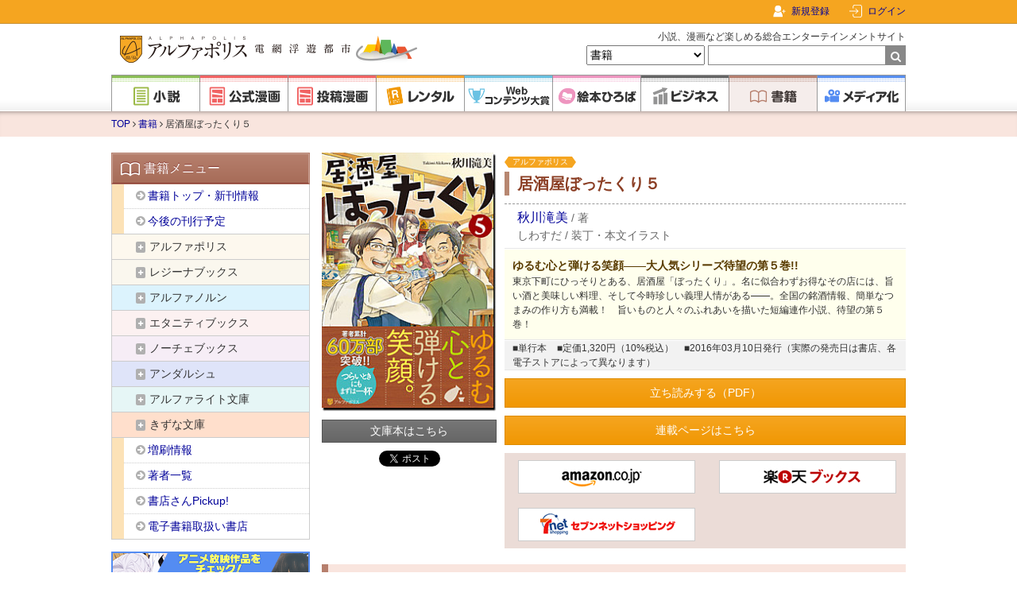

--- FILE ---
content_type: text/html; charset=UTF-8
request_url: https://www.alphapolis.co.jp/book/detail/1083723/2262
body_size: 17144
content:
<!DOCTYPE html>
<html lang="ja">



<head>
    <meta charset="utf-8"/>

    <meta name="viewport" content="width=device-width"/>

    <link href="https://www.alphapolis.co.jp/favicon.png" type="image/png" rel="shortcut icon">

            <title>居酒屋ぼったくり５ | 小説 | アルファポリスの単行本 | アルファポリス - 電網浮遊都市 -</title>
    
            <meta name="description" content="東京下町にひっそりとある、居酒屋「ぼったくり」。名に似合わずお得なその店には、旨い酒と美味しい料理、そして今時珍しい義理人情がある――。全国の銘酒情報、簡単なつまみの作り方も満載！　旨いものと人々のふれあいを描いた短編連作小説、待望の第５巻！
">
    
    
            <link rel="canonical" href="https://www.alphapolis.co.jp/book/detail/1083723/2262">
    
    
    
    
    <link href="https://www.alphapolis.co.jp/v2/apple-touch-icon-precomposed.png" rel="apple-touch-icon-precomposed">

    
    <meta property="og:site_name" content="アルファポリス - 電網浮遊都市 - ">
    <meta property="og:type" content="website">
    <meta property="og:url" content="https://www.alphapolis.co.jp/book/detail/1083723/2262">
                        <meta property="og:title" content="居酒屋ぼったくり５ | 小説 | アルファポリスの単行本 | アルファポリス - 電網浮遊都市 -">
                                    <meta property="og:description" content="東京下町にひっそりとある、居酒屋「ぼったくり」。名に似合わずお得なその店には、旨い酒と美味しい料理、そして今時珍しい義理人情がある――。全国の銘酒情報、簡単なつまみの作り方も満載！　旨いものと人々のふれあいを描いた短編連作小説、待望の第５巻！
">
                        <meta property="og:image" content="https://www.alphapolis.co.jp/v2/img/ogp.png?id=66db9b9a80a8c21279bb601bdb1b8c27">
    
    
            <meta property="twitter:card" content="summary">
                <meta property="twitter:description" content="東京下町にひっそりとある、居酒屋「ぼったくり」。名に似合わずお得なその店には、旨い酒と美味しい料理、そして今時珍しい義理人情がある――。全国の銘酒情報、簡単なつまみの作り方も満載！　旨いものと人々のふれあいを描いた短編連作小説、待望の第５巻！
">
                    <meta property="twitter:image" content="https://cdn-image.alphapolis.co.jp/books/cover/2262.large.jpg">
                <meta property="twitter:site" content="@alpha_polis">
    
    
    <meta name="format-detection" content="telephone=no">

    <link media="all"
        type="text/css"
        rel="stylesheet"
        href="https://maxcdn.bootstrapcdn.com/font-awesome/4.7.0/css/font-awesome.min.css">

    <link media="all" type="text/css" rel="stylesheet" href="//fonts.googleapis.com/css?family=Libre+Baskerville">

    <script src="https://ajax.googleapis.com/ajax/libs/jquery/3.1.1/jquery.min.js"></script>

            <link media="all" type="text/css" rel="stylesheet" href="/v2/css/base.css?id=2c6f5c9e0480e30dff03ed6843a5cebe">
    
    
    
                <script src="/v2/js/tab-switch.js?id=f4af94d920b2d0daae98fb83a2fe1a3b"></script>
        <script src="/v2/js/book-check-thumbnail.js?id=12cea27a86383440f107db50cd10eb23"></script>
            <script src="/v2/js/sidebar-accordion.js?id=407193c0d6d669ee0f201df607138e13"></script>
    
    <script src="/v2/js/pagetop.js?id=19a91325994ac1c13a6cc31806512afc"></script>
    <script src="/v2/js/internal-link.js?id=49b0d477e07e89b7714894c682f9b4c1"></script>
    <script src="/v2/js/abs-navbar.js?id=0014b588b06c6fd2a8fb3f31760d89c2"></script>
    <script src="/v2/js/lazysizes.min.js?id=05fc0eee063ca3eed9ad5d548f26a226"></script>

            <!-- Google Ad Manager Headタグ -->

<script async="async" src="https://securepubads.g.doubleclick.net/tag/js/gpt.js"></script>


<!-- Genieeのコールバック関数 -->
<script>
    !function (e) {
        e.readyBids = e.readyBids || {google: !1}, e.readyBids.geniee = !1, e.launchAdServer = e.launchAdServer ? function () {
            e.readyBids.amazon && e.readyBids.prebid && e.readyBids.geniee && e.requestAdServer()
        } : function () {
            readyBids.geniee && e.requestAdServer()
        }, e.requestAdServer = e.requestAdServer || function () {
            e.readyBids.google || (e.readyBids.google = !0, e.googletag.cmd.push((function () {
                googletag.pubads().refresh()
            })))
        }
    }(window);
</script>

        <!-- Google Analytics -->
    <style>.async-hide {
            opacity: 0 !important
        } </style>
    <script>
        (function (a, s, y, n, c, h, i, d, e) {
            s.className += ' ' + y;
            h.start = 1 * new Date;
            h.end = i = function () {
                s.className = s.className.replace(RegExp(' ?' + y), '')
            };
            (a[n] = a[n] || []).hide = h;
            setTimeout(function () {
                i();
                h.end = null
            }, c);
            h.timeout = c;
        })(window, document.documentElement, 'async-hide', 'dataLayer', 4000,
            {'GTM-ML9R6DM': true});
    </script>
    <script>
        (function (i, s, o, g, r, a, m) {
            i['GoogleAnalyticsObject'] = r;
            i[r] = i[r] || function () {
                (i[r].q = i[r].q || []).push(arguments)
            }, i[r].l = 1 * new Date();
            a = s.createElement(o),
                m = s.getElementsByTagName(o)[0];
            a.async = 1;
            a.src = g;
            m.parentNode.insertBefore(a, m)
        })(window, document, 'script', 'https://www.google-analytics.com/analytics.js', 'ga');

        ga('create', 'UA-388752-1', 'auto');
        ga('require', 'GTM-ML9R6DM');
        ga('send', 'pageview');
        ga('create', 'UA-388752-34', 'auto', 'alplwalletTracker');
        ga('alplwalletTracker.send', 'pageview');

        
            </script>
        <!-- Facebook Pixel Code -->

<script>
    !function (f, b, e, v, n, t, s) {
        if (f.fbq) return;
        n = f.fbq = function () {
            n.callMethod ? n.callMethod.apply(n, arguments) : n.queue.push(arguments)
        };
        if (!f._fbq) f._fbq = n;
        n.push = n;
        n.loaded = !0;
        n.version = '2.0';
        n.queue = [];
        t = b.createElement(e);
        t.async = !0;
        t.src = v;
        s = b.getElementsByTagName(e)[0];
        s.parentNode.insertBefore(t, s)
    }(window, document, 'script', 'https://connect.facebook.net/en_US/fbevents.js');
    fbq('init', '478335925958926');
    fbq('track', 'PageView');

    </script>
<noscript>
    <img height="1" width="1" style="display:none"
         src="https://www.facebook.com/tr?id=478335925958926&ev=PageView&noscript=1"/>
</noscript>
<!-- End Facebook Pixel Code -->
        <!-- Global site tag (gtag.js) - Google Ads: 1071676947 -->
    <script async src="https://www.googletagmanager.com/gtag/js?id=AW-1071676947"></script>
    <script>
        window.dataLayer = window.dataLayer || [];

        function gtag() {
            dataLayer.push(arguments);
        }

        gtag('js', new Date());
        gtag('config', 'AW-1071676947');

            </script>
    
                <script type="application/ld+json">{"@context":"https:\/\/schema.org","@type":"BreadcrumbList","itemListElement":[{"@type":"ListItem","position":1,"item":{"@id":"https:\/\/www.alphapolis.co.jp","name":"TOP","image":null}},{"@type":"ListItem","position":2,"item":{"@id":"https:\/\/www.alphapolis.co.jp\/book","name":"\u66f8\u7c4d","image":null}},{"@type":"ListItem","position":3,"item":{"@id":"https:\/\/www.alphapolis.co.jp\/book\/detail\/1083723\/2262","name":"\u5c45\u9152\u5c4b\u307c\u3063\u305f\u304f\u308a\uff15","image":null}}]}</script>

            <script>
        window.dataLayer = window.dataLayer || [];
        dataLayer.push({"gtm_user_info_array":null});
        dataLayer.push({"gtm_user_info_array":{"user_id":null,"name":null,"login_status":false}});
    </script>
    <script src="https://cdn-blocks.karte.io/203838fe36d843677cfaf24494289787/builder.js"></script>
    <!-- Google Tag Manager -->
<script>(function (w, d, s, l, i) {
        w[l] = w[l] || [];
        w[l].push({
            'gtm.start':
                new Date().getTime(), event: 'gtm.js'
        });
        var f = d.getElementsByTagName(s)[0],
            j = d.createElement(s), dl = l != 'dataLayer' ? '&l=' + l : '';
        j.async = true;
        j.src =
            'https://www.googletagmanager.com/gtm.js?id=' + i + dl;
        f.parentNode.insertBefore(j, f);
    })(window, document, 'script', 'dataLayer', 'GTM-WQV65GF');
</script>
<!-- End Google Tag Manager -->
</head>


<body class="books detail">
<!-- Google Tag Manager (noscript) -->
<noscript>
    <iframe src="https://www.googletagmanager.com/ns.html?id=GTM-WQV65GF"
            height="0" width="0" style="display:none;visibility:hidden"></iframe>
</noscript>
<!-- End Google Tag Manager (noscript) -->
    <div id="fb-root"></div>
<script>
    (function (d, s, id) {
        var js, fjs = d.getElementsByTagName(s)[0];
        if (d.getElementById(id)) return;
        js = d.createElement(s);
        js.id = id;
        js.src = "//connect.facebook.net/ja_JP/sdk.js#xfbml=1&version=v2.8";
        fjs.parentNode.insertBefore(js, fjs);
    }(document, 'script', 'facebook-jssdk'));
</script>
    <!-- Geniee Wrapper Head Tag -->
<script>
    window.gnshbrequest = window.gnshbrequest || {cmd: []};
    gnshbrequest.cmd.push(function () {
        gnshbrequest.registerPassback("1477133");
        gnshbrequest.registerPassback("1477138");
        gnshbrequest.registerPassback("1477139");
        gnshbrequest.registerPassback("1477140");
        gnshbrequest.registerPassback("1477144");
        gnshbrequest.registerPassback("1478133");
        gnshbrequest.registerPassback("1550695");
        gnshbrequest.registerPassback("1563109");
                gnshbrequest.forceInternalRequest();
    });
</script>
<script async src="https://cpt.geniee.jp/hb/v1/172462/368/wrapper.min.js"></script>
<!-- /Geniee Wrapper Head Tag -->

<div id="container">
            <div id="navbar">
    <div class="navbar-content">
        
        <div class="navbar-right">
                            <div class="navbar-register">
                    <a href="/register">新規登録</a>
                </div>
                <div class="navbar-login">
                    
                    <a href="https://www.alphapolis.co.jp/mypage">ログイン</a>
                </div>
                    </div>
    </div>
</div>
    
    <div id="header">
    <div class="content clearfix">
                    <div class="title">
                <a href="/">
                    <img src="/v2/img/logo.png?id=df130949805624d123a16fa755ae18ef" class="logo" alt="アルファポリス - 電網浮遊都市 -">
                </a>
            </div>
        
        <form
    method="GET"
    action="https://www.alphapolis.co.jp/search"
    accept-charset="UTF-8"
    class="search"
    id="globalSearchForm"
>
    <p>小説、漫画など楽しめる総合エンターテインメントサイト</p>
    <select name="category">
                                <option value="" >すべて</option>
                                <option value="novel" >小説</option>
                                <option value="official_manga" >公式漫画</option>
                                <option value="manga" >投稿漫画</option>
                                <option value="prize" >Webコンテンツ大賞</option>
                                <option value="book" selected>書籍</option>
            </select>
    <input
        maxlength="26"
        size="26"
        required
        id="query"
        name="query"
        type="text"
        value=""
    ><span class="submit">
        <input type="submit" value="">
    </span>
</form>
    </div>

    <div class="global nav">
    <ul>
        <li>
            <a
                href="https://www.alphapolis.co.jp/novel"
                class="novel"
            >
                <img
                    src="/v2/img/component/global_nav/novel.png?id=e86b16902259e84a256fd11b981886e6"
                    alt="小説"
                >
            </a>
        </li>

        <li>
            <a
                href="https://www.alphapolis.co.jp/manga/official"
                class="manga"
            >
                <img
                    src="/v2/img/component/global_nav/official_manga.png?id=edc83a1064319d98d59a10324b077cd2"
                    alt="公式漫画"
                >
            </a>
        </li>

        <li>
            <a
                href="https://www.alphapolis.co.jp/manga/user"
                class="manga"
            >
                <img
                    src="/v2/img/component/global_nav/manga.png?id=4290fb5d79ae28b77f7c79a243b77e67"
                    alt="投稿漫画"
                >
            </a>
        </li>

        <li>
            <a
                href="https://www.alphapolis.co.jp/rental"
                class="rental"
            >
                <img
                    src="/v2/img/component/global_nav/rental.png?id=c284c0f613e597ea8c33121d92bb45a6"
                    alt="レンタル"
                >
            </a>
        </li>

        <li>
            <a
                href="https://www.alphapolis.co.jp/prize"
                class="prize"
            >
                <img
                    src="/v2/img/component/global_nav/prize.png?id=c999af172caefb35cf84c92fa6626f86"
                    alt="Webコンテンツ大賞"
                >
            </a>
        </li>

        <li>
            <a
                href="https://ehon.alphapolis.co.jp?from=alphapolis"
                class="ehon"
            >
                <img
                    src="/v2/img/component/global_nav/ehon.png?id=51a31997f4b0c0d051a2ce2082e1606d"
                    alt="絵本ひろば"
                >
            </a>
        </li>

        <li>
            <a
                href="https://www.alphapolis.co.jp/business"
                class="business"
            >
                <img
                    src="/v2/img/component/global_nav/business.png?id=eb0a382c32fdd9dcf4a60a9a7b7e86d5"
                    alt="ビジネス"
                >
            </a>
        </li>

        <li>
            <a
                href="https://www.alphapolis.co.jp/book"
                class="book current"
            >
                <img
                    src="/v2/img/component/global_nav/book.png?id=904a404d23155cec5da2d6784f2e4024"
                    alt="書籍"
                >
            </a>
        </li>

        <li>
            <a
                href="https://www.alphapolis.co.jp/media"
                class="media"
            >
                <img
                    src="/v2/img/component/global_nav/media.png?id=6ba7b834dcf9f8daa1d60a6108d73b25"
                    alt="メディア化"
                >
            </a>
        </li>
    </ul>
</div>
</div>

    <div id="breadcrumbs" class="breadcrumbs books">
    <div class="content clearfix">
                        <a href="https://www.alphapolis.co.jp">TOP</a>
        
                    <i class="fa fa-angle-right" aria-hidden="true"></i>
                                                <a href="https://www.alphapolis.co.jp/book">書籍</a>
                    
                    <i class="fa fa-angle-right" aria-hidden="true"></i>
                                                居酒屋ぼったくり５
                    
            </div>

</div>

    
            
        <div id="content" class="clearfix">
            
            
            
            <div id="main" class="main ">
                
                
                
                    <div class="book book-detail">
        <div class="content">
            <div class="cover">
    <img src="https://cdn-image.alphapolis.co.jp/books/cover/2262.large.jpg" alt="居酒屋ぼったくり５">
            <a href="/book/detail/1083723/5352" class="slim gray button">文庫本はこちら</a>
    
    <div class="sns">
        <a
    class="twitter-share-button"
    href="https://twitter.com/intent/tweet?text=居酒屋ぼったくり５ | アルファポリス"
    data-hashtags="アルファポリス"
>ポスト</a>
<script async>
    window.twttr = (function (d, s, id) {
        let js, fjs = d.getElementsByTagName(s)[0], t = window.twttr || {};
        if (d.getElementById(id)) return t;
        js = d.createElement(s);
        js.id = id;
        js.src = "https://platform.twitter.com/widgets.js";
        fjs.parentNode.insertBefore(js, fjs);
        t._e = [];
        t.ready = function (f) {
            t._e.push(f);
        };
        return t;
    }(document, "script", "twitter-wjs"));
</script>
    </div>
</div>
            <div class="info">
                <div class="label">
                    <span class="label-tag alphapolis">アルファポリス</span>
                </div>
                <h1 class="title">
                    居酒屋ぼったくり５
                </h1>
                <h2 class="sub-title"></h2>
                <div class="authors">
                    <div class="author">
            <a href="https://www.alphapolis.co.jp/author/detail/792123602?type=book&amp;a_id=10196">秋川滝美</a>
        <span class="separator">/</span>
    <span class="role">著</span>
</div>

                    
                                    </div>
                <div class="illustrators">
                    <span class="illustrator">
    しわすだ
    <span class="separator">/</span>
    <span class="role">装丁・本文イラスト</span>
</span>
                </div>
                <div class="abstract">
                    <div class="copyline">ゆるむ心と弾ける笑顔――大人気シリーズ待望の第５巻!!</div>
                    東京下町にひっそりとある、居酒屋「ぼったくり」。名に似合わずお得なその店には、旨い酒と美味しい料理、そして今時珍しい義理人情がある――。全国の銘酒情報、簡単なつまみの作り方も満載！　旨いものと人々のふれあいを描いた短編連作小説、待望の第５巻！

                </div>
                <div class="subinfo">
                <span class="kind">
                    ■単行本
                </span>
                    <span class="price">
                    ■定価1,320円（10%税込）
                </span>
                    <span class="pub-day">
                    
                    
                    ■2016年03月10日発行（実際の発売日は書店、各電子ストアによって異なります）
                                        </span>
                </div>
                <div class="links">
                                            <a href="https://cdn-file.alphapolis.co.jp/books/2262/d21914aea383af73eac283161779ed09/sample.pdf" class="button" target="_blank">
                            立ち読みする（PDF）
                        </a>
                    
                                    </div>

                <!-- 小説レンタルの連載ページリンク -->
                                    <div class="links">
                        <a href="/novel/792123602/268031460" class="button" target="_blank">
                            連載ページはこちら
                        </a>
                    </div>
                
                <div class="online-bookstores">
                                                                        <a href="http://www.amazon.co.jp/dp/4434217038?tag=alphapolcojp-22"
                               target="_blank"
                               class="p-digital-store-list-sp__link">
                                <img src="/v2/img/books/online_bookstores/amazon.png?id=73a07c6edf072c6fe3b507f781e11d63"
                                     alt="Amazon.co.jp">
                            </a>
                                                                                                <a href="http://books.rakuten.co.jp/rb/13817679/"
                               target="_blank"
                               class="p-digital-store-list-sp__link">
                                <img src="/v2/img/books/online_bookstores/rakuten.png?id=9bf94c315c11a8ea833dbdd015022f04"
                                     alt="楽天ブックス">
                            </a>
                                                                                                <a href="http://7net.omni7.jp/detail/1106630887"
                               target="_blank"
                               class="p-digital-store-list-sp__link">
                                <img src="/v2/img/books/online_bookstores/sevennet.png?id=dd083ca8b63bd14108cc6d992ab22bc9"
                                     alt="セブンネットショッピング">
                            </a>
                                                            </div>
            </div>
        </div>
    </div>

    <div class="book-detail-banner">
        <h2 class="h2 books">特設サイト</h2>
                <a href="https://www.alphapolis.co.jp/bottakuri" class="banner" target="1"
           onclick="">
            <img src="https://cdn-image.alphapolis.co.jp/uploaded_banner/2506bottakuribanner_big.png" alt="居酒屋ぼったくり特設サイト">
        </a>
        
        
        </div>

            <div class="book-checks section">
            <h2 class="h2 books">お知らせ</h2>
            <ul>
                                    <li>
                        <h3>Web漫画</h3>
                        <p class="date">2016.03.24</p>
                        
                        <p>累計35万部突破！　酒と肴と人情があふれる大人気小説のコミカライズ <a href="http://www.alphapolis.co.jp/manga/viewOpening/494000124/" target="_top">「居酒屋ぼったくり」（原作：秋川滝美／漫画：しわすだ）</a>が、遂に連載開始!!</p>
                    </li>
                                    <li>
                        <h3>メディア</h3>
                        <p class="date">2016.03.13</p>
                        
                        <p><a href="http://www.alphapolis.co.jp/book/detail/1083723/2262/" target="_top">「居酒屋ぼったくり５」（秋川滝美）</a>が<a href="http://www.tbs.co.jp/brunch/book_buzz/" target="_blank">王様のブランチ（TBS系列/3月12日放送回）</a>で紹介されました！</p>
                    </li>
                            </ul>
        </div>
    
            <div class="book-checks section">
            <h2 class="h2 books">CHECK!!</h2>
            <ul>
                                    <li>
                        <h3>今回もイラスト多数!!</h3>
                                                    <div class="thumbnail BookCheckThumbnail">
                                <img src="https://cdn-image.alphapolis.co.jp/books/free_space/2262/5b1da787-6ee0-4266-976b-3e6dac113c05/default.jpg" alt="">
                            </div>
                            <div class="lightbox">
                                <img src="https://cdn-image.alphapolis.co.jp/books/free_space/2262/5b1da787-6ee0-4266-976b-3e6dac113c05/default.jpg" alt="">
                            </div>
                                                                            
                            
                                            </li>
                            </ul>
        </div>
    
            <div class="relation-books section">
            <h2 class="h2 books">著者の他の書籍</h2>
            <div class="TabSwitch">
                <div class="center-nav nav">

                                                                    <span class="" data-tab-id="body-tankou">単行本</span>
                                                                    <span class="" data-tab-id="body-bunko">文庫本</span>
                                                                    <span class="" data-tab-id="body-comics">COMICS</span>
                                                        </div>
                                                        <div class="books-list body-tankou">
                                                    <div class="book">
    <div class="cover">
        <a href="/book/detail/1052991/803">
            <img
                src="/v2/img/component/lazyload/empty_500_711.png?id=1fa3e4a879ce6cdc9d30e2d9c3a559d2"
                data-src="https://cdn-image.alphapolis.co.jp/books/cover/803.large.jpg"
                class="loading-animation lazyload"
                alt="いい加減な夜食"
            >
        </a>
    </div>
            <div class="midashi">
            ひょんなことから夜食係に!?
            
        </div>
        <h3 class="title">
        <a href="/book/detail/1052991/803">いい加減な夜食</a>
    </h3>
        <div class="authors">
        <div class="author">
            <a href="https://www.alphapolis.co.jp/author/detail/792123602?type=book&amp;a_id=10196">秋川滝美</a>
        <span class="separator">/</span>
    <span class="role">著</span>
</div>

        
            </div>
</div>
                                                    <div class="book">
    <div class="cover">
        <a href="/book/detail/1053044/917">
            <img
                src="/v2/img/component/lazyload/empty_500_711.png?id=1fa3e4a879ce6cdc9d30e2d9c3a559d2"
                data-src="https://cdn-image.alphapolis.co.jp/books/cover/917.large.jpg"
                class="loading-animation lazyload"
                alt="いい加減な夜食２"
            >
        </a>
    </div>
            <div class="midashi">
            なんちゃって料理には愛がある
            
        </div>
        <h3 class="title">
        <a href="/book/detail/1053044/917">いい加減な夜食２</a>
    </h3>
        <div class="authors">
        <div class="author">
            <a href="https://www.alphapolis.co.jp/author/detail/792123602?type=book&amp;a_id=10196">秋川滝美</a>
        <span class="separator">/</span>
    <span class="role">著</span>
</div>

        
            </div>
</div>
                                                    <div class="book">
    <div class="cover">
        <a href="/book/detail/1053074/983">
            <img
                src="/v2/img/component/lazyload/empty_500_711.png?id=1fa3e4a879ce6cdc9d30e2d9c3a559d2"
                data-src="https://cdn-image.alphapolis.co.jp/books/cover/983.large.jpg"
                class="loading-animation lazyload"
                alt="ありふれたチョコレート"
            >
        </a>
    </div>
            <div class="midashi">
            平凡。だからこそ特別。
            
        </div>
        <h3 class="title">
        <a href="/book/detail/1053074/983">ありふれたチョコレート</a>
    </h3>
        <div class="authors">
        <div class="author">
            <a href="https://www.alphapolis.co.jp/author/detail/792123602?type=book&amp;a_id=10196">秋川滝美</a>
        <span class="separator">/</span>
    <span class="role">著</span>
</div>

        
            </div>
</div>
                                                    <div class="book">
    <div class="cover">
        <a href="/book/detail/1053140/1114">
            <img
                src="/v2/img/component/lazyload/empty_500_711.png?id=1fa3e4a879ce6cdc9d30e2d9c3a559d2"
                data-src="https://cdn-image.alphapolis.co.jp/books/cover/1114.large.jpg"
                class="loading-animation lazyload"
                alt="いい加減な夜食３"
            >
        </a>
    </div>
            <div class="midashi">
            今度は“なんちゃって”離乳食!?
            
        </div>
        <h3 class="title">
        <a href="/book/detail/1053140/1114">いい加減な夜食３</a>
    </h3>
        <div class="authors">
        <div class="author">
            <a href="https://www.alphapolis.co.jp/author/detail/792123602?type=book&amp;a_id=10196">秋川滝美</a>
        <span class="separator">/</span>
    <span class="role">著</span>
</div>

        
            </div>
</div>
                                                    <div class="book">
    <div class="cover">
        <a href="/book/detail/1053213/1251">
            <img
                src="/v2/img/component/lazyload/empty_500_711.png?id=1fa3e4a879ce6cdc9d30e2d9c3a559d2"
                data-src="https://cdn-image.alphapolis.co.jp/books/cover/1251.large.jpg"
                class="loading-animation lazyload"
                alt="ありふれたチョコレート２"
            >
        </a>
    </div>
            <div class="midashi">
            ＮＹに日本製チョコを普及!?
            
        </div>
        <h3 class="title">
        <a href="/book/detail/1053213/1251">ありふれたチョコレート２</a>
    </h3>
        <div class="authors">
        <div class="author">
            <a href="https://www.alphapolis.co.jp/author/detail/792123602?type=book&amp;a_id=10196">秋川滝美</a>
        <span class="separator">/</span>
    <span class="role">著</span>
</div>

        
            </div>
</div>
                                                    <div class="book">
    <div class="cover">
        <a href="/book/detail/1083256/1332">
            <img
                src="/v2/img/component/lazyload/empty_500_711.png?id=1fa3e4a879ce6cdc9d30e2d9c3a559d2"
                data-src="https://cdn-image.alphapolis.co.jp/books/cover/1332.large.jpg"
                class="loading-animation lazyload"
                alt="居酒屋ぼったくり"
            >
        </a>
    </div>
            <div class="midashi">
            その名に似合わぬお得感。
            
        </div>
        <h3 class="title">
        <a href="/book/detail/1083256/1332">居酒屋ぼったくり</a>
    </h3>
        <div class="authors">
        <div class="author">
            <a href="https://www.alphapolis.co.jp/author/detail/792123602?type=book&amp;a_id=10196">秋川滝美</a>
        <span class="separator">/</span>
    <span class="role">著</span>
</div>

        
            </div>
</div>
                                                    <div class="book">
    <div class="cover">
        <a href="/book/detail/1083357/1544">
            <img
                src="/v2/img/component/lazyload/empty_500_711.png?id=1fa3e4a879ce6cdc9d30e2d9c3a559d2"
                data-src="https://cdn-image.alphapolis.co.jp/books/cover/1544.large.jpg"
                class="loading-animation lazyload"
                alt="居酒屋ぼったくり２"
            >
        </a>
    </div>
            <div class="midashi">
            呑んで、喰って、笑って、泣いて。
            
        </div>
        <h3 class="title">
        <a href="/book/detail/1083357/1544">居酒屋ぼったくり２</a>
    </h3>
        <div class="authors">
        <div class="author">
            <a href="https://www.alphapolis.co.jp/author/detail/792123602?type=book&amp;a_id=10196">秋川滝美</a>
        <span class="separator">/</span>
    <span class="role">著</span>
</div>

        
            </div>
</div>
                                                    <div class="book">
    <div class="cover">
        <a href="/book/detail/1053401/1630">
            <img
                src="/v2/img/component/lazyload/empty_500_711.png?id=1fa3e4a879ce6cdc9d30e2d9c3a559d2"
                data-src="https://cdn-image.alphapolis.co.jp/books/cover/1630.large.jpg"
                class="loading-animation lazyload"
                alt="いい加減な夜食外伝"
            >
        </a>
    </div>
            <div class="midashi">
            大澤班長の非常識な日常！
            
        </div>
        <h3 class="title">
        <a href="/book/detail/1053401/1630">いい加減な夜食外伝</a>
    </h3>
            <div class="sub-title">
            陰の男たち
        </div>
        <div class="authors">
        <div class="author">
            <a href="https://www.alphapolis.co.jp/author/detail/792123602?type=book&amp;a_id=10196">秋川滝美</a>
        <span class="separator">/</span>
    <span class="role">著</span>
</div>

        
            </div>
</div>
                                                    <div class="book">
    <div class="cover">
        <a href="/book/detail/1083452/1735">
            <img
                src="/v2/img/component/lazyload/empty_500_711.png?id=1fa3e4a879ce6cdc9d30e2d9c3a559d2"
                data-src="https://cdn-image.alphapolis.co.jp/books/cover/1735.large.jpg"
                class="loading-animation lazyload"
                alt="居酒屋ぼったくり３"
            >
        </a>
    </div>
            <div class="midashi">
            大人気シリーズ第３巻!!
            
        </div>
        <h3 class="title">
        <a href="/book/detail/1083452/1735">居酒屋ぼったくり３</a>
    </h3>
        <div class="authors">
        <div class="author">
            <a href="https://www.alphapolis.co.jp/author/detail/792123602?type=book&amp;a_id=10196">秋川滝美</a>
        <span class="separator">/</span>
    <span class="role">著</span>
</div>

        
            </div>
</div>
                                                    <div class="book">
    <div class="cover">
        <a href="/book/detail/1083596/2021">
            <img
                src="/v2/img/component/lazyload/empty_500_711.png?id=1fa3e4a879ce6cdc9d30e2d9c3a559d2"
                data-src="https://cdn-image.alphapolis.co.jp/books/cover/2021.large.jpg"
                class="loading-animation lazyload"
                alt="居酒屋ぼったくり４"
            >
        </a>
    </div>
            <div class="midashi">
            疲れた心にぬくもりを
            
        </div>
        <h3 class="title">
        <a href="/book/detail/1083596/2021">居酒屋ぼったくり４</a>
    </h3>
        <div class="authors">
        <div class="author">
            <a href="https://www.alphapolis.co.jp/author/detail/792123602?type=book&amp;a_id=10196">秋川滝美</a>
        <span class="separator">/</span>
    <span class="role">著</span>
</div>

        
            </div>
</div>
                                                    <div class="book">
    <div class="cover">
        <a href="/book/detail/1053764/2310">
            <img
                src="/v2/img/component/lazyload/empty_500_711.png?id=1fa3e4a879ce6cdc9d30e2d9c3a559d2"
                data-src="https://cdn-image.alphapolis.co.jp/books/cover/2310.large.jpg"
                class="loading-animation lazyload"
                alt="いい加減な夜食４"
            >
        </a>
    </div>
            <div class="midashi">
            大人気作、待望の新作!!
            
        </div>
        <h3 class="title">
        <a href="/book/detail/1053764/2310">いい加減な夜食４</a>
    </h3>
        <div class="authors">
        <div class="author">
            <a href="https://www.alphapolis.co.jp/author/detail/792123602?type=book&amp;a_id=10196">秋川滝美</a>
        <span class="separator">/</span>
    <span class="role">著</span>
</div>

        
            </div>
</div>
                                                    <div class="book">
    <div class="cover">
        <a href="/book/detail/1083887/2538">
            <img
                src="/v2/img/component/lazyload/empty_500_711.png?id=1fa3e4a879ce6cdc9d30e2d9c3a559d2"
                data-src="https://cdn-image.alphapolis.co.jp/books/cover/2538.large.jpg"
                class="loading-animation lazyload"
                alt="居酒屋ぼったくり６"
            >
        </a>
    </div>
            <div class="midashi">
            暖簾をくぐってホッと一息
            
        </div>
        <h3 class="title">
        <a href="/book/detail/1083887/2538">居酒屋ぼったくり６</a>
    </h3>
        <div class="authors">
        <div class="author">
            <a href="https://www.alphapolis.co.jp/author/detail/792123602?type=book&amp;a_id=10196">秋川滝美</a>
        <span class="separator">/</span>
    <span class="role">著</span>
</div>

        
            </div>
</div>
                                                    <div class="book">
    <div class="cover">
        <a href="/book/detail/1084050/3130">
            <img
                src="/v2/img/component/lazyload/empty_500_711.png?id=1fa3e4a879ce6cdc9d30e2d9c3a559d2"
                data-src="https://cdn-image.alphapolis.co.jp/books/cover/3130.large.jpg"
                class="loading-animation lazyload"
                alt="居酒屋ぼったくり７"
            >
        </a>
    </div>
            <div class="midashi">
            笑顔をとりもどす店。
            
        </div>
        <h3 class="title">
        <a href="/book/detail/1084050/3130">居酒屋ぼったくり７</a>
    </h3>
        <div class="authors">
        <div class="author">
            <a href="https://www.alphapolis.co.jp/author/detail/792123602?type=book&amp;a_id=10196">秋川滝美</a>
        <span class="separator">/</span>
    <span class="role">著</span>
</div>

        
            </div>
</div>
                                                    <div class="book">
    <div class="cover">
        <a href="/book/detail/1084237/3744">
            <img
                src="/v2/img/component/lazyload/empty_500_711.png?id=1fa3e4a879ce6cdc9d30e2d9c3a559d2"
                data-src="https://cdn-image.alphapolis.co.jp/books/cover/3744.large.jpg"
                class="loading-animation lazyload"
                alt="居酒屋ぼったくり８"
            >
        </a>
    </div>
            <div class="midashi">
            テレビドラマ化決定!!
            
        </div>
        <h3 class="title">
        <a href="/book/detail/1084237/3744">居酒屋ぼったくり８</a>
    </h3>
        <div class="authors">
        <div class="author">
            <a href="https://www.alphapolis.co.jp/author/detail/792123602?type=book&amp;a_id=10196">秋川滝美</a>
        <span class="separator">/</span>
    <span class="role">著</span>
</div>

        
            </div>
</div>
                                                    <div class="book">
    <div class="cover">
        <a href="/book/detail/1084471/4562">
            <img
                src="/v2/img/component/lazyload/empty_500_711.png?id=1fa3e4a879ce6cdc9d30e2d9c3a559d2"
                data-src="https://cdn-image.alphapolis.co.jp/books/cover/4562.large.jpg"
                class="loading-animation lazyload"
                alt="居酒屋ぼったくり９"
            >
        </a>
    </div>
            <div class="midashi">
            心が喜ぶ旨さとぬくもり
            
        </div>
        <h3 class="title">
        <a href="/book/detail/1084471/4562">居酒屋ぼったくり９</a>
    </h3>
        <div class="authors">
        <div class="author">
            <a href="https://www.alphapolis.co.jp/author/detail/792123602?type=book&amp;a_id=10196">秋川滝美</a>
        <span class="separator">/</span>
    <span class="role">著</span>
</div>

        
            </div>
</div>
                                                    <div class="book">
    <div class="cover">
        <a href="/book/detail/1084592/4899">
            <img
                src="/v2/img/component/lazyload/empty_500_711.png?id=1fa3e4a879ce6cdc9d30e2d9c3a559d2"
                data-src="https://cdn-image.alphapolis.co.jp/books/cover/4899.large.jpg"
                class="loading-animation lazyload"
                alt="居酒屋ぼったくり10"
            >
        </a>
    </div>
            <div class="midashi">
            姉妹の絆にほっこり
            
        </div>
        <h3 class="title">
        <a href="/book/detail/1084592/4899">居酒屋ぼったくり10</a>
    </h3>
        <div class="authors">
        <div class="author">
            <a href="https://www.alphapolis.co.jp/author/detail/792123602?type=book&amp;a_id=10196">秋川滝美</a>
        <span class="separator">/</span>
    <span class="role">著</span>
</div>

        
            </div>
</div>
                                                    <div class="book">
    <div class="cover">
        <a href="/book/detail/1084789/5401">
            <img
                src="/v2/img/component/lazyload/empty_500_711.png?id=1fa3e4a879ce6cdc9d30e2d9c3a559d2"
                data-src="https://cdn-image.alphapolis.co.jp/books/cover/5401.large.jpg"
                class="loading-animation lazyload"
                alt="居酒屋ぼったくり11"
            >
        </a>
    </div>
            <div class="midashi">
            感動の最終巻！
            
        </div>
        <h3 class="title">
        <a href="/book/detail/1084789/5401">居酒屋ぼったくり11</a>
    </h3>
        <div class="authors">
        <div class="author">
            <a href="https://www.alphapolis.co.jp/author/detail/792123602?type=book&amp;a_id=10196">秋川滝美</a>
        <span class="separator">/</span>
    <span class="role">著</span>
</div>

        
            </div>
</div>
                                                    <div class="book">
    <div class="cover">
        <a href="/book/detail/1084957/5795">
            <img
                src="/v2/img/component/lazyload/empty_500_711.png?id=1fa3e4a879ce6cdc9d30e2d9c3a559d2"
                data-src="https://cdn-image.alphapolis.co.jp/books/cover/5795.large.jpg"
                class="loading-animation lazyload"
                alt="居酒屋ぼったくり　おかわり！"
            >
        </a>
    </div>
            <div class="midashi">
            あったかご飯を召し上がれ
            
        </div>
        <h3 class="title">
        <a href="/book/detail/1084957/5795">居酒屋ぼったくり　おかわり！</a>
    </h3>
        <div class="authors">
        <div class="author">
            <a href="https://www.alphapolis.co.jp/author/detail/792123602?type=book&amp;a_id=10196">秋川滝美</a>
        <span class="separator">/</span>
    <span class="role">著</span>
</div>

        
            </div>
</div>
                                                    <div class="book">
    <div class="cover">
        <a href="/book/detail/1085495/6988">
            <img
                src="/v2/img/component/lazyload/empty_500_711.png?id=1fa3e4a879ce6cdc9d30e2d9c3a559d2"
                data-src="https://cdn-image.alphapolis.co.jp/books/cover/6988.large.jpg"
                class="loading-animation lazyload"
                alt="居酒屋ぼったくり　おかわり！２"
            >
        </a>
    </div>
            <div class="midashi">
            「ぼったくり」開店秘話！
            
        </div>
        <h3 class="title">
        <a href="/book/detail/1085495/6988">居酒屋ぼったくり　おかわり！２</a>
    </h3>
        <div class="authors">
        <div class="author">
            <a href="https://www.alphapolis.co.jp/author/detail/792123602?type=book&amp;a_id=10196">秋川滝美</a>
        <span class="separator">/</span>
    <span class="role">著</span>
</div>

        
            </div>
</div>
                                                    <div class="book">
    <div class="cover">
        <a href="/book/detail/1085996/8159">
            <img
                src="/v2/img/component/lazyload/empty_500_711.png?id=1fa3e4a879ce6cdc9d30e2d9c3a559d2"
                data-src="https://cdn-image.alphapolis.co.jp/books/cover/8159.large.jpg"
                class="loading-animation lazyload"
                alt="居酒屋ぼったくり　おかわり！３"
            >
        </a>
    </div>
            <div class="midashi">
            待望の番外編第３弾！
            
        </div>
        <h3 class="title">
        <a href="/book/detail/1085996/8159">居酒屋ぼったくり　おかわり！３</a>
    </h3>
        <div class="authors">
        <div class="author">
            <a href="https://www.alphapolis.co.jp/author/detail/792123602?type=book&amp;a_id=10196">秋川滝美</a>
        <span class="separator">/</span>
    <span class="role">著</span>
</div>

        
            </div>
</div>
                                                    <div class="book">
    <div class="cover">
        <a href="/book/detail/1076797/9916">
            <img
                src="/v2/img/component/lazyload/empty_500_711.png?id=1fa3e4a879ce6cdc9d30e2d9c3a559d2"
                data-src="https://cdn-image.alphapolis.co.jp/books/cover/9916.large.jpg"
                class="loading-animation lazyload"
                alt="深夜カフェ・ポラリス"
            >
        </a>
    </div>
            <div class="midashi">
            それは暗闇の中の道標
            
        </div>
        <h3 class="title">
        <a href="/book/detail/1076797/9916">深夜カフェ・ポラリス</a>
    </h3>
        <div class="authors">
        <div class="author">
            <a href="https://www.alphapolis.co.jp/author/detail/792123602?type=book&amp;a_id=10196">秋川滝美</a>
        <span class="separator">/</span>
    <span class="role">著</span>
</div>

        
            </div>
</div>
                                            </div>
                                                        <div class="books-list body-bunko">
                                                    <div class="book">
    <div class="cover">
        <a href="/book/detail/1052991/1835">
            <img
                src="/v2/img/component/lazyload/empty_500_711.png?id=1fa3e4a879ce6cdc9d30e2d9c3a559d2"
                data-src="https://cdn-image.alphapolis.co.jp/books/cover/1835.large.jpg"
                class="loading-animation lazyload"
                alt="いい加減な夜食１"
            >
        </a>
    </div>
            <div class="midashi">
            夜食係に強制就任!?
            
        </div>
        <h3 class="title">
        <a href="/book/detail/1052991/1835">いい加減な夜食１</a>
    </h3>
        <div class="authors">
        <div class="author">
            <a href="https://www.alphapolis.co.jp/author/detail/792123602?type=book&amp;a_id=10196">秋川滝美</a>
        <span class="separator">/</span>
    <span class="role">著</span>
</div>

        
            </div>
</div>
                                                    <div class="book">
    <div class="cover">
        <a href="/book/detail/1053044/1867">
            <img
                src="/v2/img/component/lazyload/empty_500_711.png?id=1fa3e4a879ce6cdc9d30e2d9c3a559d2"
                data-src="https://cdn-image.alphapolis.co.jp/books/cover/1867.large.jpg"
                class="loading-animation lazyload"
                alt="いい加減な夜食２"
            >
        </a>
    </div>
            <div class="midashi">
            夜食係、奔走す――
            
        </div>
        <h3 class="title">
        <a href="/book/detail/1053044/1867">いい加減な夜食２</a>
    </h3>
        <div class="authors">
        <div class="author">
            <a href="https://www.alphapolis.co.jp/author/detail/792123602?type=book&amp;a_id=10196">秋川滝美</a>
        <span class="separator">/</span>
    <span class="role">著</span>
</div>

        
            </div>
</div>
                                                    <div class="book">
    <div class="cover">
        <a href="/book/detail/1053140/1868">
            <img
                src="/v2/img/component/lazyload/empty_500_711.png?id=1fa3e4a879ce6cdc9d30e2d9c3a559d2"
                data-src="https://cdn-image.alphapolis.co.jp/books/cover/1868.large.jpg"
                class="loading-animation lazyload"
                alt="いい加減な夜食３"
            >
        </a>
    </div>
            <div class="midashi">
            元夜食係、大奔走!!
            
        </div>
        <h3 class="title">
        <a href="/book/detail/1053140/1868">いい加減な夜食３</a>
    </h3>
        <div class="authors">
        <div class="author">
            <a href="https://www.alphapolis.co.jp/author/detail/792123602?type=book&amp;a_id=10196">秋川滝美</a>
        <span class="separator">/</span>
    <span class="role">著</span>
</div>

        
            </div>
</div>
                                                    <div class="book">
    <div class="cover">
        <a href="/book/detail/1053401/2051">
            <img
                src="/v2/img/component/lazyload/empty_500_711.png?id=1fa3e4a879ce6cdc9d30e2d9c3a559d2"
                data-src="https://cdn-image.alphapolis.co.jp/books/cover/2051.large.jpg"
                class="loading-animation lazyload"
                alt="いい加減な夜食外伝"
            >
        </a>
    </div>
            <div class="midashi">
            緊急対策班、出動!!
            
        </div>
        <h3 class="title">
        <a href="/book/detail/1053401/2051">いい加減な夜食外伝</a>
    </h3>
            <div class="sub-title">
            陰の男たち
        </div>
        <div class="authors">
        <div class="author">
            <a href="https://www.alphapolis.co.jp/author/detail/792123602?type=book&amp;a_id=10196">秋川滝美</a>
        <span class="separator">/</span>
    <span class="role">著</span>
</div>

        
            </div>
</div>
                                                    <div class="book">
    <div class="cover">
        <a href="/book/detail/1053074/2214">
            <img
                src="/v2/img/component/lazyload/empty_500_711.png?id=1fa3e4a879ce6cdc9d30e2d9c3a559d2"
                data-src="https://cdn-image.alphapolis.co.jp/books/cover/2214.large.jpg"
                class="loading-animation lazyload"
                alt="ありふれたチョコレート１"
            >
        </a>
    </div>
            <div class="midashi">
            平凡。だからこそ特別。
            
        </div>
        <h3 class="title">
        <a href="/book/detail/1053074/2214">ありふれたチョコレート１</a>
    </h3>
        <div class="authors">
        <div class="author">
            <a href="https://www.alphapolis.co.jp/author/detail/792123602?type=book&amp;a_id=10196">秋川滝美</a>
        <span class="separator">/</span>
    <span class="role">著</span>
</div>

        
            </div>
</div>
                                                    <div class="book">
    <div class="cover">
        <a href="/book/detail/1053213/2316">
            <img
                src="/v2/img/component/lazyload/empty_500_711.png?id=1fa3e4a879ce6cdc9d30e2d9c3a559d2"
                data-src="https://cdn-image.alphapolis.co.jp/books/cover/2316.large.jpg"
                class="loading-animation lazyload"
                alt="ありふれたチョコレート２"
            >
        </a>
    </div>
            <div class="midashi">
            世界中のチョコが集結!?
            
        </div>
        <h3 class="title">
        <a href="/book/detail/1053213/2316">ありふれたチョコレート２</a>
    </h3>
        <div class="authors">
        <div class="author">
            <a href="https://www.alphapolis.co.jp/author/detail/792123602?type=book&amp;a_id=10196">秋川滝美</a>
        <span class="separator">/</span>
    <span class="role">著</span>
</div>

        
            </div>
</div>
                                                    <div class="book">
    <div class="cover">
        <a href="/book/detail/1053764/3492">
            <img
                src="/v2/img/component/lazyload/empty_500_711.png?id=1fa3e4a879ce6cdc9d30e2d9c3a559d2"
                data-src="https://cdn-image.alphapolis.co.jp/books/cover/3492.large.jpg"
                class="loading-animation lazyload"
                alt="いい加減な夜食４"
            >
        </a>
    </div>
            <div class="midashi">
            強敵、現る―
            
        </div>
        <h3 class="title">
        <a href="/book/detail/1053764/3492">いい加減な夜食４</a>
    </h3>
        <div class="authors">
        <div class="author">
            <a href="https://www.alphapolis.co.jp/author/detail/792123602?type=book&amp;a_id=10196">秋川滝美</a>
        <span class="separator">/</span>
    <span class="role">著</span>
</div>

        
            </div>
</div>
                                                    <div class="book">
    <div class="cover">
        <a href="/book/detail/1083256/4555">
            <img
                src="/v2/img/component/lazyload/empty_500_711.png?id=1fa3e4a879ce6cdc9d30e2d9c3a559d2"
                data-src="https://cdn-image.alphapolis.co.jp/books/cover/4555.large.jpg"
                class="loading-animation lazyload"
                alt="居酒屋ぼったくり１"
            >
        </a>
    </div>
            <div class="midashi">
            極上ご飯と人情と…
            
        </div>
        <h3 class="title">
        <a href="/book/detail/1083256/4555">居酒屋ぼったくり１</a>
    </h3>
        <div class="authors">
        <div class="author">
            <a href="https://www.alphapolis.co.jp/author/detail/792123602?type=book&amp;a_id=10196">秋川滝美</a>
        <span class="separator">/</span>
    <span class="role">著</span>
</div>

        
            </div>
</div>
                                                    <div class="book">
    <div class="cover">
        <a href="/book/detail/1083357/4750">
            <img
                src="/v2/img/component/lazyload/empty_500_711.png?id=1fa3e4a879ce6cdc9d30e2d9c3a559d2"
                data-src="https://cdn-image.alphapolis.co.jp/books/cover/4750.large.jpg"
                class="loading-animation lazyload"
                alt="居酒屋ぼったくり２"
            >
        </a>
    </div>
            <div class="midashi">
            ＴＶドラマ化!!
            
        </div>
        <h3 class="title">
        <a href="/book/detail/1083357/4750">居酒屋ぼったくり２</a>
    </h3>
        <div class="authors">
        <div class="author">
            <a href="https://www.alphapolis.co.jp/author/detail/792123602?type=book&amp;a_id=10196">秋川滝美</a>
        <span class="separator">/</span>
    <span class="role">著</span>
</div>

        
            </div>
</div>
                                                    <div class="book">
    <div class="cover">
        <a href="/book/detail/1083452/4941">
            <img
                src="/v2/img/component/lazyload/empty_500_711.png?id=1fa3e4a879ce6cdc9d30e2d9c3a559d2"
                data-src="https://cdn-image.alphapolis.co.jp/books/cover/4941.large.jpg"
                class="loading-animation lazyload"
                alt="居酒屋ぼったくり３"
            >
        </a>
    </div>
            <div class="midashi">
            心ほっこり居酒屋小説。
            
        </div>
        <h3 class="title">
        <a href="/book/detail/1083452/4941">居酒屋ぼったくり３</a>
    </h3>
        <div class="authors">
        <div class="author">
            <a href="https://www.alphapolis.co.jp/author/detail/792123602?type=book&amp;a_id=10196">秋川滝美</a>
        <span class="separator">/</span>
    <span class="role">著</span>
</div>

        
            </div>
</div>
                                                    <div class="book">
    <div class="cover">
        <a href="/book/detail/1083596/5121">
            <img
                src="/v2/img/component/lazyload/empty_500_711.png?id=1fa3e4a879ce6cdc9d30e2d9c3a559d2"
                data-src="https://cdn-image.alphapolis.co.jp/books/cover/5121.large.jpg"
                class="loading-animation lazyload"
                alt="居酒屋ぼったくり４"
            >
        </a>
    </div>
            <div class="midashi">
            大人気人情居酒屋小説！
            
        </div>
        <h3 class="title">
        <a href="/book/detail/1083596/5121">居酒屋ぼったくり４</a>
    </h3>
        <div class="authors">
        <div class="author">
            <a href="https://www.alphapolis.co.jp/author/detail/792123602?type=book&amp;a_id=10196">秋川滝美</a>
        <span class="separator">/</span>
    <span class="role">著</span>
</div>

        
            </div>
</div>
                                                    <div class="book">
    <div class="cover">
        <a href="/book/detail/1083723/5352">
            <img
                src="/v2/img/component/lazyload/empty_500_711.png?id=1fa3e4a879ce6cdc9d30e2d9c3a559d2"
                data-src="https://cdn-image.alphapolis.co.jp/books/cover/5352.large.jpg"
                class="loading-animation lazyload"
                alt="居酒屋ぼったくり５"
            >
        </a>
    </div>
            <div class="midashi">
            寒さを癒す人情話
            
        </div>
        <h3 class="title">
        <a href="/book/detail/1083723/5352">居酒屋ぼったくり５</a>
    </h3>
        <div class="authors">
        <div class="author">
            <a href="https://www.alphapolis.co.jp/author/detail/792123602?type=book&amp;a_id=10196">秋川滝美</a>
        <span class="separator">/</span>
    <span class="role">著</span>
</div>

        
            </div>
</div>
                                                    <div class="book">
    <div class="cover">
        <a href="/book/detail/1083887/5639">
            <img
                src="/v2/img/component/lazyload/empty_500_711.png?id=1fa3e4a879ce6cdc9d30e2d9c3a559d2"
                data-src="https://cdn-image.alphapolis.co.jp/books/cover/5639.large.jpg"
                class="loading-animation lazyload"
                alt="居酒屋ぼったくり６"
            >
        </a>
    </div>
            <div class="midashi">
            ＴＶドラマ化作品!!
            
        </div>
        <h3 class="title">
        <a href="/book/detail/1083887/5639">居酒屋ぼったくり６</a>
    </h3>
        <div class="authors">
        <div class="author">
            <a href="https://www.alphapolis.co.jp/author/detail/792123602?type=book&amp;a_id=10196">秋川滝美</a>
        <span class="separator">/</span>
    <span class="role">著</span>
</div>

        
            </div>
</div>
                                                    <div class="book">
    <div class="cover">
        <a href="/book/detail/1084050/5710">
            <img
                src="/v2/img/component/lazyload/empty_500_711.png?id=1fa3e4a879ce6cdc9d30e2d9c3a559d2"
                data-src="https://cdn-image.alphapolis.co.jp/books/cover/5710.large.jpg"
                class="loading-animation lazyload"
                alt="居酒屋ぼったくり７"
            >
        </a>
    </div>
            <div class="midashi">
            TVドラマ化作品！
            
        </div>
        <h3 class="title">
        <a href="/book/detail/1084050/5710">居酒屋ぼったくり７</a>
    </h3>
        <div class="authors">
        <div class="author">
            <a href="https://www.alphapolis.co.jp/author/detail/792123602?type=book&amp;a_id=10196">秋川滝美</a>
        <span class="separator">/</span>
    <span class="role">著</span>
</div>

        
            </div>
</div>
                                                    <div class="book">
    <div class="cover">
        <a href="/book/detail/1084237/6037">
            <img
                src="/v2/img/component/lazyload/empty_500_711.png?id=1fa3e4a879ce6cdc9d30e2d9c3a559d2"
                data-src="https://cdn-image.alphapolis.co.jp/books/cover/6037.large.jpg"
                class="loading-animation lazyload"
                alt="居酒屋ぼったくり８"
            >
        </a>
    </div>
            <div class="midashi">
            TVドラマ化作品!!
            
        </div>
        <h3 class="title">
        <a href="/book/detail/1084237/6037">居酒屋ぼったくり８</a>
    </h3>
        <div class="authors">
        <div class="author">
            <a href="https://www.alphapolis.co.jp/author/detail/792123602?type=book&amp;a_id=10196">秋川滝美</a>
        <span class="separator">/</span>
    <span class="role">著</span>
</div>

        
            </div>
</div>
                                                    <div class="book">
    <div class="cover">
        <a href="/book/detail/1084471/6262">
            <img
                src="/v2/img/component/lazyload/empty_500_711.png?id=1fa3e4a879ce6cdc9d30e2d9c3a559d2"
                data-src="https://cdn-image.alphapolis.co.jp/books/cover/6262.large.jpg"
                class="loading-animation lazyload"
                alt="居酒屋ぼったくり９"
            >
        </a>
    </div>
            <div class="midashi">
            心がほころぶ旨さ
            
        </div>
        <h3 class="title">
        <a href="/book/detail/1084471/6262">居酒屋ぼったくり９</a>
    </h3>
        <div class="authors">
        <div class="author">
            <a href="https://www.alphapolis.co.jp/author/detail/792123602?type=book&amp;a_id=10196">秋川滝美</a>
        <span class="separator">/</span>
    <span class="role">著</span>
</div>

        
            </div>
</div>
                                                    <div class="book">
    <div class="cover">
        <a href="/book/detail/1084592/6436">
            <img
                src="/v2/img/component/lazyload/empty_500_711.png?id=1fa3e4a879ce6cdc9d30e2d9c3a559d2"
                data-src="https://cdn-image.alphapolis.co.jp/books/cover/6436.large.jpg"
                class="loading-animation lazyload"
                alt="居酒屋ぼったくり10"
            >
        </a>
    </div>
            <div class="midashi">
            今宵は誰がやってくる？
            
        </div>
        <h3 class="title">
        <a href="/book/detail/1084592/6436">居酒屋ぼったくり10</a>
    </h3>
        <div class="authors">
        <div class="author">
            <a href="https://www.alphapolis.co.jp/author/detail/792123602?type=book&amp;a_id=10196">秋川滝美</a>
        <span class="separator">/</span>
    <span class="role">著</span>
</div>

        
            </div>
</div>
                                                    <div class="book">
    <div class="cover">
        <a href="/book/detail/1084789/6680">
            <img
                src="/v2/img/component/lazyload/empty_500_711.png?id=1fa3e4a879ce6cdc9d30e2d9c3a559d2"
                data-src="https://cdn-image.alphapolis.co.jp/books/cover/6680.large.jpg"
                class="loading-animation lazyload"
                alt="居酒屋ぼったくり11"
            >
        </a>
    </div>
            <div class="midashi">
            感動の最終巻！
            
        </div>
        <h3 class="title">
        <a href="/book/detail/1084789/6680">居酒屋ぼったくり11</a>
    </h3>
        <div class="authors">
        <div class="author">
            <a href="https://www.alphapolis.co.jp/author/detail/792123602?type=book&amp;a_id=10196">秋川滝美</a>
        <span class="separator">/</span>
    <span class="role">著</span>
</div>

        
            </div>
</div>
                                                    <div class="book">
    <div class="cover">
        <a href="/book/detail/1115412/6791">
            <img
                src="/v2/img/component/lazyload/empty_500_711.png?id=1fa3e4a879ce6cdc9d30e2d9c3a559d2"
                data-src="https://cdn-image.alphapolis.co.jp/books/cover/6791.large.jpg"
                class="loading-animation lazyload"
                alt="きよのお江戸料理日記"
            >
        </a>
    </div>
            <div class="midashi">
            江戸の料理に旋風起こる
            
        </div>
        <h3 class="title">
        <a href="/book/detail/1115412/6791">きよのお江戸料理日記</a>
    </h3>
        <div class="authors">
        <div class="author">
            <a href="https://www.alphapolis.co.jp/author/detail/792123602?type=book&amp;a_id=10196">秋川滝美</a>
        <span class="separator">/</span>
    <span class="role">著</span>
</div>

        
            </div>
</div>
                                                    <div class="book">
    <div class="cover">
        <a href="/book/detail/1084957/6885">
            <img
                src="/v2/img/component/lazyload/empty_500_711.png?id=1fa3e4a879ce6cdc9d30e2d9c3a559d2"
                data-src="https://cdn-image.alphapolis.co.jp/books/cover/6885.large.jpg"
                class="loading-animation lazyload"
                alt="居酒屋ぼったくり　おかわり！"
            >
        </a>
    </div>
            <div class="midashi">
            TVドラマ化作品!!
            
        </div>
        <h3 class="title">
        <a href="/book/detail/1084957/6885">居酒屋ぼったくり　おかわり！</a>
    </h3>
        <div class="authors">
        <div class="author">
            <a href="https://www.alphapolis.co.jp/author/detail/792123602?type=book&amp;a_id=10196">秋川滝美</a>
        <span class="separator">/</span>
    <span class="role">著</span>
</div>

        
            </div>
</div>
                                                    <div class="book">
    <div class="cover">
        <a href="/book/detail/1115695/7462">
            <img
                src="/v2/img/component/lazyload/empty_500_711.png?id=1fa3e4a879ce6cdc9d30e2d9c3a559d2"
                data-src="https://cdn-image.alphapolis.co.jp/books/cover/7462.large.jpg"
                class="loading-animation lazyload"
                alt="きよのお江戸料理日記２"
            >
        </a>
    </div>
            <div class="midashi">
            料理で皆を癒します！
            
        </div>
        <h3 class="title">
        <a href="/book/detail/1115695/7462">きよのお江戸料理日記２</a>
    </h3>
        <div class="authors">
        <div class="author">
            <a href="https://www.alphapolis.co.jp/author/detail/792123602?type=book&amp;a_id=10196">秋川滝美</a>
        <span class="separator">/</span>
    <span class="role">著</span>
</div>

        
            </div>
</div>
                                                    <div class="book">
    <div class="cover">
        <a href="/book/detail/1115898/7904">
            <img
                src="/v2/img/component/lazyload/empty_500_711.png?id=1fa3e4a879ce6cdc9d30e2d9c3a559d2"
                data-src="https://cdn-image.alphapolis.co.jp/books/cover/7904.large.jpg"
                class="loading-animation lazyload"
                alt="きよのお江戸料理日記３"
            >
        </a>
    </div>
            <div class="midashi">
            いざ、好敵手と対決！
            
        </div>
        <h3 class="title">
        <a href="/book/detail/1115898/7904">きよのお江戸料理日記３</a>
    </h3>
        <div class="authors">
        <div class="author">
            <a href="https://www.alphapolis.co.jp/author/detail/792123602?type=book&amp;a_id=10196">秋川滝美</a>
        <span class="separator">/</span>
    <span class="role">著</span>
</div>

        
            </div>
</div>
                                                    <div class="book">
    <div class="cover">
        <a href="/book/detail/1085495/7993">
            <img
                src="/v2/img/component/lazyload/empty_500_711.png?id=1fa3e4a879ce6cdc9d30e2d9c3a559d2"
                data-src="https://cdn-image.alphapolis.co.jp/books/cover/7993.large.jpg"
                class="loading-animation lazyload"
                alt="居酒屋ぼったくり　おかわり！２"
            >
        </a>
    </div>
            <div class="midashi">
            両親による開店秘話！
            
        </div>
        <h3 class="title">
        <a href="/book/detail/1085495/7993">居酒屋ぼったくり　おかわり！２</a>
    </h3>
        <div class="authors">
        <div class="author">
            <a href="https://www.alphapolis.co.jp/author/detail/792123602?type=book&amp;a_id=10196">秋川滝美</a>
        <span class="separator">/</span>
    <span class="role">著</span>
</div>

        
            </div>
</div>
                                                    <div class="book">
    <div class="cover">
        <a href="/book/detail/1116352/8968">
            <img
                src="/v2/img/component/lazyload/empty_500_711.png?id=1fa3e4a879ce6cdc9d30e2d9c3a559d2"
                data-src="https://cdn-image.alphapolis.co.jp/books/cover/8968.large.jpg"
                class="loading-animation lazyload"
                alt="きよのお江戸料理日記４"
            >
        </a>
    </div>
            <div class="midashi">
            食と人情の時代小説！
            
        </div>
        <h3 class="title">
        <a href="/book/detail/1116352/8968">きよのお江戸料理日記４</a>
    </h3>
        <div class="authors">
        <div class="author">
            <a href="https://www.alphapolis.co.jp/author/detail/792123602?type=book&amp;a_id=10196">秋川滝美</a>
        <span class="separator">/</span>
    <span class="role">著</span>
</div>

        
            </div>
</div>
                                                    <div class="book">
    <div class="cover">
        <a href="/book/detail/1116975/10310">
            <img
                src="/v2/img/component/lazyload/empty_500_711.png?id=1fa3e4a879ce6cdc9d30e2d9c3a559d2"
                data-src="https://cdn-image.alphapolis.co.jp/books/cover/10310.large.jpg"
                class="loading-animation lazyload"
                alt="きよのお江戸料理日記５"
            >
        </a>
    </div>
            <div class="midashi">
            いざ、酒合戦！
            
        </div>
        <h3 class="title">
        <a href="/book/detail/1116975/10310">きよのお江戸料理日記５</a>
    </h3>
        <div class="authors">
        <div class="author">
            <a href="https://www.alphapolis.co.jp/author/detail/792123602?type=book&amp;a_id=10196">秋川滝美</a>
        <span class="separator">/</span>
    <span class="role">著</span>
</div>

        
            </div>
</div>
                                                    <div class="book">
    <div class="cover">
        <a href="/book/detail/1085996/10524">
            <img
                src="/v2/img/component/lazyload/empty_500_711.png?id=1fa3e4a879ce6cdc9d30e2d9c3a559d2"
                data-src="https://cdn-image.alphapolis.co.jp/books/cover/10524.large.jpg"
                class="loading-animation lazyload"
                alt="居酒屋ぼったくり　おかわり！３"
            >
        </a>
    </div>
            <div class="midashi">
            大人気作、文庫化第3弾！
            
        </div>
        <h3 class="title">
        <a href="/book/detail/1085996/10524">居酒屋ぼったくり　おかわり！３</a>
    </h3>
        <div class="authors">
        <div class="author">
            <a href="https://www.alphapolis.co.jp/author/detail/792123602?type=book&amp;a_id=10196">秋川滝美</a>
        <span class="separator">/</span>
    <span class="role">著</span>
</div>

        
            </div>
</div>
                                                    <div class="book">
    <div class="cover">
        <a href="/book/detail/1117693/11834">
            <img
                src="/v2/img/component/lazyload/empty_500_711.png?id=1fa3e4a879ce6cdc9d30e2d9c3a559d2"
                data-src="https://cdn-image.alphapolis.co.jp/books/cover/11834.large.jpg"
                class="loading-animation lazyload"
                alt="きよのお江戸料理日記６"
            >
        </a>
    </div>
            <div class="midashi">
            潮干狩りを満喫！
            
        </div>
        <h3 class="title">
        <a href="/book/detail/1117693/11834">きよのお江戸料理日記６</a>
    </h3>
        <div class="authors">
        <div class="author">
            <a href="https://www.alphapolis.co.jp/author/detail/792123602?type=book&amp;a_id=10196">秋川滝美</a>
        <span class="separator">/</span>
    <span class="role">著</span>
</div>

        
            </div>
</div>
                                                    <div class="book">
    <div class="cover">
        <a href="/book/detail/1076797/11944">
            <img
                src="/v2/img/component/lazyload/empty_500_711.png?id=1fa3e4a879ce6cdc9d30e2d9c3a559d2"
                data-src="https://cdn-image.alphapolis.co.jp/books/cover/11944.large.jpg"
                class="loading-animation lazyload"
                alt="深夜カフェ・ポラリス"
            >
        </a>
    </div>
            <div class="midashi">
            心を癒やす安らぎカフェ
            
        </div>
        <h3 class="title">
        <a href="/book/detail/1076797/11944">深夜カフェ・ポラリス</a>
    </h3>
        <div class="authors">
        <div class="author">
            <a href="https://www.alphapolis.co.jp/author/detail/792123602?type=book&amp;a_id=10196">秋川滝美</a>
        <span class="separator">/</span>
    <span class="role">著</span>
</div>

        
            </div>
</div>
                                            </div>
                                                        <div class="books-list body-comics">
                                                    <div class="book">
    <div class="cover">
        <a href="/book/detail/8043703/2232">
            <img
                src="/v2/img/component/lazyload/empty_500_711.png?id=1fa3e4a879ce6cdc9d30e2d9c3a559d2"
                data-src="https://cdn-image.alphapolis.co.jp/books/cover/2232.large.jpg"
                class="loading-animation lazyload"
                alt="いい加減な夜食１"
            >
        </a>
    </div>
            <div class="midashi">
            財閥総帥の夜食係に任命!?
            
        </div>
        <h3 class="title">
        <a href="/book/detail/8043703/2232">いい加減な夜食１</a>
    </h3>
        <div class="authors">
        <div class="author">
            <a href="https://www.alphapolis.co.jp/author/detail/922145024?type=book&amp;a_id=10392">善内美景</a>
        <span class="separator">/</span>
    <span class="role">画</span>
</div>

        <div class="author">
            <a href="https://www.alphapolis.co.jp/author/detail/792123602?type=book&amp;a_id=10196">秋川滝美</a>
        <span class="separator">/</span>
    <span class="role">作</span>
</div>

            </div>
</div>
                                                    <div class="book">
    <div class="cover">
        <a href="/book/detail/8043999/2933">
            <img
                src="/v2/img/component/lazyload/empty_500_711.png?id=1fa3e4a879ce6cdc9d30e2d9c3a559d2"
                data-src="https://cdn-image.alphapolis.co.jp/books/cover/2933.large.jpg"
                class="loading-animation lazyload"
                alt="いい加減な夜食２"
            >
        </a>
    </div>
            <div class="midashi">
            元夜食係に大ハプニング!?
            
        </div>
        <h3 class="title">
        <a href="/book/detail/8043999/2933">いい加減な夜食２</a>
    </h3>
        <div class="authors">
        <div class="author">
            <a href="https://www.alphapolis.co.jp/author/detail/922145024?type=book&amp;a_id=10392">善内美景</a>
        <span class="separator">/</span>
    <span class="role">画</span>
</div>

        <div class="author">
            <a href="https://www.alphapolis.co.jp/author/detail/792123602?type=book&amp;a_id=10196">秋川滝美</a>
        <span class="separator">/</span>
    <span class="role">作</span>
</div>

            </div>
</div>
                                                    <div class="book">
    <div class="cover">
        <a href="/book/detail/8034032/3031">
            <img
                src="/v2/img/component/lazyload/empty_500_711.png?id=1fa3e4a879ce6cdc9d30e2d9c3a559d2"
                data-src="https://cdn-image.alphapolis.co.jp/books/cover/3031.large.jpg"
                class="loading-animation lazyload"
                alt="居酒屋ぼったくり１"
            >
        </a>
    </div>
            <div class="midashi">
            人情あふれる居酒屋譚!!
            
        </div>
        <h3 class="title">
        <a href="/book/detail/8034032/3031">居酒屋ぼったくり１</a>
    </h3>
        <div class="authors">
        <div class="author">
            <a href="https://www.alphapolis.co.jp/author/detail/244139620?type=book&amp;a_id=10294">しわすだ</a>
        <span class="separator">/</span>
    <span class="role">画</span>
</div>

        <div class="author">
            <a href="https://www.alphapolis.co.jp/author/detail/792123602?type=book&amp;a_id=10196">秋川滝美</a>
        <span class="separator">/</span>
    <span class="role">作</span>
</div>

            </div>
</div>
                                                    <div class="book">
    <div class="cover">
        <a href="/book/detail/8044355/4202">
            <img
                src="/v2/img/component/lazyload/empty_500_711.png?id=1fa3e4a879ce6cdc9d30e2d9c3a559d2"
                data-src="https://cdn-image.alphapolis.co.jp/books/cover/4202.large.jpg"
                class="loading-animation lazyload"
                alt="居酒屋ぼったくり２"
            >
        </a>
    </div>
            <div class="midashi">
            2018年春TVドラマ化！
            
        </div>
        <h3 class="title">
        <a href="/book/detail/8044355/4202">居酒屋ぼったくり２</a>
    </h3>
        <div class="authors">
        <div class="author">
            <a href="https://www.alphapolis.co.jp/author/detail/244139620?type=book&amp;a_id=10294">しわすだ</a>
        <span class="separator">/</span>
    <span class="role">画</span>
</div>

        <div class="author">
            <a href="https://www.alphapolis.co.jp/author/detail/792123602?type=book&amp;a_id=10196">秋川滝美</a>
        <span class="separator">/</span>
    <span class="role">作</span>
</div>

            </div>
</div>
                                                    <div class="book">
    <div class="cover">
        <a href="/book/detail/8044672/5096">
            <img
                src="/v2/img/component/lazyload/empty_500_711.png?id=1fa3e4a879ce6cdc9d30e2d9c3a559d2"
                data-src="https://cdn-image.alphapolis.co.jp/books/cover/5096.large.jpg"
                class="loading-animation lazyload"
                alt="居酒屋ぼったくり３"
            >
        </a>
    </div>
            <div class="midashi">
            料理とお酒が心と体を癒す
            
        </div>
        <h3 class="title">
        <a href="/book/detail/8044672/5096">居酒屋ぼったくり３</a>
    </h3>
        <div class="authors">
        <div class="author">
            <a href="https://www.alphapolis.co.jp/author/detail/244139620?type=book&amp;a_id=10294">しわすだ</a>
        <span class="separator">/</span>
    <span class="role">画</span>
</div>

        <div class="author">
            <a href="https://www.alphapolis.co.jp/author/detail/792123602?type=book&amp;a_id=10196">秋川滝美</a>
        <span class="separator">/</span>
    <span class="role">作</span>
</div>

            </div>
</div>
                                                    <div class="book">
    <div class="cover">
        <a href="/book/detail/8044910/5680">
            <img
                src="/v2/img/component/lazyload/empty_500_711.png?id=1fa3e4a879ce6cdc9d30e2d9c3a559d2"
                data-src="https://cdn-image.alphapolis.co.jp/books/cover/5680.large.jpg"
                class="loading-animation lazyload"
                alt="ありふれたチョコレート１"
            >
        </a>
    </div>
            <div class="midashi">
            平凡だからこそ特別なこと
            
        </div>
        <h3 class="title">
        <a href="/book/detail/8044910/5680">ありふれたチョコレート１</a>
    </h3>
        <div class="authors">
        <div class="author">
            <a href="https://www.alphapolis.co.jp/author/detail/851425282?type=book&amp;a_id=10710">七里 慧</a>
        <span class="separator">/</span>
    <span class="role">画</span>
</div>

        <div class="author">
            <a href="https://www.alphapolis.co.jp/author/detail/792123602?type=book&amp;a_id=10196">秋川滝美</a>
        <span class="separator">/</span>
    <span class="role">作</span>
</div>

            </div>
</div>
                                                    <div class="book">
    <div class="cover">
        <a href="/book/detail/8035059/6000">
            <img
                src="/v2/img/component/lazyload/empty_500_711.png?id=1fa3e4a879ce6cdc9d30e2d9c3a559d2"
                data-src="https://cdn-image.alphapolis.co.jp/books/cover/6000.large.jpg"
                class="loading-animation lazyload"
                alt="居酒屋ぼったくり４"
            >
        </a>
    </div>
            <div class="midashi">
            にじむ人情、旨い酒！
            
        </div>
        <h3 class="title">
        <a href="/book/detail/8035059/6000">居酒屋ぼったくり４</a>
    </h3>
        <div class="authors">
        <div class="author">
            <a href="https://www.alphapolis.co.jp/author/detail/244139620?type=book&amp;a_id=10294">しわすだ</a>
        <span class="separator">/</span>
    <span class="role">画</span>
</div>

        <div class="author">
            <a href="https://www.alphapolis.co.jp/author/detail/792123602?type=book&amp;a_id=10196">秋川滝美</a>
        <span class="separator">/</span>
    <span class="role">作</span>
</div>

            </div>
</div>
                                                    <div class="book">
    <div class="cover">
        <a href="/book/detail/8045074/6038">
            <img
                src="/v2/img/component/lazyload/empty_500_711.png?id=1fa3e4a879ce6cdc9d30e2d9c3a559d2"
                data-src="https://cdn-image.alphapolis.co.jp/books/cover/6038.large.jpg"
                class="loading-animation lazyload"
                alt="ありふれたチョコレート２"
            >
        </a>
    </div>
            <div class="midashi">
            恋愛逃亡劇の行く末は!?
            
        </div>
        <h3 class="title">
        <a href="/book/detail/8045074/6038">ありふれたチョコレート２</a>
    </h3>
        <div class="authors">
        <div class="author">
            <a href="https://www.alphapolis.co.jp/author/detail/851425282?type=book&amp;a_id=10710">七里 慧</a>
        <span class="separator">/</span>
    <span class="role">画</span>
</div>

        <div class="author">
            <a href="https://www.alphapolis.co.jp/author/detail/792123602?type=book&amp;a_id=10196">秋川滝美</a>
        <span class="separator">/</span>
    <span class="role">作</span>
</div>

            </div>
</div>
                                                    <div class="book">
    <div class="cover">
        <a href="/book/detail/8035420/6819">
            <img
                src="/v2/img/component/lazyload/empty_500_711.png?id=1fa3e4a879ce6cdc9d30e2d9c3a559d2"
                data-src="https://cdn-image.alphapolis.co.jp/books/cover/6819.large.jpg"
                class="loading-animation lazyload"
                alt="居酒屋ぼったくり５"
            >
        </a>
    </div>
            <div class="midashi">
            旨い料理で心が軽くなる！
            
        </div>
        <h3 class="title">
        <a href="/book/detail/8035420/6819">居酒屋ぼったくり５</a>
    </h3>
        <div class="authors">
        <div class="author">
            <a href="https://www.alphapolis.co.jp/author/detail/244139620?type=book&amp;a_id=10294">しわすだ</a>
        <span class="separator">/</span>
    <span class="role">画</span>
</div>

        <div class="author">
            <a href="https://www.alphapolis.co.jp/author/detail/792123602?type=book&amp;a_id=10196">秋川滝美</a>
        <span class="separator">/</span>
    <span class="role">作</span>
</div>

            </div>
</div>
                                                    <div class="book">
    <div class="cover">
        <a href="/book/detail/8035813/7694">
            <img
                src="/v2/img/component/lazyload/empty_500_711.png?id=1fa3e4a879ce6cdc9d30e2d9c3a559d2"
                data-src="https://cdn-image.alphapolis.co.jp/books/cover/7694.large.jpg"
                class="loading-animation lazyload"
                alt="居酒屋ぼったくり６"
            >
        </a>
    </div>
            <div class="midashi">
            料理の匂いに誘われる！
            
        </div>
        <h3 class="title">
        <a href="/book/detail/8035813/7694">居酒屋ぼったくり６</a>
    </h3>
        <div class="authors">
        <div class="author">
            <a href="https://www.alphapolis.co.jp/author/detail/244139620?type=book&amp;a_id=10294">しわすだ</a>
        <span class="separator">/</span>
    <span class="role">画</span>
</div>

        <div class="author">
            <a href="https://www.alphapolis.co.jp/author/detail/792123602?type=book&amp;a_id=10196">秋川滝美</a>
        <span class="separator">/</span>
    <span class="role">作</span>
</div>

            </div>
</div>
                                                    <div class="book">
    <div class="cover">
        <a href="/book/detail/8036174/8586">
            <img
                src="/v2/img/component/lazyload/empty_500_711.png?id=1fa3e4a879ce6cdc9d30e2d9c3a559d2"
                data-src="https://cdn-image.alphapolis.co.jp/books/cover/8586.large.jpg"
                class="loading-animation lazyload"
                alt="居酒屋ぼったくり７"
            >
        </a>
    </div>
            <div class="midashi">
            心と胃袋が満たされる！
            
        </div>
        <h3 class="title">
        <a href="/book/detail/8036174/8586">居酒屋ぼったくり７</a>
    </h3>
        <div class="authors">
        <div class="author">
            <a href="https://www.alphapolis.co.jp/author/detail/244139620?type=book&amp;a_id=10294">しわすだ</a>
        <span class="separator">/</span>
    <span class="role">画</span>
</div>

        <div class="author">
            <a href="https://www.alphapolis.co.jp/author/detail/792123602?type=book&amp;a_id=10196">秋川滝美</a>
        <span class="separator">/</span>
    <span class="role">作</span>
</div>

            </div>
</div>
                                                    <div class="book">
    <div class="cover">
        <a href="/book/detail/8036565/9421">
            <img
                src="/v2/img/component/lazyload/empty_500_711.png?id=1fa3e4a879ce6cdc9d30e2d9c3a559d2"
                data-src="https://cdn-image.alphapolis.co.jp/books/cover/9421.large.jpg"
                class="loading-animation lazyload"
                alt="居酒屋ぼったくり８"
            >
        </a>
    </div>
            <div class="midashi">
            温かな湯気に癒される！
            
        </div>
        <h3 class="title">
        <a href="/book/detail/8036565/9421">居酒屋ぼったくり８</a>
    </h3>
        <div class="authors">
        <div class="author">
            <a href="https://www.alphapolis.co.jp/author/detail/244139620?type=book&amp;a_id=10294">しわすだ</a>
        <span class="separator">/</span>
    <span class="role">画</span>
</div>

        <div class="author">
            <a href="https://www.alphapolis.co.jp/author/detail/792123602?type=book&amp;a_id=10196">秋川滝美</a>
        <span class="separator">/</span>
    <span class="role">作</span>
</div>

            </div>
</div>
                                                    <div class="book">
    <div class="cover">
        <a href="/book/detail/8037077/10527">
            <img
                src="/v2/img/component/lazyload/empty_500_711.png?id=1fa3e4a879ce6cdc9d30e2d9c3a559d2"
                data-src="https://cdn-image.alphapolis.co.jp/books/cover/10527.large.jpg"
                class="loading-animation lazyload"
                alt="居酒屋ぼったくり９"
            >
        </a>
    </div>
            <div class="midashi">
            ひとりで来ても楽しめる！
            
        </div>
        <h3 class="title">
        <a href="/book/detail/8037077/10527">居酒屋ぼったくり９</a>
    </h3>
        <div class="authors">
        <div class="author">
            <a href="https://www.alphapolis.co.jp/author/detail/244139620?type=book&amp;a_id=10294">しわすだ</a>
        <span class="separator">/</span>
    <span class="role">画</span>
</div>

        <div class="author">
            <a href="https://www.alphapolis.co.jp/author/detail/792123602?type=book&amp;a_id=10196">秋川滝美</a>
        <span class="separator">/</span>
    <span class="role">作</span>
</div>

            </div>
</div>
                                                    <div class="book">
    <div class="cover">
        <a href="/book/detail/8037506/11444">
            <img
                src="/v2/img/component/lazyload/empty_500_711.png?id=1fa3e4a879ce6cdc9d30e2d9c3a559d2"
                data-src="https://cdn-image.alphapolis.co.jp/books/cover/11444.large.jpg"
                class="loading-animation lazyload"
                alt="居酒屋ぼったくり10"
            >
        </a>
    </div>
            <div class="midashi">
            心を癒す温かな集い場!!
            
        </div>
        <h3 class="title">
        <a href="/book/detail/8037506/11444">居酒屋ぼったくり10</a>
    </h3>
        <div class="authors">
        <div class="author">
            <a href="https://www.alphapolis.co.jp/author/detail/244139620?type=book&amp;a_id=10294">しわすだ</a>
        <span class="separator">/</span>
    <span class="role">画</span>
</div>

        <div class="author">
            <a href="https://www.alphapolis.co.jp/author/detail/792123602?type=book&amp;a_id=10196">秋川滝美</a>
        <span class="separator">/</span>
    <span class="role">作</span>
</div>

            </div>
</div>
                                                    <div class="book">
    <div class="cover">
        <a href="/book/detail/8038019/12510">
            <img
                src="/v2/img/component/lazyload/empty_500_711.png?id=1fa3e4a879ce6cdc9d30e2d9c3a559d2"
                data-src="https://cdn-image.alphapolis.co.jp/books/cover/12510.large.jpg"
                class="loading-animation lazyload"
                alt="居酒屋ぼったくり11"
            >
        </a>
    </div>
            <div class="midashi">
            描き下ろし漫画7p収録！
            
        </div>
        <h3 class="title">
        <a href="/book/detail/8038019/12510">居酒屋ぼったくり11</a>
    </h3>
        <div class="authors">
        <div class="author">
            <a href="https://www.alphapolis.co.jp/author/detail/244139620?type=book&amp;a_id=10294">しわすだ</a>
        <span class="separator">/</span>
    <span class="role">画</span>
</div>

        <div class="author">
            <a href="https://www.alphapolis.co.jp/author/detail/792123602?type=book&amp;a_id=10196">秋川滝美</a>
        <span class="separator">/</span>
    <span class="role">作</span>
</div>

            </div>
</div>
                                            </div>
                                            </div>
        </div>
        <div class="ads ad-double-rect">
                    <div class="ad w300 h250">
                <!-- ダブルレクト左 -->
<!-- Geniee Policy対応タグ -->
<!-- Geniee Wrapper Body Tag 1477139 -->
<div data-cptid="1477139">
    <script>
        gnshbrequest.cmd.push(function () {
            gnshbrequest.applyPassback("1477139", "[data-cptid='1477139']");
        });
    </script>
</div>
<!-- /Geniee Wrapper Body Tag 1477139 -->
            </div>
            <div class="ad w300 h250">
                <!-- ダブルレクト右 -->
<!-- Geniee Policy対応タグ -->
<!-- Geniee Wrapper Body Tag 1477140 -->
<div data-cptid="1477140">
    <script>
        gnshbrequest.cmd.push(function () {
            gnshbrequest.applyPassback("1477140", "[data-cptid='1477140']");
        });
    </script>
</div>
<!-- /Geniee Wrapper Body Tag 1477140 -->
            </div>
            </div>
            </div>

                                <div id="sidebar" class="sidebar">
    <div class="category nav">
        <h2 class="books">
            <img src="/v2/img/component/icon/book-white.png?id=35ed269df6e26865fcebe2e215933e19" alt="">書籍メニュー
        </h2>
        <ul class="books">
            <li>
                <a href="/book" class="icon icon-arrow">書籍トップ・新刊情報</a>
            </li>
            <li>
                <a href="/book/coming_soon" class="icon icon-arrow">今後の刊行予定</a>
            </li>

            <li class="alphapolis accordion ">
                <h3 class="parent">アルファポリス</h3>
                <ul class="books">
                    <li class="accordion ">
                        <h3 class="parent">単行本</h3>
                        <ul class="books">
                            <li>
                                <a href="/book/alphapolis/tankou" class="icon icon-arrow">すべて</a>
                            </li>
                                                            <li>
                                    <a
                                        href="/book/alphapolis/tankou/100"
                                        class="icon icon-arrow"
                                    >小説</a>
                                </li>
                                                            <li>
                                    <a
                                        href="/book/alphapolis/tankou/200"
                                        class="icon icon-arrow"
                                    >エッセイ・旅行記</a>
                                </li>
                                                            <li>
                                    <a
                                        href="/book/alphapolis/tankou/300"
                                        class="icon icon-arrow"
                                    >癒し・アート</a>
                                </li>
                                                            <li>
                                    <a
                                        href="/book/alphapolis/tankou/400"
                                        class="icon icon-arrow"
                                    >サブカル・ノンフィクション</a>
                                </li>
                                                            <li>
                                    <a
                                        href="/book/alphapolis/tankou/500"
                                        class="icon icon-arrow"
                                    >女性向け書籍</a>
                                </li>
                                                            <li>
                                    <a
                                        href="/book/alphapolis/tankou/600"
                                        class="icon icon-arrow"
                                    >ビジネス</a>
                                </li>
                                                            <li>
                                    <a
                                        href="/book/alphapolis/tankou/700"
                                        class="icon icon-arrow"
                                    >心理・趣味・実用</a>
                                </li>
                                                            <li>
                                    <a
                                        href="/book/alphapolis/tankou/800"
                                        class="icon icon-arrow"
                                    >漫画</a>
                                </li>
                                                            <li>
                                    <a
                                        href="/book/alphapolis/tankou/900"
                                        class="icon icon-arrow"
                                    >児童書・絵本</a>
                                </li>
                                                    </ul>
                    </li>
                    <li class="accordion ">
                        <h3 class="parent">文庫本</h3>
                        <ul class="books">
                            <li>
                                <a href="/book/alphapolis/bunko" class="icon icon-arrow">すべて</a>
                            </li>
                                                            <li>
                                    <a href="/book/alphapolis/bunko/100" class="icon icon-arrow">小説</a>
                                </li>
                                                            <li>
                                    <a href="/book/alphapolis/bunko/200" class="icon icon-arrow">エッセイ・旅行記</a>
                                </li>
                                                            <li>
                                    <a href="/book/alphapolis/bunko/300" class="icon icon-arrow">癒し・アート</a>
                                </li>
                                                            <li>
                                    <a href="/book/alphapolis/bunko/400" class="icon icon-arrow">サブカル・ノンフィクション</a>
                                </li>
                                                            <li>
                                    <a href="/book/alphapolis/bunko/500" class="icon icon-arrow">女性向け書籍</a>
                                </li>
                                                            <li>
                                    <a href="/book/alphapolis/bunko/600" class="icon icon-arrow">ビジネス</a>
                                </li>
                                                            <li>
                                    <a href="/book/alphapolis/bunko/700" class="icon icon-arrow">心理・趣味・実用</a>
                                </li>
                                                            <li>
                                    <a href="/book/alphapolis/bunko/800" class="icon icon-arrow">漫画</a>
                                </li>
                                                            <li>
                                    <a href="/book/alphapolis/bunko/900" class="icon icon-arrow">児童書・絵本</a>
                                </li>
                                                    </ul>
                    </li>
                    <li><a href="/book/alphapolis/paper" class="icon icon-arrow">ペーパーバック</a></li>
                    <li><a href="/book/alphapolis/comics" class="icon icon-arrow">COMICS</a></li>
                </ul>
            </li>
            <li class="regina accordion ">
                <h3 class="parent">レジーナブックス</h3>
                <ul class="books">
                    <li><a href="/book/regina/tankou" class="icon icon-arrow">単行本</a></li>
                    <li><a href="/book/regina/bunko" class="icon icon-arrow">文庫本</a></li>
                    <li><a href="/book/regina/comics" class="icon icon-arrow">COMICS</a></li>
                </ul>
            </li>
            <li class="alphanorn accordion ">
                <h3 class="parent">アルファノルン</h3>
                <ul class="books">
                    <li><a href="/book/alphanorn/comics" class="icon icon-arrow">COMICS</a></li>
                </ul>
            </li>
            <li class="eternity accordion ">
                <h3 class="parent">エタニティブックス</h3>
                <ul class="books">
                    <li class="accordion ">
                        <h3 class="parent">単行本</h3>
                        <ul class="books">
                            <li>
                                <a href="/book/eternity/tankou" class="icon icon-arrow">すべて</a>
                            </li>
                                                            <li>
                                    <a href="/book/eternity/tankou/11" class="icon icon-arrow">エタニティブックス赤</a>
                                </li>
                                                            <li>
                                    <a href="/book/eternity/tankou/12" class="icon icon-arrow">エタニティブックスロゼ</a>
                                </li>
                                                            <li>
                                    <a href="/book/eternity/tankou/13" class="icon icon-arrow">エタニティブックス白</a>
                                </li>
                                                    </ul>
                    </li>
                    <li class="accordion ">
                        <h3 class="parent">文庫本</h3>
                        <ul class="books">
                            <li>
                                <a href="/book/eternity/bunko" class="icon icon-arrow">すべて</a>
                            </li>
                                                            <li>
                                    <a href="/book/eternity/bunko/11" class="icon icon-arrow">エタニティブックス赤</a>
                                </li>
                                                            <li>
                                    <a href="/book/eternity/bunko/12" class="icon icon-arrow">エタニティブックスロゼ</a>
                                </li>
                                                            <li>
                                    <a href="/book/eternity/bunko/13" class="icon icon-arrow">エタニティブックス白</a>
                                </li>
                                                    </ul>
                    </li>
                    <li><a href="/book/eternity/comics" class="icon icon-arrow">COMICS</a></li>
                </ul>
            </li>
            <li class="noche accordion ">
                <h3 class="parent">ノーチェブックス</h3>
                <ul class="books">
                    <li><a href="/book/noche/tankou" class="icon icon-arrow">単行本</a></li>
                    <li><a href="/book/noche/bunko" class="icon icon-arrow">文庫本</a></li>
                    <li><a href="/book/noche/comics" class="icon icon-arrow">COMICS</a></li>
                </ul>
            </li>
            <li class="andarche accordion ">
                <h3 class="parent">アンダルシュ</h3>
                <ul class="books">
                    <li class="accordion ">
                        <h3 class="parent">単行本</h3>
                        <ul class="books">
                            <li>
                                <a href="/book/andarche/tankou" class="icon icon-arrow">すべて</a>
                            </li>
                                                            <li>
                                    <a href="/book/andarche/tankou/41" class="icon icon-arrow">アンダルシュノベルズ</a>
                                </li>
                                                            <li>
                                    <a href="/book/andarche/tankou/42" class="icon icon-arrow">アンダルシュノベルズb</a>
                                </li>
                                                    </ul>
                    </li>
                    <li><a href="/book/andarche/comics" class="icon icon-arrow">COMICS</a></li>
                </ul>
            </li>
            <li class="alphalight accordion ">
                <h3 class="parent">アルファライト文庫</h3>
                <ul class="books">
                    <li><a href="/book/alphalight/bunko" class="icon icon-arrow">文庫本</a></li>
                </ul>
            </li>
            <li class="kizuna accordion ">
                <h3 class="parent">きずな文庫</h3>
                <ul class="books">
                    <li><a href="/book/kizuna/bunko" class="icon icon-arrow">文庫本</a></li>
                </ul>
            </li>
            <li>
                <a href="/book/reprinting" class="icon icon-arrow">増刷情報</a>
            </li>
            <li>
                <a href="https://www.alphapolis.co.jp/author" class="icon icon-arrow">著者一覧</a>
            </li>
            <li>
                <a href="/book/bookstore_pickup" class="icon icon-arrow">書店さんPickup!</a>
            </li>
            <li>
                <a href="/book/digital_books_available_now" class="icon icon-arrow">電子書籍取扱い書店</a>
            </li>
        </ul>
    </div>

    <div class="nav">
        <ul class="banners">
            
            <li>
                            <a href="https://www.alphapolis.co.jp/media"
                   target=""
                   onclick="">
                    <img src="/v2/img/component/lazyload/empty.png?id=7b9b5d0fce4aef63e57d7e3b54869a43"
                         data-src="https://cdn-image.alphapolis.co.jp/uploaded_banner/media_250x90_2512.png"
                         alt="メディア化作品一覧ページ"
                         class="lazyload loading-animation">
                </a>
                <br/>
                    </li>
            <li>
                            <a href="https://renta.papy.co.jp/renta/sc/frm/page/original/c_rentataisyo2025.htm"
                   target="_blank"
                   onclick="">
                    <img src="/v2/img/component/lazyload/empty.png?id=7b9b5d0fce4aef63e57d7e3b54869a43"
                         data-src="https://cdn-image.alphapolis.co.jp/uploaded_banner/2_250x90_renta2512.png"
                         alt="Renta!マンガ大賞2025 総合大賞受賞！「継母の心得」"
                         class="lazyload loading-animation">
                </a>
                <br/>
                    </li>
            <li>
                            <a href="https://www.alphapolis.co.jp/media/kanteishikari"
                   target="_blank"
                   onclick="">
                    <img src="/v2/img/component/lazyload/empty.png?id=7b9b5d0fce4aef63e57d7e3b54869a43"
                         data-src="https://cdn-image.alphapolis.co.jp/uploaded_banner/02_サイト左カラムバナー_250×90_kanteishikari_修 (1).png"
                         alt="鑑定士（仮）原作公式サイト（アニメ化発表）"
                         class="lazyload loading-animation">
                </a>
                <br/>
                    </li>
            <li>
                            <a href="https://www.alphapolis.co.jp/media/jisho-akuyaku"
                   target="_blank"
                   onclick="">
                    <img src="/v2/img/component/lazyload/empty.png?id=7b9b5d0fce4aef63e57d7e3b54869a43"
                         data-src="https://cdn-image.alphapolis.co.jp/uploaded_banner/banner250_90_jisho.png"
                         alt="「自称悪役令嬢な婚約者の観察日記。」原作公式サイト"
                         class="lazyload loading-animation">
                </a>
                <br/>
                    </li>
            <li>
                            <a href="https://www.gate2-alphapolis.com/"
                   target="_blank"
                   onclick="">
                    <img src="/v2/img/component/lazyload/empty.png?id=7b9b5d0fce4aef63e57d7e3b54869a43"
                         data-src="https://cdn-image.alphapolis.co.jp/uploaded_banner/トップ左_250×90.png"
                         alt="「ゲートSEASON2」原作公式サイト"
                         class="lazyload loading-animation">
                </a>
                <br/>
                    </li>
            <li>
                            <a href="https://www.alphapolis.co.jp/media/daraketai"
                   target="_blank"
                   onclick="">
                    <img src="/v2/img/component/lazyload/empty.png?id=7b9b5d0fce4aef63e57d7e3b54869a43"
                         data-src="https://cdn-image.alphapolis.co.jp/uploaded_banner/daraketai_banner250_90.png"
                         alt="小説「転生王子はダラけたい」特設サイト"
                         class="lazyload loading-animation">
                </a>
                <br/>
                    </li>
            <li>
                            <a href="https://www.alphapolis.co.jp/business/special/namebaka"
                   target="_blank"
                   onclick="">
                    <img src="/v2/img/component/lazyload/empty.png?id=7b9b5d0fce4aef63e57d7e3b54869a43"
                         data-src="https://cdn-image.alphapolis.co.jp/uploaded_banner/なめばか250.png"
                         alt="黒坂岳央『なめてくるバカを黙らせる技術』"
                         class="lazyload loading-animation">
                </a>
                <br/>
                    </li>
            <li>
                            <a href="https://www.alphapolis.co.jp/business/special/bocchijinnji"
                   target="_blank"
                   onclick="">
                    <img src="/v2/img/component/lazyload/empty.png?id=7b9b5d0fce4aef63e57d7e3b54869a43"
                         data-src="https://cdn-image.alphapolis.co.jp/uploaded_banner/nishio_banner250_90.png"
                         alt="西尾太『中小企業“ぼっち人事” でも０から学べる人事の本』"
                         class="lazyload loading-animation">
                </a>
                <br/>
                    </li>
            <li>
                            <a href="https://www.alphapolis.co.jp/business/special/obakemental"
                   target="_blank"
                   onclick="">
                    <img src="/v2/img/component/lazyload/empty.png?id=7b9b5d0fce4aef63e57d7e3b54869a43"
                         data-src="https://cdn-image.alphapolis.co.jp/uploaded_banner/banner250_90.png"
                         alt="おばけ3号『あなたの人生が思い通りになる　おばけメンタル』アルファポリス大人気ビジネス連載が書籍化！"
                         class="lazyload loading-animation">
                </a>
                <br/>
                    </li>
            <li>
                            <a href="https://www.alphapolis.co.jp/business/special/80saidemoshiawase"
                   target="_blank"
                   onclick="">
                    <img src="/v2/img/component/lazyload/empty.png?id=7b9b5d0fce4aef63e57d7e3b54869a43"
                         data-src="https://cdn-image.alphapolis.co.jp/uploaded_banner/banner250_90 (1).png"
                         alt="米山公啓著『80歳でもほどよく幸せな人はこういうふうに考えている』│ビジネス│アルファポリス"
                         class="lazyload loading-animation">
                </a>
                <br/>
                    </li>
            <li>
                            <a href="https://www.alphapolis.co.jp/book/detail/9024106/3356"
                   target=""
                   onclick="">
                    <img src="/v2/img/component/lazyload/empty.png?id=7b9b5d0fce4aef63e57d7e3b54869a43"
                         data-src="https://cdn-image.alphapolis.co.jp/uploaded_banner/book-geboku.png"
                         alt="わたしのげぼく"
                         class="lazyload loading-animation">
                </a>
                <br/>
                    </li>
            <li>
                            <a href="https://www.alphapolis.co.jp/bottakuri"
                   target="_blank"
                   onclick="">
                    <img src="/v2/img/component/lazyload/empty.png?id=7b9b5d0fce4aef63e57d7e3b54869a43"
                         data-src="https://cdn-image.alphapolis.co.jp/uploaded_banner/bannre_left (1).png"
                         alt="【特設サイト】居酒屋ぼったくり"
                         class="lazyload loading-animation">
                </a>
                <br/>
                    </li>
            <li>
                            <a href="https://www.alphapolis.co.jp/author/detail/981049764?type=book&amp;a_id=10048"
                   target=""
                   onclick="">
                    <img src="/v2/img/component/lazyload/empty.png?id=7b9b5d0fce4aef63e57d7e3b54869a43"
                         data-src="https://cdn-image.alphapolis.co.jp/uploaded_banner/book-kawaguchi.png"
                         alt="川口雅幸の本"
                         class="lazyload loading-animation">
                </a>
                <br/>
                    </li>
    
        </ul>
    </div>

    <div class="nav">
        <ul class="label-sites">
            <li>
                <a href="https://eternity.alphapolis.co.jp" target="_blank">
                    <img src="/v2/img/upload/banner/sidebar/site-eternity-20241015.png?id=32dfd3fae56fb27a32db6e9a22248c3b"
                         alt="エタニティブックス">
                </a>
            </li>
            <li>
                <a href="https://regina.alphapolis.co.jp" target="_blank">
                    <img
                        src="/v2/img/upload/banner/sidebar/site_regina.png?id=e1e3d04b8d9406bb0f44467a7b4ea461"
                        width="230"
                        alt="レジーナブックス"
                    >
                </a>
            </li>
            <li>
                <a href="https://noche.alphapolis.co.jp" target="_blank">
                    <img
                        src="/v2/img/upload/banner/sidebar/site-noche-20230501.png?id=530c6f85f8c400f3debb954da1afeffd"
                        width="230"
                        alt="ノーチェブックス"
                    >
                </a>
            </li>
            <li>
                <a href="https://www.alphalight-books.com" target="_blank">
                    <img
                        src="/v2/img/upload/banner/sidebar/site-alphalight-20170608.png?id=e3579f6242ce920093ed03d939e22f6f"
                        width="230"
                        alt="アルファライト文庫"
                    >
                </a>
            </li>
            <li>
                <a href="https://andarche.alphapolis.co.jp" target="_blank">
                    <img
                        src="/v2/img/upload/banner/sidebar/site-andarche-20210315.png?id=5513bf55ec185b10b50a3db856551a54"
                        width="230"
                        alt="アンダルシュ"
                    >
                </a>
            </li>
            <li>
                <a href="https://kizuna.alphapolis.co.jp" target="_blank">
                    <img
                        src="/v2/img/upload/banner/sidebar/site-kizuna-20220509.png?id=7e20cae314eb2ea64b2248234d9795d9"
                        width="230"
                        alt="きずな文庫"
                    >
                </a>
            </li>
        </ul>
    </div>

    <div class="nav">
        <div class="amazon-associate">
            株式会社アルファポリスはAmazonアソシエイト・プログラムを使用しています。
        </div>
    </div>

    </div>
                    </div>
    
                        <div id="footer" class="clearfix">
    <div class="apps-and-services nav">
        <div class="apps content">
            <h2>
                <img
                    class="lazyload loading-animation"
                    src="/v2/img/component/lazyload/empty.png?id=7b9b5d0fce4aef63e57d7e3b54869a43"
                    alt="アルファポリスのアプリ"
                    data-src="/v2/img/component/footer/footer-heading-apps.png?id=d62da631edbe4a6b00f8a360b0fabfac"
                >
            </h2>
            <ul>
                <li>
                    <div class="introduction">
                        <img
                            class="app__icon lazyload loading-animation"
                            src="/v2/img/component/lazyload/empty.png?id=7b9b5d0fce4aef63e57d7e3b54869a43"
                            alt="アルファポリスアプリ"
                            data-src="/v2/img/component/app/icon-alphapolis.png?id=7a8fed6500a182d4343733f93337dbc2"
                            width="70" height="70"
                        >
                        <h3>アルファポリスアプリ</h3>
                        <p>様々なジャンルの小説・漫画が無料で読める！<br/>アルファポリス公式アプリ</p>
                    </div>
                    <div class="stores">
                        <a href="https://itunes.apple.com/jp/app/arufaporisu-xiao-shuo-man/id977050787?mt=8" target="_blank">
                            <img
                                class="lazyload loading-animation"
                                src="/v2/img/component/lazyload/empty.png?id=7b9b5d0fce4aef63e57d7e3b54869a43"
                                alt="AppStore"
                                data-src="/v2/img/component/badge/appstore.svg?id=1cfd5dba4a9210bcf77f5dbe48ec2e66"
                            >
                        </a>
                        <a href="https://play.google.com/store/apps/details?id=jp.co.alphapolis.viewer" target="_blank">
                            <img
                                class="google-play lazyload loading-animation"
                                src="/v2/img/component/lazyload/empty.png?id=7b9b5d0fce4aef63e57d7e3b54869a43"
                                alt="GooglePlay"
                                data-src="/v2/img/component/badge/playstore.png?id=238fd95b8fc5283edfcb6b40960f1d11"
                            >
                        </a>
                    </div>
                </li>
                <li>
                    <div class="introduction">
                        <img
                            class="lazyload loading-animation"
                            src="/v2/img/component/lazyload/empty.png?id=7b9b5d0fce4aef63e57d7e3b54869a43"
                            alt="アルファポリス小説投稿アプリ"
                            data-src="/v2/img/component/app/icon-novelapp.png?id=6d609d6658ee17b8c18131553a022e22"
                            width="70" height="70"
                        >
                        <h3>アルファポリス小説投稿</h3>
                        <p>スマホで手軽に小説を書こう！<br/>投稿インセンティブ管理や出版申請もアプリから！</p>
                    </div>
                    <div class="stores">
                        <a
                            
                            href="//itunes.apple.com/jp/app/arufaporisu-xiao-shuo-tou/id1009133770?l=ja&amp;ls=1&amp;mt=8"
                            target="_blank"
                        >
                            <img
                                class="lazyload loading-animation"
                                src="/v2/img/component/lazyload/empty.png?id=7b9b5d0fce4aef63e57d7e3b54869a43"
                                alt="AppStore"
                                data-src="/v2/img/component/badge/appstore.svg?id=1cfd5dba4a9210bcf77f5dbe48ec2e66"
                            >
                        </a>
                        <a href="https://play.google.com/store/apps/details?id=jp.co.alphapolis.novel_manage" target="_blank">
                            <img
                                class="google-play lazyload loading-animation"
                                src="/v2/img/component/lazyload/empty.png?id=7b9b5d0fce4aef63e57d7e3b54869a43"
                                alt="GooglePlay"
                                data-src="/v2/img/component/badge/playstore.png?id=238fd95b8fc5283edfcb6b40960f1d11"
                            >
                        </a>
                    </div>
                </li>
            </ul>
        </div>
        <div class="services apps content">

            <h2>
                <img
                    class="lazyload loading-animation"
                    src="/v2/img/component/lazyload/empty.png?id=7b9b5d0fce4aef63e57d7e3b54869a43"
                    alt="アルファポリス関連サービス"
                    data-src="/v2/img/component/footer/footer-heading-ehon.png?id=d4bf994fc8ecb1a81bbbdb943febb894"
                >
            </h2>

            <div class="character-one">
                <img
                    class="lazyload loading-animation"
                    src="/v2/img/component/lazyload/empty.png?id=7b9b5d0fce4aef63e57d7e3b54869a43"
                    alt="絵本キャラ1"
                    data-src="/v2/img/component/footer/ehon01.png?id=95eb867fe9d96d2d8f890bc55dbf555c"
                >
            </div>
            <div class="character-two">
                <img
                    class="lazyload loading-animation"
                    src="/v2/img/component/lazyload/empty.png?id=7b9b5d0fce4aef63e57d7e3b54869a43"
                    alt="絵本キャラ2"
                    data-src="/v2/img/component/footer/ehon02.png?id=fe292eb3bd336398c61e81cd47013f96"
                >
            </div>
            <div class="character-three">
                <img
                    class="lazyload loading-animation"
                    src="/v2/img/component/lazyload/empty.png?id=7b9b5d0fce4aef63e57d7e3b54869a43"
                    alt="絵本キャラ3"
                    data-src="/v2/img/component/footer/ehon03.png?id=8f4b16f592e0090143541745bf5d5d72"
                >
            </div>
            <div class="character-four">
                <img
                    class="lazyload loading-animation"
                    src="/v2/img/component/lazyload/empty.png?id=7b9b5d0fce4aef63e57d7e3b54869a43"
                    alt="絵本キャラ4"
                    data-src="/v2/img/component/footer/ehon04.png?id=c8680ebf49c3887339233806569059e6"
                >
            </div>

            <ul>
                <li class="web-section">
                    <div class="introduction">
                        <h3>
                            絵本ひろば（Webサイト）
                        </h3>
                        <p>
                            『絵本ひろば』はアルファポリスが運営する絵本投稿サイトです。誰でも簡単にオリジナル絵本を投稿したり読んだりすることができます。
                        </p>
                    </div>
                    <div class="stores">
                        <a href="https://ehon.alphapolis.co.jp?from=alphapolis" class="button">絵本ひろば</a>
                    </div>
                </li>
                <li class="app-section">
                    <div class="introduction api">
                        <h3>
                            絵本ひろばアプリ
                        </h3>
                        <div class="inline">
                            <img
                                class="lazyload loading-animation"
                                src="/v2/img/component/lazyload/empty.png?id=7b9b5d0fce4aef63e57d7e3b54869a43"
                                alt="絵本ひろばアプリ"
                                data-src="/v2/img/component/footer/footer-ehon-app.png?id=ba4608f5b59e5e644ef2ad146c9612e0"
                                width="70" height="70"
                            >
                            <p>
                                5,000冊以上の絵本が無料で読み放題！<br>『絵本ひろば』公式アプリ。
                            </p>
                        </div>
                    </div>
                    <div class="stores">
                        <a href="https://apps.apple.com/jp/app/id1471588949" target="_blank">
                            <img
                                class="lazyload loading-animation"
                                src="/v2/img/component/lazyload/empty.png?id=7b9b5d0fce4aef63e57d7e3b54869a43"
                                alt="AppStore"
                                data-src="/v2/img/component/badge/appstore.svg?id=1cfd5dba4a9210bcf77f5dbe48ec2e66"
                            >
                        </a>
                        <a href="https://play.google.com/store/apps/details?id=jp.co.alphapolis.ehon" target="_blank">
                            <img
                                class="google-play lazyload loading-animation"
                                src="/v2/img/component/lazyload/empty.png?id=7b9b5d0fce4aef63e57d7e3b54869a43"
                                alt="GooglePlay"
                                data-src="/v2/img/component/badge/playstore.png?id=238fd95b8fc5283edfcb6b40960f1d11"
                            >
                        </a>
                    </div>
                </li>
            </ul>
        </div>
    </div>

    <div class="sns section">
    <div class="content">
        <div class="sns-icons">
                            
                                    <a href="https://x.com/alpha_polis" target="_blank">
                        <img
                            src="/v2/img/component/lazyload/empty.png?id=7b9b5d0fce4aef63e57d7e3b54869a43"
                            alt="X"
                            class="sns-icon lazyload loading-animation"
                            data-src="/v2/img/component/sns/icon_square_x.svg?id=d1285fe599a250aa68dd604c7300851a"
                        >
                    </a>
                                            
                                    <a href="https://www.facebook.com/alphapolis" target="_blank">
                        <img
                            src="/v2/img/component/lazyload/empty.png?id=7b9b5d0fce4aef63e57d7e3b54869a43"
                            alt="Facebook"
                            class="sns-icon lazyload loading-animation"
                            data-src="/v2/img/component/sns/icon_square_facebook.svg?id=877c12d8baa8a53f1a3849e1bc44dfcd"
                        >
                    </a>
                                            
                                    <a href="https://www.instagram.com/alphapolis_official" target="_blank">
                        <img
                            src="/v2/img/component/lazyload/empty.png?id=7b9b5d0fce4aef63e57d7e3b54869a43"
                            alt="Instagram"
                            class="sns-icon lazyload loading-animation"
                            data-src="/v2/img/component/sns/icon_square_instagram.svg?id=c0ed0464843d8c1d510ddc62b7ec4015"
                        >
                    </a>
                                            
                                    <a href="https://www.youtube.com/@alphapolis_official" target="_blank">
                        <img
                            src="/v2/img/component/lazyload/empty.png?id=7b9b5d0fce4aef63e57d7e3b54869a43"
                            alt="YouTube"
                            class="sns-icon lazyload loading-animation"
                            data-src="/v2/img/component/sns/icon_square_youtube.svg?id=f97f974c21293604a5e00b0f9a2e8ed2"
                        >
                    </a>
                                            
                                    <a href="https://www.tiktok.com/@alphapolis" target="_blank">
                        <img
                            src="/v2/img/component/lazyload/empty.png?id=7b9b5d0fce4aef63e57d7e3b54869a43"
                            alt="TikTok"
                            class="sns-icon lazyload loading-animation"
                            data-src="/v2/img/component/sns/icon_square_tiktok.svg?id=519b3a5d6771f9a3c9938089de28e09a"
                        >
                    </a>
                                            
                                    <a href="https://www.pinterest.jp/alphapolis" target="_blank">
                        <img
                            src="/v2/img/component/lazyload/empty.png?id=7b9b5d0fce4aef63e57d7e3b54869a43"
                            alt="Pinterest"
                            class="sns-icon lazyload loading-animation"
                            data-src="/v2/img/component/sns/icon_square_pinterest.svg?id=2e9de1bb71494739001e38ecd37c5b90"
                        >
                    </a>
                                            
                                    <a href="https://bsky.app/profile/alpha-polis.bsky.social" target="_blank">
                        <img
                            src="/v2/img/component/lazyload/empty.png?id=7b9b5d0fce4aef63e57d7e3b54869a43"
                            alt="BlueSky"
                            class="sns-icon lazyload loading-animation"
                            data-src="/v2/img/component/sns/icon_square_bluesky.png?id=d93287687a27a6c0324569bdf84acc3d"
                        >
                    </a>
                                    </div>

        <a href="https://www.alphapolis.co.jp/sns_list" class="icon icon-arrow">公式SNS一覧</a>
    </div>
</div>

    <div class="sitemap nav">
        <div class="content">
            <div class="service section openable">
                <label for="service-section" class="menu-accordion">
                    
                    <h2>その他のサービス</h2>
                </label>

                <div class="service menu-accordion">
                    <ul>
                        <li class="icon icon-arrow">
                            <a href="https://www.alphapolis.co.jp/pages/app_list">アプリ</a>
                        </li>
                        <li class="icon icon-arrow">
                            <a href="https://www.alphapolis.co.jp/sns_list">公式SNS一覧</a>
                        </li>
                        <li class="icon icon-arrow">
                            <a
                                href="https://www.alphapolis.co.jp/dreambookclub"
                                target="_blank"
                            >ドリームブッククラブ</a>
                        </li>
                    </ul>
                </div>
            </div>

            <div class="use-and-register section openable">
                <label for="use-and-register-section" class="menu-accordion">
                    
                    <h2>ご利用について</h2>
                </label>

                
                <div class="use-and-register menu-accordion">
                    <ul>
                        <li class="icon icon-arrow">
                            <a href="https://www.alphapolis.co.jp/pages/terms_of_service">利用規約</a>
                        </li>
                        <li class="icon icon-arrow">
                            <a href="https://www.alphapolis.co.jp/pages/terms_of_alpha_coin">アルファコイン利用規約</a>
                        </li>
                        <li class="icon icon-arrow">
                            <a href="https://www.alphapolis.co.jp/pages/rental_service_terms_of_use">レンタルサービス利用規約</a>
                        </li>
                        <li class="icon icon-arrow">
                            <a href="https://www.alphapolis.co.jp/pages/point_terms_of_service">スコア利用規約</a>
                        </li>
                        <li class="icon icon-arrow">
                            <a href="https://www.alphapolis.co.jp/pages/tokushoho">特定商取引法に基づく表示</a>
                        </li>
                        <li class="icon icon-arrow">
                            <a href="https://www.alphapolis.co.jp/pages/personaldata">利用者情報の外部送信について</a>
                        </li>
                        <li class="icon icon-arrow">
                            <a href="https://www.alphapolis.co.jp/faq">ヘルプ</a>
                        </li>
                        <li class="icon icon-arrow">
                            <a href="https://www.alphapolis.co.jp/guidelines">投稿ガイドライン</a>
                        </li>
                        <li class="icon icon-arrow">
                            <a href="https://www.alphapolis.co.jp/pages/privacy">プライバシーポリシー</a>
                        </li>
                        <li class="icon icon-arrow">
                            <a href="https://www.alphapolis.co.jp/inquiry">お問い合わせ</a>
                        </li>
                    </ul>
                    <ul class="beginner">
                        <li class="icon icon-arrow">
                            <a href="https://www.alphapolis.co.jp/pages/whats?user=reader">初めての方へ</a>
                        </li>
                    </ul>
                </div>
            </div>

            <div class="company section openable">
                <label for="company-section" class="menu-accordion">
                    
                    <h2>会社情報</h2>
                </label>
                <div class="company menu-accordion">
                    <ul>
                        <li class="icon icon-arrow">
                            <a href="https://www.alphapolis.co.jp/company" target="_blank" rel="about">会社情報</a>
                        </li>
                        <li class="icon icon-arrow">
                            <a href="https://www.alphapolis.co.jp/company/ir" target="_blank">IR情報</a>
                        </li>
                        <li class="icon icon-arrow">
                            <a href="https://www.alphapolis.co.jp/company/recruit/fresh" target="_blank">採用情報</a>
                        </li>
                    </ul>
                    <ul class="bookstore">
                        <li class="icon icon-arrow">
                            <a href="https://www.alphapolis.co.jp/bookstore/login">書店様向け</a>
                        </li>
                    </ul>
                </div>
            </div>
        </div>
    </div>

    
    <div class="copyright">
        &copy;2000-2026 AlphaPolis Co., Ltd. All Rights Reserved.
    </div>
</div>
            </div>

<a id="pagetop-tab" href="#container" style="display: none">
    <img width="24" height="24" alt="ページトップへ" src="[data-uri]" />
</a>
<script>
    $(function () {
        if (typeof rental != "undefined") {
            rental.isLogin = false;
        }
    });
</script>
<!-- Twitter universal website tag code -->
<script>
    !function (e, t, n, s, u, a) {
        e.twq || (s = e.twq = function () {
            s.exe ? s.exe.apply(s, arguments) : s.queue.push(arguments);
        },
            s.version = '1.1',
            s.queue = [],
            u = t.createElement(n),
            u.async = !0,
            u.src = '//static.ads-twitter.com/uwt.js',
            a = t.getElementsByTagName(n)[0],
            a.parentNode.insertBefore(u, a))
    }(window, document, 'script');
    // Insert Twitter Pixel ID and Standard Event data below
    twq('init', 'nzsxo');
    twq('track', 'PageView');
</script>
<!-- End Twitter universal website tag code -->


</body>
</html>


--- FILE ---
content_type: text/html; charset=utf-8
request_url: https://www.google.com/recaptcha/api2/aframe
body_size: 135
content:
<!DOCTYPE HTML><html><head><meta http-equiv="content-type" content="text/html; charset=UTF-8"></head><body><script nonce="BeAZS8O6cH0m2felAScRxg">/** Anti-fraud and anti-abuse applications only. See google.com/recaptcha */ try{var clients={'sodar':'https://pagead2.googlesyndication.com/pagead/sodar?'};window.addEventListener("message",function(a){try{if(a.source===window.parent){var b=JSON.parse(a.data);var c=clients[b['id']];if(c){var d=document.createElement('img');d.src=c+b['params']+'&rc='+(localStorage.getItem("rc::a")?sessionStorage.getItem("rc::b"):"");window.document.body.appendChild(d);sessionStorage.setItem("rc::e",parseInt(sessionStorage.getItem("rc::e")||0)+1);localStorage.setItem("rc::h",'1769682472857');}}}catch(b){}});window.parent.postMessage("_grecaptcha_ready", "*");}catch(b){}</script></body></html>

--- FILE ---
content_type: application/javascript
request_url: https://cpt.geniee.jp/hb/v1/172462/368/wrapper.min.js
body_size: 11492
content:
(()=>{var T=Object.defineProperty;var S=Object.getOwnPropertySymbols;var E=Object.prototype.hasOwnProperty,A=Object.prototype.propertyIsEnumerable;var B=(I,g,h)=>g in I?T(I,g,{enumerable:!0,configurable:!0,writable:!0,value:h}):I[g]=h,z=(I,g)=>{for(var h in g||(g={}))E.call(g,h)&&B(I,h,g[h]);if(S)for(var h of S(g))A.call(g,h)&&B(I,h,g[h]);return I};(()=>{if(window.gn_wrapper_executed){console.warn("This script has been called twice.");return}const I=new URLSearchParams(location.search).get("gn_perf")!==null,g=d=>{!I||performance.mark(["loadScript",d,"start"].join("-"))},h=d=>{if(!!I){performance.mark(["loadScript",d,"end"].join("-"));try{performance.measure(["loadScript",d].join("-"),["loadScript",d,"start"].join("-"),["loadScript",d,"end"].join("-"))}catch(e){console.error(e)}}};window.gn_wrapper_executed=!0,window.gn_wrapper_queue=window.gn_wrapper_queue||[],window.googletag=window.googletag||{},window.googletag.cmd=window.googletag.cmd||[],window.gnpb=window.gnpb||{},window.gnpb.que=window.gnpb.que||[],window.gnshbrequest=window.gnshbrequest||{},window.gnshbrequest.cmd=window.gnshbrequest.cmd||[],function(d){var s,i,l,t;const e=r=>r?(r^Math.random()*16>>r/4).toString(16):([1e7]+-1e3+-4e3+-8e3+-1e11).replace(/[018]/g,e);d.gn_pvid=(t=(l=d.gn_pvid)!=null?l:(i=(s=d.crypto)==null?void 0:s.randomUUID)==null?void 0:i.call(s))!=null?t:e()}(window),window.addEventListener("message",function(d){d.data.type==="CptApplyPassback"&&window.gnshbrequest.cmd.push(function(){window.gnshbrequest.applyPassback(d.data.target,d.data.org,!0)})}),function(d){var e={CLICK_URL:"##hb_native_linkurl##",IMG_LINK:"##hb_native_image##",TITLE:"##hb_native_title##",SPONSOR:"##hb_native_brand##"},s=`
<style>
    .gn-nad_container-wrap * {
        margin: 0;
        padding: 0;
        box-sizing: border-box;
        font-family: Hiragino Kaku Gothic Pro,\u30D2\u30E9\u30AE\u30CE\u89D2\u30B4 Pro W3,Meiryo,\u30E1\u30A4\u30EA\u30AA,Osaka,MS PGothic,arial,helvetica,sans-serif;
    }

    .gn-nad_container-wrap {
        position: relative;
    }

    .gn-nad_container {
        text-decoration: none;
        display: flex;
        background: #fff;
        position: relative;
        padding: 8px;
        border-bottom: 1px solid #ccc;
    }

    .gn-nad_image-container {
        width: 80px;
        height: 80px;
        margin-right: 10px;
        flex-shrink: 0;
        background: url(${e.IMG_LINK}) no-repeat center center;
        background-size: cover;
    }

    .gn-nad_text-container {
        position: relative;
        width: 100%;
    }

    .gn-nad_text-title {
        display: -webkit-box;
        -webkit-box-orient: vertical;
        -webkit-line-clamp: 3;
        overflow: hidden;
        color: #333;
        line-height: 1.4;
        font-weight: 700;
        font-size: 14px;
        padding-top: 5px;
    }

    .gn-nad_text-optout {
        position: absolute;
        bottom: 0;
        left: 0;
        color: #999;
        font-size: 10px;
    }
</style>
`,i=`
<div class="gn-nad_container-wrap">
    <a class="gn-nad_container" href="${e.CLICK_URL}" target="_blank">
        <div class="gn-nad_image-container">
        </div>
        <div class="gn-nad_text-container">
            <p class="gn-nad_text-title">${e.TITLE}</p>
            <p class="gn-nad_text-optout">PR ${e.SPONSOR}</p>
        </div>
    </a>
</div>
`;d.gn_native_template=`${s}${i}`}(window),window.__gnpb_analytics=!0,window.__gn_prebid_sampling_rate=1;function y(d){if(Math.random()*100<=window.__gn_prebid_sampling_rate&&window.__gnpb_analytics){var s={t:0,mediaId:172462,eventType:d,elapsedTime:Math.floor(performance.now()),loc:window.location.href,rate:window.__gn_prebid_sampling_rate,pvId:window.gn_pvid},i=new Blob([JSON.stringify(s)],{type:"text/plain"});navigator.sendBeacon("https://beacon.geniee.jp",i)}}window.__gn_config={timeout:1500,sessionTimeout:18e4,uam:{use:!0,pubID:"bb49897c-6ae0-4d48-8db0-c4531321096f",externalApstag:!0},mediaId:172462,publisherId:25861,usePolicyChecker:!0,usePPID:!0,bidCurrency:"JPY",prebid:{useRealTimeData:!1,geoEdgeRealTimeDataKey:"",schainSid:"25861",useID5:!1,useSingleRequest:!1},logTransmissionRate:10,singleRequest:!1,isLD:!1,enableOVKindness:!1,useStableVersion:!0},function(d,e){function s(a,u){g(a);var n=e.createElement("script");n.async=!0,n.src=a,n.addEventListener("load",()=>{h(a)}),e.head.appendChild(n),u&&(n.onload=function(){y("gca")})}function i(){var a=navigator.userAgent;return a?a.indexOf("MSIE ")>-1||a.indexOf("Trident/")>-1:!1}s("https://yads.c.yimg.jp/js/yads-async.js",!1),d.gnslibincluded||(s("https://cpt.geniee.jp/hb/v1/lib/prebid-v9.50.0-a1fef48e.js",!1),i()?s("https://cpt.geniee.jp/hb/v1/lib/gnshbrequest-v5.2.1.es5.js",!0):s("https://cpt.geniee.jp/hb/v1/lib/gnshbrequest-v5.2.1.js",!0),d.gnslibincluded=!0);var l={SPONSORED:1,DESC:2,RATING:3,LIKES:4,DOWNLOADS:5,PRICE:6,SALEPRICE:7,PHONE:8,ADDRESS:9,DESC2:10,DISPLAYURL:11,CTATEXT:12},t={ICON:1,MAIN_IMAGE:3};const r={assets:[{id:1,required:1,img:{type:t.MAIN_IMAGE,w:300,h:100}},{id:2,required:1,title:{len:80}},{id:3,required:1,data:{type:l.SPONSORED}},{id:4,required:1,data:{type:l.DESC}}]};var o=[{gn_hb:1,aladdinZoneInfo:{id:1479934,size:[300,250]},formatSpec:{id:5,params:{closeButton:{id:2,param:{position:3,size:24,color:"#FFFFFF",text:"close",fontSize:16}}}},limitation:{location:{type:"deny",locations:["^.*search.*?$"]},adxTryCount:0,frequencyAvailableMinutes:360,frequencyCount:1,adxFrequencyCapMinutes:60},id:106593,gamId:"9116787",childGamId:"22539204678",code:"1479934",weight:1,codes:[{code:"1479934",weight:1}],slotSizes:[[300,250],[320,480],[336,280],[320,180]],mediaTypes:{banner:{sizes:[[300,250],[320,480],[336,280],[320,180],[300,250]],pos:7}},maxWidthBreakpoint:767,minWidthBreakpoint:0,bids:[{bidder:"appnexus",params:{placementId:"30558845"},isPrestitial:!0,video:!1},{bidder:"logicad",params:{tid:"oD0j"},isPrestitial:!1,video:!1},{bidder:"logicad",params:{tid:"jD3E"},isPrestitial:!1,video:!1},{bidder:"logicad",params:{tid:"4vqY"},isPrestitial:!1,video:!1},{bidder:"logicad",params:{tid:"8wJ0"},isPrestitial:!1,video:!1},{bidder:"pubmatic",params:{publisherId:"157786",adSlot:"6295692"},isPrestitial:!1,video:!1},{bidder:"yieldone",params:{placementId:"274685"},isPrestitial:!1,video:!1},{bidder:"geniee",params:{invalidImpBeacon:!0,zoneId:1479934},isPrestitial:!0,video:!1},{bidder:"fluct",params:{tagId:"43713:1000298268",groupId:"1000186929"},isPrestitial:!1,video:!1}],useUam:!0,usePrebid:!0,useSafeFrame:!1,useBulkBidRequest:!1,refresh:{use:!1,count:0,gamPolicyInterval:0,viewableInterval:0,excludeAladdin:!1,prebidRefreshPolicies:[]},stopGamTraffic:!1,__unstable_logCommit:!1,allowGAMFluidSize:!1},{gn_hb:1,slotDiv:"1376674",fillzone:{id:1376674,size:[300,250],fillNoAd:!0},formatSpec:{id:1,params:{}},id:2974,gamId:"9116787",childGamId:"22539204678",code:"1376674",weight:1,codes:[{code:"1376674",weight:1}],slotSizes:[[300,250]],mediaTypes:{banner:{sizes:[[300,250]],pos:1}},bids:[],useUam:!0,usePrebid:!1,useSafeFrame:!1,useBulkBidRequest:!1,refresh:{use:!1,count:0,gamPolicyInterval:0,viewableInterval:0,excludeAladdin:!1,prebidRefreshPolicies:[]},stopGamTraffic:!1,__unstable_logCommit:!1,allowGAMFluidSize:!1},{gn_hb:1,slotDiv:"1376675",fillzone:{id:1376675,size:[300,250],fillNoAd:!0},formatSpec:{id:1,params:{}},id:2975,gamId:"9116787",childGamId:"22539204678",code:"1376675",weight:1,codes:[{code:"1376675",weight:1}],slotSizes:[[300,250]],mediaTypes:{banner:{sizes:[[300,250]],pos:1}},bids:[],useUam:!0,usePrebid:!1,useSafeFrame:!1,useBulkBidRequest:!1,refresh:{use:!1,count:0,gamPolicyInterval:0,viewableInterval:0,excludeAladdin:!1,prebidRefreshPolicies:[]},stopGamTraffic:!1,__unstable_logCommit:!1,allowGAMFluidSize:!1},{gn_hb:1,slotDiv:"1477133",fillzone:{id:1477133,size:[300,250],fillNoAd:!0},formatSpec:{id:11,params:{useExpansion:!0,excludeAladdin:!1}},id:2879,gamId:"9116787",childGamId:"22539204678",code:"1477133",weight:1,codes:[{code:"1477133",weight:1},{code:"1477133_1",weight:0},{code:"1477133_10",weight:0},{code:"1477133_2",weight:0},{code:"1477133_3",weight:0},{code:"1477133_4",weight:0},{code:"1477133_5",weight:0},{code:"1477133_6",weight:0},{code:"1477133_7",weight:0},{code:"1477133_8",weight:0},{code:"1477133_9",weight:0}],slotSizes:[[300,250],[336,280],[300,360],[250,250],[1,1],[320,180],[320,180],[336,280]],mediaTypes:{banner:{sizes:[[300,250],[336,280],[300,360],[250,250],[1,1],[320,180],[320,180],[336,280]],pos:3}},maxWidthBreakpoint:767,minWidthBreakpoint:0,bids:[{bidder:"aja",params:{asi:"spexLqKMg"},isPrestitial:!1,video:!1},{bidder:"pubmatic",params:{publisherId:"157786",adSlot:"3183040"},isPrestitial:!1,video:!1},{bidder:"rtbhouse",params:{publisherId:"hcUYQSExruVUvsQPCBs1",region:"prebid-asia",bidfloor:0},isPrestitial:!1,video:!1},{bidder:"rubicon",params:{zoneId:"2784268",accountId:"11534",siteId:"450100",bidonmultiformat:!0},isPrestitial:!1,video:!0},{bidder:"appnexus",params:{placementId:"30317667"},isPrestitial:!1,video:!1},{bidder:"yieldone",params:{placementId:"215601"},isPrestitial:!1,video:!1},{bidder:"richaudience",params:{pid:"I8ME1bKK0B",supplyType:"site"},isPrestitial:!1,video:!1},{bidder:"appnexus",params:{placementId:"31529660"},isPrestitial:!1,video:!1},{bidder:"logicad",params:{tid:"agDa"},isPrestitial:!1,video:!1},{bidder:"unruly",params:{siteId:"278957"},isPrestitial:!1,video:!1},{bidder:"adgeneration",params:{id:"200255"},isPrestitial:!1,video:!1},{bidder:"geniee",params:{invalidImpBeacon:!1,zoneId:1577049},isPrestitial:!1,video:!1},{bidder:"adstir",params:{appId:"MEDIA-18c19cf1",adSpaceNo:1},isPrestitial:!1,video:!1},{bidder:"medianet",params:{cid:"8CUBSU272",crid:"779351127"},isPrestitial:!1,video:!1},{bidder:"ogury",params:{adUnitId:"wm-hb-iart-alphap-genie-5gje5zvspa9h",assetKey:"OGY-8A8BED03AFE8"},isPrestitial:!1,video:!1},{bidder:"fluct",params:{tagId:"43713:1000296762",groupId:"1000186929"},isPrestitial:!1,video:!1},{bidder:"criteo",params:{networkId:8616,uid:467641},isPrestitial:!1,video:!1},{bidder:"ogury",params:{assetKey:"OGY-8A8BED03AFE8",adUnitId:"wm-hb-iart-alphap-genie-5gje5zvspa9h"},isPrestitial:!1,video:!1}],useUam:!0,usePrebid:!0,useSafeFrame:!1,useBulkBidRequest:!1,refresh:{use:!1,count:0,gamPolicyInterval:0,viewableInterval:0,excludeAladdin:!1,prebidRefreshPolicies:[]},stopGamTraffic:!1,__unstable_logCommit:!1,allowGAMFluidSize:!0,floor:{iOS:20,android:10,others:10},video:{size:[300,250]}},{gn_hb:1,slotDiv:"1477138",fillzone:{id:1477138,size:[320,100],fillNoAd:!0},formatSpec:{id:13,params:{}},id:2880,gamId:"9116787",childGamId:"22539204678",code:"1477138",weight:1,codes:[{code:"1477138",weight:1},{code:"1477138_1",weight:0},{code:"1477138_10",weight:0},{code:"1477138_2",weight:0},{code:"1477138_3",weight:0},{code:"1477138_4",weight:0},{code:"1477138_5",weight:0},{code:"1477138_6",weight:0},{code:"1477138_7",weight:0},{code:"1477138_8",weight:0},{code:"1477138_9",weight:0}],slotSizes:[[320,100],[320,50],[320,80]],mediaTypes:{banner:{sizes:[[320,100],[320,50],[320,80]],pos:4}},maxWidthBreakpoint:767,minWidthBreakpoint:0,bids:[{bidder:"logicad",params:{tid:"BOeg"},isPrestitial:!1,video:!1},{bidder:"rtbhouse",params:{publisherId:"hcUYQSExruVUvsQPCBs1",region:"prebid-asia",bidfloor:0},isPrestitial:!1,video:!1},{bidder:"richaudience",params:{pid:"DY0U3k7Zyb",supplyType:"site"},isPrestitial:!1,video:!1},{bidder:"adgeneration",params:{id:"204354"},isPrestitial:!1,video:!1},{bidder:"medianet",params:{cid:"8CUBSU272",crid:"368344142"},isPrestitial:!1,video:!1},{bidder:"geniee",params:{invalidImpBeacon:!1,zoneId:1581078},isPrestitial:!1,video:!1},{bidder:"fluct",params:{tagId:"43713:1000296761",groupId:"1000186929"},isPrestitial:!1,video:!1},{bidder:"criteo",params:{networkId:8616,uid:467648},isPrestitial:!1,video:!1}],useUam:!0,usePrebid:!0,useSafeFrame:!1,useBulkBidRequest:!1,refresh:{use:!1,count:200,gamPolicyInterval:15e3,viewableInterval:15e3,excludeAladdin:!0,prebidRefreshPolicies:[{bidder:"criteo",mediaType:"banner",minInterval:3e4},{bidder:"unicorn",mediaType:"banner",minInterval:3e4},{bidder:"appnexus",mediaType:"banner",minInterval:3e4}]},stopGamTraffic:!1,__unstable_logCommit:!1,allowGAMFluidSize:!1,floor:{iOS:5,android:5,others:5},video:{size:[320,100]}},{gn_hb:1,slotDiv:"1477138",fillzone:{id:1477138,size:[320,100],fillNoAd:!0},formatSpec:{id:13,params:{}},id:176382,gamId:"9116787",childGamId:"22539204678",code:"1477138",weight:1,codes:[{code:"1477138",weight:1},{code:"1477138_1",weight:0},{code:"1477138_10",weight:0},{code:"1477138_2",weight:0},{code:"1477138_3",weight:0},{code:"1477138_4",weight:0},{code:"1477138_5",weight:0},{code:"1477138_6",weight:0},{code:"1477138_7",weight:0},{code:"1477138_8",weight:0},{code:"1477138_9",weight:0}],slotSizes:[[320,100],[320,50],[320,80]],mediaTypes:{banner:{sizes:[[320,100],[320,50],[320,80]],pos:4}},maxWidthBreakpoint:2560,minWidthBreakpoint:767,bids:[{bidder:"rubicon",params:{accountId:"11534",siteId:"450100",zoneId:"2772764",bidonmultiformat:!0},isPrestitial:!1,video:!0},{bidder:"logicad",params:{tid:"BOeg"},isPrestitial:!1,video:!1},{bidder:"rtbhouse",params:{publisherId:"hcUYQSExruVUvsQPCBs1",region:"prebid-asia",bidfloor:0},isPrestitial:!1,video:!1},{bidder:"pubmatic",params:{publisherId:"157786",adSlot:"3183041"},isPrestitial:!1,video:!1},{bidder:"aja",params:{asi:"spexLqKMg"},isPrestitial:!1,video:!1},{bidder:"yieldone",params:{placementId:"215612"},isPrestitial:!1,video:!1},{bidder:"richaudience",params:{pid:"DY0U3k7Zyb",supplyType:"site"},isPrestitial:!1,video:!1},{bidder:"appnexus",params:{placementId:"33880300"},isPrestitial:!1,video:!1},{bidder:"appnexus",params:{placementId:"31529665"},isPrestitial:!1,video:!1},{bidder:"unruly",params:{siteId:"278979"},isPrestitial:!1,video:!1},{bidder:"fluct",params:{tagId:"43713:1000296761",groupId:"1000186929"},isPrestitial:!1,video:!1},{bidder:"medianet",params:{cid:"8CUBSU272",crid:"368344142"},isPrestitial:!1,video:!1},{bidder:"appnexus",params:{placementId:"30317668"},isPrestitial:!1,video:!1},{bidder:"geniee",params:{invalidImpBeacon:!1,zoneId:1581078},isPrestitial:!1,video:!1},{bidder:"adgeneration",params:{id:"204354"},isPrestitial:!1,video:!1},{bidder:"criteo",params:{networkId:8616,uid:467648},isPrestitial:!1,video:!1},{bidder:"uniquest",params:{sid:"opRtK3Fl"},isPrestitial:!1,video:!1}],useUam:!0,usePrebid:!0,useSafeFrame:!1,useBulkBidRequest:!1,refresh:{use:!0,count:200,gamPolicyInterval:15e3,viewableInterval:15e3,excludeAladdin:!0,prebidRefreshPolicies:[{bidder:"criteo",mediaType:"banner",minInterval:3e4},{bidder:"unicorn",mediaType:"banner",minInterval:3e4},{bidder:"appnexus",mediaType:"banner",minInterval:3e4}]},stopGamTraffic:!1,__unstable_logCommit:!0,allowGAMFluidSize:!1,video:{size:[320,100]}},{gn_hb:1,slotDiv:"1477139",fillzone:{id:1477139,size:[300,250],fillNoAd:!0},formatSpec:{id:1,params:{}},id:2881,gamId:"9116787",childGamId:"22539204678",code:"1477139",weight:1,codes:[{code:"1477139",weight:1}],slotSizes:[[300,250],[336,280],[336,280]],mediaTypes:{banner:{sizes:[[300,250],[336,280],[336,280]],pos:3}},maxWidthBreakpoint:2560,minWidthBreakpoint:767,bids:[{bidder:"logicad",params:{tid:"vLvE"},isPrestitial:!1,video:!1},{bidder:"logicad",params:{tid:"aQJN"},isPrestitial:!1,video:!1},{bidder:"pubmatic",params:{publisherId:"157786",adSlot:"3183049"},isPrestitial:!1,video:!1},{bidder:"rtbhouse",params:{publisherId:"hcUYQSExruVUvsQPCBs1",region:"prebid-asia",bidfloor:0},isPrestitial:!1,video:!1},{bidder:"rubicon",params:{zoneId:"2772008",accountId:"11534",siteId:"450100"},isPrestitial:!1,video:!1},{bidder:"richaudience",params:{pid:"86fVm44df5",supplyType:"site"},isPrestitial:!1,video:!1},{bidder:"yieldone",params:{placementId:"249953"},isPrestitial:!1,video:!1},{bidder:"geniee",params:{invalidImpBeacon:!1,zoneId:1581079},isPrestitial:!1,video:!1},{bidder:"fluct",params:{tagId:"43973:1000298137",groupId:"1000187894"},isPrestitial:!1,video:!1},{bidder:"criteo",params:{networkId:8616,uid:472501},isPrestitial:!1,video:!1},{bidder:"unruly",params:{siteId:"296034"},isPrestitial:!1,video:!1}],useUam:!0,usePrebid:!0,useSafeFrame:!1,useBulkBidRequest:!1,refresh:{use:!1,count:0,gamPolicyInterval:0,viewableInterval:0,excludeAladdin:!1,prebidRefreshPolicies:[]},stopGamTraffic:!1,__unstable_logCommit:!1,allowGAMFluidSize:!1,floor:{iOS:5,android:5,others:5}},{gn_hb:1,slotDiv:"1477139",fillzone:{id:1477139,size:[300,250],fillNoAd:!0},formatSpec:{id:1,params:{}},id:30312,gamId:"9116787",childGamId:"22539204678",code:"1477139_1",weight:0,codes:[{code:"1477139_1",weight:1}],slotSizes:[[300,250],[336,280],[336,280]],mediaTypes:{banner:{sizes:[[300,250],[336,280],[336,280]],pos:3}},maxWidthBreakpoint:2560,minWidthBreakpoint:767,bids:[{bidder:"logicad",params:{tid:"vLvE"},isPrestitial:!1,video:!1},{bidder:"logicad",params:{tid:"aQJN"},isPrestitial:!1,video:!1},{bidder:"pubmatic",params:{publisherId:"157786",adSlot:"3183049"},isPrestitial:!1,video:!1},{bidder:"rtbhouse",params:{publisherId:"hcUYQSExruVUvsQPCBs1",region:"prebid-asia",bidfloor:0},isPrestitial:!1,video:!1},{bidder:"rubicon",params:{zoneId:"2772008",accountId:"11534",siteId:"450100"},isPrestitial:!1,video:!1},{bidder:"richaudience",params:{pid:"86fVm44df5",supplyType:"site"},isPrestitial:!1,video:!1},{bidder:"yieldone",params:{placementId:"249953"},isPrestitial:!1,video:!1},{bidder:"geniee",params:{invalidImpBeacon:!1,zoneId:1581079},isPrestitial:!1,video:!1}],useUam:!0,usePrebid:!0,useSafeFrame:!1,useBulkBidRequest:!1,refresh:{use:!1,count:0,gamPolicyInterval:0,viewableInterval:0,excludeAladdin:!1,prebidRefreshPolicies:[]},stopGamTraffic:!1,__unstable_logCommit:!1,allowGAMFluidSize:!1,floor:{iOS:5,android:5,others:5}},{gn_hb:1,slotDiv:"1477139",fillzone:{id:1477139,size:[300,250],fillNoAd:!0},formatSpec:{id:1,params:{}},id:30313,gamId:"9116787",childGamId:"22539204678",code:"1477139_2",weight:0,codes:[{code:"1477139_2",weight:1}],slotSizes:[[300,250],[336,280],[336,280]],mediaTypes:{banner:{sizes:[[300,250],[336,280],[336,280]],pos:3}},maxWidthBreakpoint:2560,minWidthBreakpoint:767,bids:[{bidder:"logicad",params:{tid:"vLvE"},isPrestitial:!1,video:!1},{bidder:"logicad",params:{tid:"aQJN"},isPrestitial:!1,video:!1},{bidder:"pubmatic",params:{publisherId:"157786",adSlot:"3183049"},isPrestitial:!1,video:!1},{bidder:"rtbhouse",params:{publisherId:"hcUYQSExruVUvsQPCBs1",region:"prebid-asia",bidfloor:0},isPrestitial:!1,video:!1},{bidder:"rubicon",params:{zoneId:"2772008",accountId:"11534",siteId:"450100"},isPrestitial:!1,video:!1},{bidder:"richaudience",params:{pid:"86fVm44df5",supplyType:"site"},isPrestitial:!1,video:!1},{bidder:"yieldone",params:{placementId:"249953"},isPrestitial:!1,video:!1},{bidder:"geniee",params:{invalidImpBeacon:!1,zoneId:1581079},isPrestitial:!1,video:!1}],useUam:!0,usePrebid:!0,useSafeFrame:!1,useBulkBidRequest:!1,refresh:{use:!1,count:0,gamPolicyInterval:0,viewableInterval:0,excludeAladdin:!1,prebidRefreshPolicies:[]},stopGamTraffic:!1,__unstable_logCommit:!1,allowGAMFluidSize:!1,floor:{iOS:5,android:5,others:5}},{gn_hb:1,slotDiv:"1477139",fillzone:{id:1477139,size:[300,250],fillNoAd:!0},formatSpec:{id:1,params:{}},id:30314,gamId:"9116787",childGamId:"22539204678",code:"1477139_3",weight:0,codes:[{code:"1477139_3",weight:1}],slotSizes:[[300,250],[336,280],[336,280]],mediaTypes:{banner:{sizes:[[300,250],[336,280],[336,280]],pos:3}},maxWidthBreakpoint:2560,minWidthBreakpoint:767,bids:[{bidder:"logicad",params:{tid:"vLvE"},isPrestitial:!1,video:!1},{bidder:"logicad",params:{tid:"aQJN"},isPrestitial:!1,video:!1},{bidder:"pubmatic",params:{publisherId:"157786",adSlot:"3183049"},isPrestitial:!1,video:!1},{bidder:"rtbhouse",params:{publisherId:"hcUYQSExruVUvsQPCBs1",region:"prebid-asia",bidfloor:0},isPrestitial:!1,video:!1},{bidder:"rubicon",params:{zoneId:"2772008",accountId:"11534",siteId:"450100"},isPrestitial:!1,video:!1},{bidder:"richaudience",params:{pid:"86fVm44df5",supplyType:"site"},isPrestitial:!1,video:!1},{bidder:"yieldone",params:{placementId:"249953"},isPrestitial:!1,video:!1},{bidder:"geniee",params:{invalidImpBeacon:!1,zoneId:1581079},isPrestitial:!1,video:!1}],useUam:!0,usePrebid:!0,useSafeFrame:!1,useBulkBidRequest:!1,refresh:{use:!1,count:0,gamPolicyInterval:0,viewableInterval:0,excludeAladdin:!1,prebidRefreshPolicies:[]},stopGamTraffic:!1,__unstable_logCommit:!1,allowGAMFluidSize:!1,floor:{iOS:5,android:5,others:5}},{gn_hb:1,slotDiv:"1477139",fillzone:{id:1477139,size:[300,250],fillNoAd:!0},formatSpec:{id:1,params:{}},id:30315,gamId:"9116787",childGamId:"22539204678",code:"1477139_4",weight:0,codes:[{code:"1477139_4",weight:1}],slotSizes:[[300,250],[336,280],[336,280]],mediaTypes:{banner:{sizes:[[300,250],[336,280],[336,280]],pos:3}},maxWidthBreakpoint:2560,minWidthBreakpoint:767,bids:[{bidder:"logicad",params:{tid:"vLvE"},isPrestitial:!1,video:!1},{bidder:"logicad",params:{tid:"aQJN"},isPrestitial:!1,video:!1},{bidder:"pubmatic",params:{publisherId:"157786",adSlot:"3183049"},isPrestitial:!1,video:!1},{bidder:"rtbhouse",params:{publisherId:"hcUYQSExruVUvsQPCBs1",region:"prebid-asia",bidfloor:0},isPrestitial:!1,video:!1},{bidder:"rubicon",params:{zoneId:"2772008",accountId:"11534",siteId:"450100"},isPrestitial:!1,video:!1},{bidder:"richaudience",params:{pid:"86fVm44df5",supplyType:"site"},isPrestitial:!1,video:!1},{bidder:"yieldone",params:{placementId:"249953"},isPrestitial:!1,video:!1},{bidder:"geniee",params:{invalidImpBeacon:!1,zoneId:1581079},isPrestitial:!1,video:!1}],useUam:!0,usePrebid:!0,useSafeFrame:!1,useBulkBidRequest:!1,refresh:{use:!1,count:0,gamPolicyInterval:0,viewableInterval:0,excludeAladdin:!1,prebidRefreshPolicies:[]},stopGamTraffic:!1,__unstable_logCommit:!1,allowGAMFluidSize:!1,floor:{iOS:5,android:5,others:5}},{gn_hb:1,slotDiv:"1477139",fillzone:{id:1477139,size:[300,250],fillNoAd:!0},formatSpec:{id:1,params:{}},id:30316,gamId:"9116787",childGamId:"22539204678",code:"1477139_5",weight:0,codes:[{code:"1477139_5",weight:1}],slotSizes:[[300,250],[336,280],[336,280]],mediaTypes:{banner:{sizes:[[300,250],[336,280],[336,280]],pos:3}},maxWidthBreakpoint:2560,minWidthBreakpoint:767,bids:[{bidder:"logicad",params:{tid:"vLvE"},isPrestitial:!1,video:!1},{bidder:"logicad",params:{tid:"aQJN"},isPrestitial:!1,video:!1},{bidder:"pubmatic",params:{publisherId:"157786",adSlot:"3183049"},isPrestitial:!1,video:!1},{bidder:"rtbhouse",params:{publisherId:"hcUYQSExruVUvsQPCBs1",region:"prebid-asia",bidfloor:0},isPrestitial:!1,video:!1},{bidder:"rubicon",params:{zoneId:"2772008",accountId:"11534",siteId:"450100"},isPrestitial:!1,video:!1},{bidder:"richaudience",params:{pid:"86fVm44df5",supplyType:"site"},isPrestitial:!1,video:!1},{bidder:"yieldone",params:{placementId:"249953"},isPrestitial:!1,video:!1},{bidder:"geniee",params:{invalidImpBeacon:!1,zoneId:1581079},isPrestitial:!1,video:!1}],useUam:!0,usePrebid:!0,useSafeFrame:!1,useBulkBidRequest:!1,refresh:{use:!1,count:0,gamPolicyInterval:0,viewableInterval:0,excludeAladdin:!1,prebidRefreshPolicies:[]},stopGamTraffic:!1,__unstable_logCommit:!1,allowGAMFluidSize:!1,floor:{iOS:5,android:5,others:5}},{gn_hb:1,slotDiv:"1477139",fillzone:{id:1477139,size:[300,250],fillNoAd:!0},formatSpec:{id:1,params:{}},id:30317,gamId:"9116787",childGamId:"22539204678",code:"1477139_6",weight:0,codes:[{code:"1477139_6",weight:1}],slotSizes:[[300,250],[336,280],[336,280]],mediaTypes:{banner:{sizes:[[300,250],[336,280],[336,280]],pos:3}},maxWidthBreakpoint:2560,minWidthBreakpoint:767,bids:[{bidder:"logicad",params:{tid:"vLvE"},isPrestitial:!1,video:!1},{bidder:"logicad",params:{tid:"aQJN"},isPrestitial:!1,video:!1},{bidder:"pubmatic",params:{publisherId:"157786",adSlot:"3183049"},isPrestitial:!1,video:!1},{bidder:"rtbhouse",params:{publisherId:"hcUYQSExruVUvsQPCBs1",region:"prebid-asia",bidfloor:0},isPrestitial:!1,video:!1},{bidder:"rubicon",params:{zoneId:"2772008",accountId:"11534",siteId:"450100"},isPrestitial:!1,video:!1},{bidder:"richaudience",params:{pid:"86fVm44df5",supplyType:"site"},isPrestitial:!1,video:!1},{bidder:"yieldone",params:{placementId:"249953"},isPrestitial:!1,video:!1},{bidder:"geniee",params:{invalidImpBeacon:!1,zoneId:1581079},isPrestitial:!1,video:!1}],useUam:!0,usePrebid:!0,useSafeFrame:!1,useBulkBidRequest:!1,refresh:{use:!1,count:0,gamPolicyInterval:0,viewableInterval:0,excludeAladdin:!1,prebidRefreshPolicies:[]},stopGamTraffic:!1,__unstable_logCommit:!1,allowGAMFluidSize:!1,floor:{iOS:5,android:5,others:5}},{gn_hb:1,slotDiv:"1477139",fillzone:{id:1477139,size:[300,250],fillNoAd:!0},formatSpec:{id:1,params:{}},id:30318,gamId:"9116787",childGamId:"22539204678",code:"1477139_7",weight:0,codes:[{code:"1477139_7",weight:1}],slotSizes:[[300,250],[336,280],[336,280]],mediaTypes:{banner:{sizes:[[300,250],[336,280],[336,280]],pos:3}},maxWidthBreakpoint:2560,minWidthBreakpoint:767,bids:[{bidder:"logicad",params:{tid:"vLvE"},isPrestitial:!1,video:!1},{bidder:"logicad",params:{tid:"aQJN"},isPrestitial:!1,video:!1},{bidder:"pubmatic",params:{publisherId:"157786",adSlot:"3183049"},isPrestitial:!1,video:!1},{bidder:"rtbhouse",params:{publisherId:"hcUYQSExruVUvsQPCBs1",region:"prebid-asia",bidfloor:0},isPrestitial:!1,video:!1},{bidder:"rubicon",params:{zoneId:"2772008",accountId:"11534",siteId:"450100"},isPrestitial:!1,video:!1},{bidder:"richaudience",params:{pid:"86fVm44df5",supplyType:"site"},isPrestitial:!1,video:!1},{bidder:"yieldone",params:{placementId:"249953"},isPrestitial:!1,video:!1},{bidder:"geniee",params:{invalidImpBeacon:!1,zoneId:1581079},isPrestitial:!1,video:!1}],useUam:!0,usePrebid:!0,useSafeFrame:!1,useBulkBidRequest:!1,refresh:{use:!1,count:0,gamPolicyInterval:0,viewableInterval:0,excludeAladdin:!1,prebidRefreshPolicies:[]},stopGamTraffic:!1,__unstable_logCommit:!1,allowGAMFluidSize:!1,floor:{iOS:5,android:5,others:5}},{gn_hb:1,slotDiv:"1477139",fillzone:{id:1477139,size:[300,250],fillNoAd:!0},formatSpec:{id:1,params:{}},id:30319,gamId:"9116787",childGamId:"22539204678",code:"1477139_8",weight:0,codes:[{code:"1477139_8",weight:1}],slotSizes:[[300,250],[336,280],[336,280]],mediaTypes:{banner:{sizes:[[300,250],[336,280],[336,280]],pos:3}},maxWidthBreakpoint:2560,minWidthBreakpoint:767,bids:[{bidder:"logicad",params:{tid:"vLvE"},isPrestitial:!1,video:!1},{bidder:"logicad",params:{tid:"aQJN"},isPrestitial:!1,video:!1},{bidder:"pubmatic",params:{publisherId:"157786",adSlot:"3183049"},isPrestitial:!1,video:!1},{bidder:"rtbhouse",params:{publisherId:"hcUYQSExruVUvsQPCBs1",region:"prebid-asia",bidfloor:0},isPrestitial:!1,video:!1},{bidder:"rubicon",params:{zoneId:"2772008",accountId:"11534",siteId:"450100"},isPrestitial:!1,video:!1},{bidder:"richaudience",params:{pid:"86fVm44df5",supplyType:"site"},isPrestitial:!1,video:!1},{bidder:"yieldone",params:{placementId:"249953"},isPrestitial:!1,video:!1},{bidder:"geniee",params:{invalidImpBeacon:!1,zoneId:1581079},isPrestitial:!1,video:!1}],useUam:!0,usePrebid:!0,useSafeFrame:!1,useBulkBidRequest:!1,refresh:{use:!1,count:0,gamPolicyInterval:0,viewableInterval:0,excludeAladdin:!1,prebidRefreshPolicies:[]},stopGamTraffic:!1,__unstable_logCommit:!1,allowGAMFluidSize:!1,floor:{iOS:5,android:5,others:5}},{gn_hb:1,slotDiv:"1477140",fillzone:{id:1477140,size:[300,250],fillNoAd:!0},formatSpec:{id:1,params:{}},id:2882,gamId:"9116787",childGamId:"22539204678",code:"1477140",weight:1,codes:[{code:"1477140",weight:1},{code:"1477140_uprtest",weight:1}],slotSizes:[[300,250],[336,280],[336,280]],mediaTypes:{banner:{sizes:[[300,250],[336,280],[336,280]],pos:3}},maxWidthBreakpoint:2560,minWidthBreakpoint:767,bids:[{bidder:"logicad",params:{tid:"2pN4"},isPrestitial:!1,video:!1},{bidder:"logicad",params:{tid:"n0EG"},isPrestitial:!1,video:!1},{bidder:"rtbhouse",params:{publisherId:"hcUYQSExruVUvsQPCBs1",region:"prebid-asia",bidfloor:0},isPrestitial:!1,video:!1},{bidder:"pubmatic",params:{publisherId:"157786",adSlot:"3183051"},isPrestitial:!1,video:!1},{bidder:"rubicon",params:{zoneId:"2771884",accountId:"11534",siteId:"450100"},isPrestitial:!1,video:!1},{bidder:"richaudience",params:{pid:"ugixftaguR",supplyType:"site"},isPrestitial:!1,video:!1},{bidder:"yieldone",params:{placementId:"249954"},isPrestitial:!1,video:!1},{bidder:"geniee",params:{invalidImpBeacon:!1,zoneId:1581080},isPrestitial:!1,video:!1},{bidder:"fluct",params:{tagId:"43973:1000298136",groupId:"1000187894"},isPrestitial:!1,video:!1},{bidder:"criteo",params:{networkId:8616,uid:472230},isPrestitial:!1,video:!1},{bidder:"unruly",params:{siteId:"296038"},isPrestitial:!1,video:!1}],useUam:!0,usePrebid:!0,useSafeFrame:!1,useBulkBidRequest:!1,refresh:{use:!1,count:0,gamPolicyInterval:0,viewableInterval:0,excludeAladdin:!1,prebidRefreshPolicies:[]},stopGamTraffic:!1,__unstable_logCommit:!1,allowGAMFluidSize:!1,floor:{iOS:5,android:5,others:5}},{gn_hb:1,slotDiv:"1477140",fillzone:{id:1477140,size:[300,250],fillNoAd:!0},formatSpec:{id:1,params:{}},id:30320,gamId:"9116787",childGamId:"22539204678",code:"1477140_1",weight:0,codes:[{code:"1477140_1",weight:1}],slotSizes:[[300,250],[336,280],[336,280]],mediaTypes:{banner:{sizes:[[300,250],[336,280],[336,280]],pos:3}},maxWidthBreakpoint:2560,minWidthBreakpoint:767,bids:[{bidder:"logicad",params:{tid:"2pN4"},isPrestitial:!1,video:!1},{bidder:"logicad",params:{tid:"n0EG"},isPrestitial:!1,video:!1},{bidder:"rtbhouse",params:{publisherId:"hcUYQSExruVUvsQPCBs1",region:"prebid-asia",bidfloor:0},isPrestitial:!1,video:!1},{bidder:"pubmatic",params:{publisherId:"157786",adSlot:"3183051"},isPrestitial:!1,video:!1},{bidder:"rubicon",params:{zoneId:"2771884",accountId:"11534",siteId:"450100"},isPrestitial:!1,video:!1},{bidder:"richaudience",params:{pid:"ugixftaguR",supplyType:"site"},isPrestitial:!1,video:!1},{bidder:"yieldone",params:{placementId:"249954"},isPrestitial:!1,video:!1},{bidder:"geniee",params:{invalidImpBeacon:!1,zoneId:1581080},isPrestitial:!1,video:!1}],useUam:!0,usePrebid:!0,useSafeFrame:!1,useBulkBidRequest:!1,refresh:{use:!1,count:0,gamPolicyInterval:0,viewableInterval:0,excludeAladdin:!1,prebidRefreshPolicies:[]},stopGamTraffic:!1,__unstable_logCommit:!1,allowGAMFluidSize:!1,floor:{iOS:5,android:5,others:5}},{gn_hb:1,slotDiv:"1477140",fillzone:{id:1477140,size:[300,250],fillNoAd:!0},formatSpec:{id:1,params:{}},id:30321,gamId:"9116787",childGamId:"22539204678",code:"1477140_2",weight:0,codes:[{code:"1477140_2",weight:1}],slotSizes:[[300,250],[336,280],[336,280]],mediaTypes:{banner:{sizes:[[300,250],[336,280],[336,280]],pos:3}},maxWidthBreakpoint:2560,minWidthBreakpoint:767,bids:[{bidder:"logicad",params:{tid:"2pN4"},isPrestitial:!1,video:!1},{bidder:"logicad",params:{tid:"n0EG"},isPrestitial:!1,video:!1},{bidder:"rtbhouse",params:{publisherId:"hcUYQSExruVUvsQPCBs1",region:"prebid-asia",bidfloor:0},isPrestitial:!1,video:!1},{bidder:"pubmatic",params:{publisherId:"157786",adSlot:"3183051"},isPrestitial:!1,video:!1},{bidder:"rubicon",params:{zoneId:"2771884",accountId:"11534",siteId:"450100"},isPrestitial:!1,video:!1},{bidder:"richaudience",params:{pid:"ugixftaguR",supplyType:"site"},isPrestitial:!1,video:!1},{bidder:"yieldone",params:{placementId:"249954"},isPrestitial:!1,video:!1},{bidder:"geniee",params:{invalidImpBeacon:!1,zoneId:1581080},isPrestitial:!1,video:!1}],useUam:!0,usePrebid:!0,useSafeFrame:!1,useBulkBidRequest:!1,refresh:{use:!1,count:0,gamPolicyInterval:0,viewableInterval:0,excludeAladdin:!1,prebidRefreshPolicies:[]},stopGamTraffic:!1,__unstable_logCommit:!1,allowGAMFluidSize:!1,floor:{iOS:5,android:5,others:5}},{gn_hb:1,slotDiv:"1477140",fillzone:{id:1477140,size:[300,250],fillNoAd:!0},formatSpec:{id:1,params:{}},id:30322,gamId:"9116787",childGamId:"22539204678",code:"1477140_3",weight:0,codes:[{code:"1477140_3",weight:1}],slotSizes:[[300,250],[336,280],[336,280]],mediaTypes:{banner:{sizes:[[300,250],[336,280],[336,280]],pos:3}},maxWidthBreakpoint:2560,minWidthBreakpoint:767,bids:[{bidder:"logicad",params:{tid:"2pN4"},isPrestitial:!1,video:!1},{bidder:"logicad",params:{tid:"n0EG"},isPrestitial:!1,video:!1},{bidder:"rtbhouse",params:{publisherId:"hcUYQSExruVUvsQPCBs1",region:"prebid-asia",bidfloor:0},isPrestitial:!1,video:!1},{bidder:"pubmatic",params:{publisherId:"157786",adSlot:"3183051"},isPrestitial:!1,video:!1},{bidder:"rubicon",params:{zoneId:"2771884",accountId:"11534",siteId:"450100"},isPrestitial:!1,video:!1},{bidder:"richaudience",params:{pid:"ugixftaguR",supplyType:"site"},isPrestitial:!1,video:!1},{bidder:"yieldone",params:{placementId:"249954"},isPrestitial:!1,video:!1},{bidder:"geniee",params:{invalidImpBeacon:!1,zoneId:1581080},isPrestitial:!1,video:!1}],useUam:!0,usePrebid:!0,useSafeFrame:!1,useBulkBidRequest:!1,refresh:{use:!1,count:0,gamPolicyInterval:0,viewableInterval:0,excludeAladdin:!1,prebidRefreshPolicies:[]},stopGamTraffic:!1,__unstable_logCommit:!1,allowGAMFluidSize:!1,floor:{iOS:5,android:5,others:5}},{gn_hb:1,slotDiv:"1477140",fillzone:{id:1477140,size:[300,250],fillNoAd:!0},formatSpec:{id:1,params:{}},id:30323,gamId:"9116787",childGamId:"22539204678",code:"1477140_4",weight:0,codes:[{code:"1477140_4",weight:1}],slotSizes:[[300,250],[336,280],[336,280]],mediaTypes:{banner:{sizes:[[300,250],[336,280],[336,280]],pos:3}},maxWidthBreakpoint:2560,minWidthBreakpoint:767,bids:[{bidder:"logicad",params:{tid:"2pN4"},isPrestitial:!1,video:!1},{bidder:"logicad",params:{tid:"n0EG"},isPrestitial:!1,video:!1},{bidder:"rtbhouse",params:{publisherId:"hcUYQSExruVUvsQPCBs1",region:"prebid-asia",bidfloor:0},isPrestitial:!1,video:!1},{bidder:"pubmatic",params:{publisherId:"157786",adSlot:"3183051"},isPrestitial:!1,video:!1},{bidder:"rubicon",params:{zoneId:"2771884",accountId:"11534",siteId:"450100"},isPrestitial:!1,video:!1},{bidder:"richaudience",params:{pid:"ugixftaguR",supplyType:"site"},isPrestitial:!1,video:!1},{bidder:"yieldone",params:{placementId:"249954"},isPrestitial:!1,video:!1},{bidder:"geniee",params:{invalidImpBeacon:!1,zoneId:1581080},isPrestitial:!1,video:!1}],useUam:!0,usePrebid:!0,useSafeFrame:!1,useBulkBidRequest:!1,refresh:{use:!1,count:0,gamPolicyInterval:0,viewableInterval:0,excludeAladdin:!1,prebidRefreshPolicies:[]},stopGamTraffic:!1,__unstable_logCommit:!1,allowGAMFluidSize:!1,floor:{iOS:5,android:5,others:5}},{gn_hb:1,slotDiv:"1477140",fillzone:{id:1477140,size:[300,250],fillNoAd:!0},formatSpec:{id:1,params:{}},id:30324,gamId:"9116787",childGamId:"22539204678",code:"1477140_5",weight:0,codes:[{code:"1477140_5",weight:1}],slotSizes:[[300,250],[336,280],[336,280]],mediaTypes:{banner:{sizes:[[300,250],[336,280],[336,280]],pos:3}},maxWidthBreakpoint:2560,minWidthBreakpoint:767,bids:[{bidder:"logicad",params:{tid:"2pN4"},isPrestitial:!1,video:!1},{bidder:"logicad",params:{tid:"n0EG"},isPrestitial:!1,video:!1},{bidder:"rtbhouse",params:{publisherId:"hcUYQSExruVUvsQPCBs1",region:"prebid-asia",bidfloor:0},isPrestitial:!1,video:!1},{bidder:"pubmatic",params:{publisherId:"157786",adSlot:"3183051"},isPrestitial:!1,video:!1},{bidder:"rubicon",params:{zoneId:"2771884",accountId:"11534",siteId:"450100"},isPrestitial:!1,video:!1},{bidder:"richaudience",params:{pid:"ugixftaguR",supplyType:"site"},isPrestitial:!1,video:!1},{bidder:"yieldone",params:{placementId:"249954"},isPrestitial:!1,video:!1},{bidder:"geniee",params:{invalidImpBeacon:!1,zoneId:1581080},isPrestitial:!1,video:!1}],useUam:!0,usePrebid:!0,useSafeFrame:!1,useBulkBidRequest:!1,refresh:{use:!1,count:0,gamPolicyInterval:0,viewableInterval:0,excludeAladdin:!1,prebidRefreshPolicies:[]},stopGamTraffic:!1,__unstable_logCommit:!1,allowGAMFluidSize:!1,floor:{iOS:5,android:5,others:5}},{gn_hb:1,slotDiv:"1477140",fillzone:{id:1477140,size:[300,250],fillNoAd:!0},formatSpec:{id:1,params:{}},id:30325,gamId:"9116787",childGamId:"22539204678",code:"1477140_6",weight:0,codes:[{code:"1477140_6",weight:1}],slotSizes:[[300,250],[336,280],[336,280]],mediaTypes:{banner:{sizes:[[300,250],[336,280],[336,280]],pos:3}},maxWidthBreakpoint:2560,minWidthBreakpoint:767,bids:[{bidder:"logicad",params:{tid:"2pN4"},isPrestitial:!1,video:!1},{bidder:"logicad",params:{tid:"n0EG"},isPrestitial:!1,video:!1},{bidder:"rtbhouse",params:{publisherId:"hcUYQSExruVUvsQPCBs1",region:"prebid-asia",bidfloor:0},isPrestitial:!1,video:!1},{bidder:"pubmatic",params:{publisherId:"157786",adSlot:"3183051"},isPrestitial:!1,video:!1},{bidder:"rubicon",params:{zoneId:"2771884",accountId:"11534",siteId:"450100"},isPrestitial:!1,video:!1},{bidder:"richaudience",params:{pid:"ugixftaguR",supplyType:"site"},isPrestitial:!1,video:!1},{bidder:"yieldone",params:{placementId:"249954"},isPrestitial:!1,video:!1},{bidder:"geniee",params:{invalidImpBeacon:!1,zoneId:1581080},isPrestitial:!1,video:!1}],useUam:!0,usePrebid:!0,useSafeFrame:!1,useBulkBidRequest:!1,refresh:{use:!1,count:0,gamPolicyInterval:0,viewableInterval:0,excludeAladdin:!1,prebidRefreshPolicies:[]},stopGamTraffic:!1,__unstable_logCommit:!1,allowGAMFluidSize:!1,floor:{iOS:5,android:5,others:5}},{gn_hb:1,slotDiv:"1477140",fillzone:{id:1477140,size:[300,250],fillNoAd:!0},formatSpec:{id:1,params:{}},id:30326,gamId:"9116787",childGamId:"22539204678",code:"1477140_7",weight:0,codes:[{code:"1477140_7",weight:1}],slotSizes:[[300,250],[336,280],[336,280]],mediaTypes:{banner:{sizes:[[300,250],[336,280],[336,280]],pos:3}},maxWidthBreakpoint:2560,minWidthBreakpoint:767,bids:[{bidder:"logicad",params:{tid:"2pN4"},isPrestitial:!1,video:!1},{bidder:"logicad",params:{tid:"n0EG"},isPrestitial:!1,video:!1},{bidder:"rtbhouse",params:{publisherId:"hcUYQSExruVUvsQPCBs1",region:"prebid-asia",bidfloor:0},isPrestitial:!1,video:!1},{bidder:"pubmatic",params:{publisherId:"157786",adSlot:"3183051"},isPrestitial:!1,video:!1},{bidder:"rubicon",params:{zoneId:"2771884",accountId:"11534",siteId:"450100"},isPrestitial:!1,video:!1},{bidder:"richaudience",params:{pid:"ugixftaguR",supplyType:"site"},isPrestitial:!1,video:!1},{bidder:"yieldone",params:{placementId:"249954"},isPrestitial:!1,video:!1},{bidder:"geniee",params:{invalidImpBeacon:!1,zoneId:1581080},isPrestitial:!1,video:!1}],useUam:!0,usePrebid:!0,useSafeFrame:!1,useBulkBidRequest:!1,refresh:{use:!1,count:0,gamPolicyInterval:0,viewableInterval:0,excludeAladdin:!1,prebidRefreshPolicies:[]},stopGamTraffic:!1,__unstable_logCommit:!1,allowGAMFluidSize:!1,floor:{iOS:5,android:5,others:5}},{gn_hb:1,slotDiv:"1477140",fillzone:{id:1477140,size:[300,250],fillNoAd:!0},formatSpec:{id:1,params:{}},id:30327,gamId:"9116787",childGamId:"22539204678",code:"1477140_8",weight:0,codes:[{code:"1477140_8",weight:1}],slotSizes:[[300,250],[336,280],[336,280]],mediaTypes:{banner:{sizes:[[300,250],[336,280],[336,280]],pos:3}},maxWidthBreakpoint:2560,minWidthBreakpoint:767,bids:[{bidder:"logicad",params:{tid:"2pN4"},isPrestitial:!1,video:!1},{bidder:"logicad",params:{tid:"n0EG"},isPrestitial:!1,video:!1},{bidder:"rtbhouse",params:{publisherId:"hcUYQSExruVUvsQPCBs1",region:"prebid-asia",bidfloor:0},isPrestitial:!1,video:!1},{bidder:"pubmatic",params:{publisherId:"157786",adSlot:"3183051"},isPrestitial:!1,video:!1},{bidder:"rubicon",params:{zoneId:"2771884",accountId:"11534",siteId:"450100"},isPrestitial:!1,video:!1},{bidder:"richaudience",params:{pid:"ugixftaguR",supplyType:"site"},isPrestitial:!1,video:!1},{bidder:"yieldone",params:{placementId:"249954"},isPrestitial:!1,video:!1},{bidder:"geniee",params:{invalidImpBeacon:!1,zoneId:1581080},isPrestitial:!1,video:!1}],useUam:!0,usePrebid:!0,useSafeFrame:!1,useBulkBidRequest:!1,refresh:{use:!1,count:0,gamPolicyInterval:0,viewableInterval:0,excludeAladdin:!1,prebidRefreshPolicies:[]},stopGamTraffic:!1,__unstable_logCommit:!1,allowGAMFluidSize:!1,floor:{iOS:5,android:5,others:5}},{gn_hb:1,slotDiv:"1477140",fillzone:{id:1477140,size:[300,250],fillNoAd:!0},formatSpec:{id:1,params:{}},id:174317,gamId:"103512698",childGamId:"22539204678",code:"1477140",weight:0,codes:[{code:"1477140",weight:1}],slotSizes:[[300,250],[336,280],[336,280]],mediaTypes:{banner:{sizes:[[300,250],[336,280],[336,280]],pos:3}},maxWidthBreakpoint:2560,minWidthBreakpoint:767,bids:[{bidder:"logicad",params:{tid:"2pN4"},isPrestitial:!1,video:!1},{bidder:"rtbhouse",params:{publisherId:"hcUYQSExruVUvsQPCBs1",bidfloor:0,region:"prebid-asia"},isPrestitial:!1,video:!1},{bidder:"logicad",params:{tid:"n0EG"},isPrestitial:!1,video:!1},{bidder:"yieldone",params:{placementId:"249954"},isPrestitial:!1,video:!1},{bidder:"rubicon",params:{siteId:"450100",zoneId:"2771884",accountId:"11534"},isPrestitial:!1,video:!1},{bidder:"richaudience",params:{supplyType:"site",pid:"ugixftaguR"},isPrestitial:!1,video:!1},{bidder:"pubmatic",params:{adSlot:"3183051",publisherId:"157786"},isPrestitial:!1,video:!1},{bidder:"geniee",params:{invalidImpBeacon:!1,zoneId:1581080},isPrestitial:!1,video:!1}],useUam:!0,usePrebid:!0,useSafeFrame:!1,useBulkBidRequest:!1,refresh:{use:!1,count:0,gamPolicyInterval:0,viewableInterval:0,excludeAladdin:!1,prebidRefreshPolicies:[]},stopGamTraffic:!1,__unstable_logCommit:!1,allowGAMFluidSize:!0,floor:{iOS:5,android:5,others:5}},{gn_hb:1,slotDiv:"1477144",fillzone:{id:1477144,size:[160,600],fillNoAd:!0},formatSpec:{id:1,params:{}},id:2883,gamId:"9116787",childGamId:"22539204678",code:"1477144",weight:1,codes:[{code:"1477144",weight:1}],slotSizes:[[160,600]],mediaTypes:{banner:{sizes:[[160,600]],pos:3}},maxWidthBreakpoint:2560,minWidthBreakpoint:767,bids:[{bidder:"pubmatic",params:{publisherId:"157786",adSlot:"3183102"},isPrestitial:!1,video:!1},{bidder:"rtbhouse",params:{publisherId:"hcUYQSExruVUvsQPCBs1",region:"prebid-asia",bidfloor:0},isPrestitial:!1,video:!1},{bidder:"rubicon",params:{zoneId:"2772880",accountId:"11534",siteId:"450100"},isPrestitial:!1,video:!1},{bidder:"yieldone",params:{placementId:"249956"},isPrestitial:!1,video:!1},{bidder:"geniee",params:{invalidImpBeacon:!1,zoneId:1581081},isPrestitial:!1,video:!1}],useUam:!0,usePrebid:!0,useSafeFrame:!1,useBulkBidRequest:!1,refresh:{use:!1,count:0,gamPolicyInterval:0,viewableInterval:0,excludeAladdin:!1,prebidRefreshPolicies:[]},stopGamTraffic:!1,__unstable_logCommit:!1,allowGAMFluidSize:!1},{gn_hb:1,slotDiv:"1478133",fillzone:{id:1478133,size:[300,250],fillNoAd:!0},formatSpec:{id:1,params:{}},id:2884,gamId:"9116787",childGamId:"22539204678",code:"1478133",weight:1,codes:[{code:"1478133",weight:1}],slotSizes:[[300,250],[336,280],[336,280],[320,180]],mediaTypes:{banner:{sizes:[[300,250],[336,280],[336,280],[320,180]],pos:3}},maxWidthBreakpoint:2560,minWidthBreakpoint:767,bids:[{bidder:"rtbhouse",params:{publisherId:"hcUYQSExruVUvsQPCBs1",region:"prebid-asia",bidfloor:0},isPrestitial:!1,video:!1},{bidder:"pubmatic",params:{publisherId:"157786",adSlot:"4019666"},isPrestitial:!1,video:!1},{bidder:"logicad",params:{tid:"VX8X"},isPrestitial:!1,video:!1},{bidder:"logicad",params:{tid:"Bang"},isPrestitial:!1,video:!1},{bidder:"rubicon",params:{zoneId:"2772012",accountId:"11534",siteId:"450100"},isPrestitial:!1,video:!1},{bidder:"richaudience",params:{pid:"wYrdbXEWbI",supplyType:"site"},isPrestitial:!1,video:!1},{bidder:"yieldone",params:{placementId:"249955"},isPrestitial:!1,video:!1},{bidder:"medianet",params:{cid:"8CUBSU272",crid:"779351127"},isPrestitial:!1,video:!1},{bidder:"geniee",params:{invalidImpBeacon:!1,zoneId:1581082},isPrestitial:!1,video:!1},{bidder:"fluct",params:{tagId:"43973:1000298135",groupId:"1000187894"},isPrestitial:!1,video:!1},{bidder:"criteo",params:{networkId:8616,uid:172462},isPrestitial:!1,video:!1},{bidder:"uniquest",params:{sid:"a7JPdo3S"},isPrestitial:!1,video:!1}],useUam:!0,usePrebid:!0,useSafeFrame:!1,useBulkBidRequest:!1,refresh:{use:!0,count:30,gamPolicyInterval:3e4,viewableInterval:3e4,excludeAladdin:!0,prebidRefreshPolicies:[]},stopGamTraffic:!1,__unstable_logCommit:!0,allowGAMFluidSize:!1,floor:{iOS:10,android:10,others:10}},{gn_hb:1,slotDiv:"1478133",fillzone:{id:1478133,size:[300,250],fillNoAd:!0},formatSpec:{id:1,params:{}},id:30360,gamId:"9116787",childGamId:"22539204678",code:"1478133_1",weight:0,codes:[{code:"1478133_1",weight:1}],slotSizes:[[300,250],[336,280],[336,280],[320,180]],mediaTypes:{banner:{sizes:[[300,250],[336,280],[336,280],[320,180]],pos:3}},maxWidthBreakpoint:2560,minWidthBreakpoint:767,bids:[{bidder:"rtbhouse",params:{publisherId:"hcUYQSExruVUvsQPCBs1",region:"prebid-asia",bidfloor:0},isPrestitial:!1,video:!1},{bidder:"pubmatic",params:{publisherId:"157786",adSlot:"4019666"},isPrestitial:!1,video:!1},{bidder:"logicad",params:{tid:"VX8X"},isPrestitial:!1,video:!1},{bidder:"logicad",params:{tid:"Bang"},isPrestitial:!1,video:!1},{bidder:"rubicon",params:{zoneId:"2772012",accountId:"11534",siteId:"450100"},isPrestitial:!1,video:!1},{bidder:"richaudience",params:{pid:"wYrdbXEWbI",supplyType:"site"},isPrestitial:!1,video:!1},{bidder:"yieldone",params:{placementId:"249955"},isPrestitial:!1,video:!1},{bidder:"geniee",params:{invalidImpBeacon:!1,zoneId:1581082},isPrestitial:!1,video:!1}],useUam:!0,usePrebid:!0,useSafeFrame:!1,useBulkBidRequest:!1,refresh:{use:!1,count:0,gamPolicyInterval:0,viewableInterval:0,excludeAladdin:!1,prebidRefreshPolicies:[]},stopGamTraffic:!1,__unstable_logCommit:!1,allowGAMFluidSize:!1,floor:{iOS:10,android:10,others:10}},{gn_hb:1,slotDiv:"1478133",fillzone:{id:1478133,size:[300,250],fillNoAd:!0},formatSpec:{id:1,params:{}},id:30361,gamId:"9116787",childGamId:"22539204678",code:"1478133_2",weight:0,codes:[{code:"1478133_2",weight:1}],slotSizes:[[300,250],[336,280],[336,280],[320,180]],mediaTypes:{banner:{sizes:[[300,250],[336,280],[336,280],[320,180]],pos:3}},maxWidthBreakpoint:2560,minWidthBreakpoint:767,bids:[{bidder:"rtbhouse",params:{publisherId:"hcUYQSExruVUvsQPCBs1",region:"prebid-asia",bidfloor:0},isPrestitial:!1,video:!1},{bidder:"pubmatic",params:{publisherId:"157786",adSlot:"4019666"},isPrestitial:!1,video:!1},{bidder:"logicad",params:{tid:"VX8X"},isPrestitial:!1,video:!1},{bidder:"logicad",params:{tid:"Bang"},isPrestitial:!1,video:!1},{bidder:"rubicon",params:{zoneId:"2772012",accountId:"11534",siteId:"450100"},isPrestitial:!1,video:!1},{bidder:"richaudience",params:{pid:"wYrdbXEWbI",supplyType:"site"},isPrestitial:!1,video:!1},{bidder:"yieldone",params:{placementId:"249955"},isPrestitial:!1,video:!1},{bidder:"geniee",params:{invalidImpBeacon:!1,zoneId:1581082},isPrestitial:!1,video:!1}],useUam:!0,usePrebid:!0,useSafeFrame:!1,useBulkBidRequest:!1,refresh:{use:!1,count:0,gamPolicyInterval:0,viewableInterval:0,excludeAladdin:!1,prebidRefreshPolicies:[]},stopGamTraffic:!1,__unstable_logCommit:!1,allowGAMFluidSize:!1,floor:{iOS:10,android:10,others:10}},{gn_hb:1,slotDiv:"1478133",fillzone:{id:1478133,size:[300,250],fillNoAd:!0},formatSpec:{id:1,params:{}},id:30362,gamId:"9116787",childGamId:"22539204678",code:"1478133_3",weight:0,codes:[{code:"1478133_3",weight:1}],slotSizes:[[300,250],[336,280],[336,280],[320,180]],mediaTypes:{banner:{sizes:[[300,250],[336,280],[336,280],[320,180]],pos:3}},maxWidthBreakpoint:2560,minWidthBreakpoint:767,bids:[{bidder:"rtbhouse",params:{publisherId:"hcUYQSExruVUvsQPCBs1",region:"prebid-asia",bidfloor:0},isPrestitial:!1,video:!1},{bidder:"pubmatic",params:{publisherId:"157786",adSlot:"4019666"},isPrestitial:!1,video:!1},{bidder:"logicad",params:{tid:"VX8X"},isPrestitial:!1,video:!1},{bidder:"logicad",params:{tid:"Bang"},isPrestitial:!1,video:!1},{bidder:"rubicon",params:{zoneId:"2772012",accountId:"11534",siteId:"450100"},isPrestitial:!1,video:!1},{bidder:"richaudience",params:{pid:"wYrdbXEWbI",supplyType:"site"},isPrestitial:!1,video:!1},{bidder:"yieldone",params:{placementId:"249955"},isPrestitial:!1,video:!1},{bidder:"geniee",params:{invalidImpBeacon:!1,zoneId:1581082},isPrestitial:!1,video:!1}],useUam:!0,usePrebid:!0,useSafeFrame:!1,useBulkBidRequest:!1,refresh:{use:!1,count:0,gamPolicyInterval:0,viewableInterval:0,excludeAladdin:!1,prebidRefreshPolicies:[]},stopGamTraffic:!1,__unstable_logCommit:!1,allowGAMFluidSize:!1,floor:{iOS:10,android:10,others:10}},{gn_hb:1,slotDiv:"1478133",fillzone:{id:1478133,size:[300,250],fillNoAd:!0},formatSpec:{id:1,params:{}},id:30363,gamId:"9116787",childGamId:"22539204678",code:"1478133_4",weight:0,codes:[{code:"1478133_4",weight:1}],slotSizes:[[300,250],[336,280],[336,280],[320,180]],mediaTypes:{banner:{sizes:[[300,250],[336,280],[336,280],[320,180]],pos:3}},maxWidthBreakpoint:2560,minWidthBreakpoint:767,bids:[{bidder:"rtbhouse",params:{publisherId:"hcUYQSExruVUvsQPCBs1",region:"prebid-asia",bidfloor:0},isPrestitial:!1,video:!1},{bidder:"pubmatic",params:{publisherId:"157786",adSlot:"4019666"},isPrestitial:!1,video:!1},{bidder:"logicad",params:{tid:"VX8X"},isPrestitial:!1,video:!1},{bidder:"logicad",params:{tid:"Bang"},isPrestitial:!1,video:!1},{bidder:"rubicon",params:{zoneId:"2772012",accountId:"11534",siteId:"450100"},isPrestitial:!1,video:!1},{bidder:"richaudience",params:{pid:"wYrdbXEWbI",supplyType:"site"},isPrestitial:!1,video:!1},{bidder:"yieldone",params:{placementId:"249955"},isPrestitial:!1,video:!1},{bidder:"geniee",params:{invalidImpBeacon:!1,zoneId:1581082},isPrestitial:!1,video:!1}],useUam:!0,usePrebid:!0,useSafeFrame:!1,useBulkBidRequest:!1,refresh:{use:!1,count:0,gamPolicyInterval:0,viewableInterval:0,excludeAladdin:!1,prebidRefreshPolicies:[]},stopGamTraffic:!1,__unstable_logCommit:!1,allowGAMFluidSize:!1,floor:{iOS:10,android:10,others:10}},{gn_hb:1,slotDiv:"1478133",fillzone:{id:1478133,size:[300,250],fillNoAd:!0},formatSpec:{id:1,params:{}},id:30364,gamId:"9116787",childGamId:"22539204678",code:"1478133_5",weight:0,codes:[{code:"1478133_5",weight:1}],slotSizes:[[300,250],[336,280],[336,280],[320,180]],mediaTypes:{banner:{sizes:[[300,250],[336,280],[336,280],[320,180]],pos:3}},maxWidthBreakpoint:2560,minWidthBreakpoint:767,bids:[{bidder:"rtbhouse",params:{publisherId:"hcUYQSExruVUvsQPCBs1",region:"prebid-asia",bidfloor:0},isPrestitial:!1,video:!1},{bidder:"pubmatic",params:{publisherId:"157786",adSlot:"4019666"},isPrestitial:!1,video:!1},{bidder:"logicad",params:{tid:"VX8X"},isPrestitial:!1,video:!1},{bidder:"logicad",params:{tid:"Bang"},isPrestitial:!1,video:!1},{bidder:"rubicon",params:{zoneId:"2772012",accountId:"11534",siteId:"450100"},isPrestitial:!1,video:!1},{bidder:"richaudience",params:{pid:"wYrdbXEWbI",supplyType:"site"},isPrestitial:!1,video:!1},{bidder:"yieldone",params:{placementId:"249955"},isPrestitial:!1,video:!1},{bidder:"geniee",params:{invalidImpBeacon:!1,zoneId:1581082},isPrestitial:!1,video:!1}],useUam:!0,usePrebid:!0,useSafeFrame:!1,useBulkBidRequest:!1,refresh:{use:!1,count:0,gamPolicyInterval:0,viewableInterval:0,excludeAladdin:!1,prebidRefreshPolicies:[]},stopGamTraffic:!1,__unstable_logCommit:!1,allowGAMFluidSize:!1,floor:{iOS:10,android:10,others:10}},{gn_hb:1,slotDiv:"1478133",fillzone:{id:1478133,size:[300,250],fillNoAd:!0},formatSpec:{id:1,params:{}},id:30365,gamId:"9116787",childGamId:"22539204678",code:"1478133_6",weight:0,codes:[{code:"1478133_6",weight:1}],slotSizes:[[300,250],[336,280],[336,280],[320,180]],mediaTypes:{banner:{sizes:[[300,250],[336,280],[336,280],[320,180]],pos:3}},maxWidthBreakpoint:2560,minWidthBreakpoint:767,bids:[{bidder:"rtbhouse",params:{publisherId:"hcUYQSExruVUvsQPCBs1",region:"prebid-asia",bidfloor:0},isPrestitial:!1,video:!1},{bidder:"pubmatic",params:{publisherId:"157786",adSlot:"4019666"},isPrestitial:!1,video:!1},{bidder:"logicad",params:{tid:"VX8X"},isPrestitial:!1,video:!1},{bidder:"logicad",params:{tid:"Bang"},isPrestitial:!1,video:!1},{bidder:"rubicon",params:{zoneId:"2772012",accountId:"11534",siteId:"450100"},isPrestitial:!1,video:!1},{bidder:"richaudience",params:{pid:"wYrdbXEWbI",supplyType:"site"},isPrestitial:!1,video:!1},{bidder:"yieldone",params:{placementId:"249955"},isPrestitial:!1,video:!1},{bidder:"geniee",params:{invalidImpBeacon:!1,zoneId:1581082},isPrestitial:!1,video:!1}],useUam:!0,usePrebid:!0,useSafeFrame:!1,useBulkBidRequest:!1,refresh:{use:!1,count:0,gamPolicyInterval:0,viewableInterval:0,excludeAladdin:!1,prebidRefreshPolicies:[]},stopGamTraffic:!1,__unstable_logCommit:!1,allowGAMFluidSize:!1,floor:{iOS:10,android:10,others:10}},{gn_hb:1,slotDiv:"1478133",fillzone:{id:1478133,size:[300,250],fillNoAd:!0},formatSpec:{id:1,params:{}},id:30366,gamId:"9116787",childGamId:"22539204678",code:"1478133_7",weight:0,codes:[{code:"1478133_7",weight:1}],slotSizes:[[300,250],[336,280],[336,280],[320,180]],mediaTypes:{banner:{sizes:[[300,250],[336,280],[336,280],[320,180]],pos:3}},maxWidthBreakpoint:2560,minWidthBreakpoint:767,bids:[{bidder:"rtbhouse",params:{publisherId:"hcUYQSExruVUvsQPCBs1",region:"prebid-asia",bidfloor:0},isPrestitial:!1,video:!1},{bidder:"pubmatic",params:{publisherId:"157786",adSlot:"4019666"},isPrestitial:!1,video:!1},{bidder:"logicad",params:{tid:"VX8X"},isPrestitial:!1,video:!1},{bidder:"logicad",params:{tid:"Bang"},isPrestitial:!1,video:!1},{bidder:"rubicon",params:{zoneId:"2772012",accountId:"11534",siteId:"450100"},isPrestitial:!1,video:!1},{bidder:"richaudience",params:{pid:"wYrdbXEWbI",supplyType:"site"},isPrestitial:!1,video:!1},{bidder:"yieldone",params:{placementId:"249955"},isPrestitial:!1,video:!1},{bidder:"geniee",params:{invalidImpBeacon:!1,zoneId:1581082},isPrestitial:!1,video:!1}],useUam:!0,usePrebid:!0,useSafeFrame:!1,useBulkBidRequest:!1,refresh:{use:!1,count:0,gamPolicyInterval:0,viewableInterval:0,excludeAladdin:!1,prebidRefreshPolicies:[]},stopGamTraffic:!1,__unstable_logCommit:!1,allowGAMFluidSize:!1,floor:{iOS:10,android:10,others:10}},{gn_hb:1,slotDiv:"1550695",fillzone:{id:1550695,size:[300,250],fillNoAd:!1},formatSpec:{id:13,params:{}},id:88921,gamId:"9116787",childGamId:"22539204678",code:"1550695",weight:1,codes:[{code:"1550695",weight:1}],slotSizes:[[300,250]],mediaTypes:{banner:{sizes:[[300,250]],pos:1}},maxWidthBreakpoint:767,minWidthBreakpoint:0,bids:[{bidder:"rtbhouse",params:{publisherId:"hcUYQSExruVUvsQPCBs1",region:"prebid-asia",bidfloor:0},isPrestitial:!1,video:!1},{bidder:"appnexus",params:{placementId:"30926789"},isPrestitial:!1,video:!1},{bidder:"unicorn",params:{accountId:257717,publisherId:9116787,mediaId:"www.alphapolis.co.jp"},isPrestitial:!1,video:!1},{bidder:"geniee",params:{invalidImpBeacon:!1,zoneId:1581083},isPrestitial:!1,video:!1}],useUam:!0,usePrebid:!0,useSafeFrame:!1,useBulkBidRequest:!1,refresh:{use:!1,count:5,gamPolicyInterval:3e4,viewableInterval:3e4,excludeAladdin:!0,prebidRefreshPolicies:[]},stopGamTraffic:!0,__unstable_logCommit:!1,allowGAMFluidSize:!0,floor:{iOS:15,android:15,others:15}},{gn_hb:1,slotDiv:"1563109",fillzone:{id:1563109,size:[300,250],fillNoAd:!1},formatSpec:{id:13,params:{}},id:113080,gamId:"9116787",childGamId:"22539204678",code:"1563109",weight:1,codes:[{code:"1563109",weight:1}],slotSizes:[[300,250],[336,280],[250,250],[1,1]],mediaTypes:{banner:{sizes:[[300,250],[336,280],[250,250],[1,1]],pos:3}},maxWidthBreakpoint:767,minWidthBreakpoint:0,bids:[{bidder:"pubmatic",params:{publisherId:"157786",adSlot:"5832711"},isPrestitial:!1,video:!1},{bidder:"rtbhouse",params:{publisherId:"hcUYQSExruVUvsQPCBs1",region:"prebid-asia",bidfloor:0},isPrestitial:!1,video:!1},{bidder:"appnexus",params:{placementId:"32374097"},isPrestitial:!1,video:!1},{bidder:"aja",params:{asi:"BsDRL8VUq"},isPrestitial:!1,video:!1},{bidder:"geniee",params:{invalidImpBeacon:!1,zoneId:1581084},isPrestitial:!1,video:!1}],useUam:!0,usePrebid:!0,useSafeFrame:!1,useBulkBidRequest:!1,refresh:{use:!1,count:0,gamPolicyInterval:0,viewableInterval:0,excludeAladdin:!1,prebidRefreshPolicies:[]},stopGamTraffic:!0,__unstable_logCommit:!1,allowGAMFluidSize:!0,floor:{iOS:5,android:5,others:5}},{gn_hb:1,slotDiv:"1579223",fillzone:{id:1579223,size:[300,250],fillNoAd:!1},formatSpec:{id:13,params:{}},id:157388,gamId:"9116787",childGamId:"22539204678",code:"1579223",weight:1,codes:[{code:"1579223",weight:1}],slotSizes:[[300,250],[320,180],[336,280]],mediaTypes:{banner:{sizes:[[300,250],[320,180],[336,280]],pos:1}},maxWidthBreakpoint:767,minWidthBreakpoint:0,bids:[{bidder:"rtbhouse",params:{publisherId:"hcUYQSExruVUvsQPCBs1",region:"prebid-asia",bidfloor:0},isPrestitial:!1,video:!1},{bidder:"pubmatic",params:{publisherId:"157786",adSlot:"6421841"},isPrestitial:!1,video:!1},{bidder:"adstir",params:{appId:"MEDIA-18c19cf1",adSpaceNo:5},isPrestitial:!1,video:!1},{bidder:"adgeneration",params:{id:"205476"},isPrestitial:!1,video:!1},{bidder:"appnexus",params:{placementId:"34589019"},isPrestitial:!1,video:!1},{bidder:"openx",params:{platform:"openx",unit:"561474963",delDomain:"genieejapan-d.openx.net"},isPrestitial:!1,video:!1},{bidder:"logicad",params:{tid:"MMBj"},isPrestitial:!1,video:!1},{bidder:"logicad",params:{tid:"w6Yq"},isPrestitial:!1,video:!1},{bidder:"logicad",params:{tid:"odvD"},isPrestitial:!1,video:!1},{bidder:"aja",params:{asi:"2oEDhUvYA"},isPrestitial:!1,video:!1},{bidder:"unruly",params:{siteId:"284643"},isPrestitial:!1,video:!1},{bidder:"yieldone",params:{placementId:"275909"},isPrestitial:!1,video:!1}],useUam:!0,usePrebid:!0,useSafeFrame:!1,useBulkBidRequest:!1,refresh:{use:!1,count:0,gamPolicyInterval:0,viewableInterval:0,excludeAladdin:!1,prebidRefreshPolicies:[]},stopGamTraffic:!1,__unstable_logCommit:!1,allowGAMFluidSize:!0},{gn_hb:1,slotDiv:"1579224",fillzone:{id:1579224,size:[300,250],fillNoAd:!1},formatSpec:{id:13,params:{}},id:157389,gamId:"9116787",childGamId:"22539204678",code:"1579224",weight:1,codes:[{code:"1579224",weight:1}],slotSizes:[[300,250],[320,180],[336,280]],mediaTypes:{banner:{sizes:[[300,250],[320,180],[336,280]],pos:1}},maxWidthBreakpoint:767,minWidthBreakpoint:0,bids:[{bidder:"rtbhouse",params:{publisherId:"hcUYQSExruVUvsQPCBs1",region:"prebid-asia",bidfloor:0},isPrestitial:!1,video:!1},{bidder:"pubmatic",params:{publisherId:"157786",adSlot:"6421842"},isPrestitial:!1,video:!1},{bidder:"adstir",params:{appId:"MEDIA-18c19cf1",adSpaceNo:6},isPrestitial:!1,video:!1},{bidder:"adgeneration",params:{id:"205477"},isPrestitial:!1,video:!1},{bidder:"appnexus",params:{placementId:"34589026"},isPrestitial:!1,video:!1},{bidder:"openx",params:{platform:"openx",unit:"561474964",delDomain:"genieejapan-d.openx.net"},isPrestitial:!1,video:!1},{bidder:"logicad",params:{tid:"j8K8"},isPrestitial:!1,video:!1},{bidder:"logicad",params:{tid:"4QJ0"},isPrestitial:!1,video:!1},{bidder:"logicad",params:{tid:"8NRJ"},isPrestitial:!1,video:!1},{bidder:"aja",params:{asi:"6gc5tYNvv"},isPrestitial:!1,video:!1},{bidder:"unruly",params:{siteId:"284644"},isPrestitial:!1,video:!1},{bidder:"yieldone",params:{placementId:"275910"},isPrestitial:!1,video:!1}],useUam:!0,usePrebid:!0,useSafeFrame:!1,useBulkBidRequest:!1,refresh:{use:!1,count:0,gamPolicyInterval:0,viewableInterval:0,excludeAladdin:!1,prebidRefreshPolicies:[]},stopGamTraffic:!1,__unstable_logCommit:!1,allowGAMFluidSize:!0},{gn_hb:1,slotDiv:"1579225",fillzone:{id:1579225,size:[300,250],fillNoAd:!1},formatSpec:{id:13,params:{}},id:157390,gamId:"9116787",childGamId:"22539204678",code:"1579225",weight:1,codes:[{code:"1579225",weight:1}],slotSizes:[[300,250],[320,180],[336,280]],mediaTypes:{banner:{sizes:[[300,250],[320,180],[336,280]],pos:1}},maxWidthBreakpoint:767,minWidthBreakpoint:0,bids:[{bidder:"rtbhouse",params:{publisherId:"hcUYQSExruVUvsQPCBs1",region:"prebid-asia",bidfloor:0},isPrestitial:!1,video:!1},{bidder:"pubmatic",params:{publisherId:"157786",adSlot:"6421843"},isPrestitial:!1,video:!1},{bidder:"adstir",params:{appId:"MEDIA-18c19cf1",adSpaceNo:7},isPrestitial:!1,video:!1},{bidder:"adgeneration",params:{id:"205478"},isPrestitial:!1,video:!1},{bidder:"appnexus",params:{placementId:"34589032"},isPrestitial:!1,video:!1},{bidder:"openx",params:{platform:"openx",unit:"561474966",delDomain:"genieejapan-d.openx.net"},isPrestitial:!1,video:!1},{bidder:"logicad",params:{tid:"DrOD"},isPrestitial:!1,video:!1},{bidder:"logicad",params:{tid:"rq8J"},isPrestitial:!1,video:!1},{bidder:"logicad",params:{tid:"AMVG"},isPrestitial:!1,video:!1},{bidder:"aja",params:{asi:"2Pq8FnoXJ"},isPrestitial:!1,video:!1},{bidder:"unruly",params:{siteId:"284645"},isPrestitial:!1,video:!1},{bidder:"yieldone",params:{placementId:"275911"},isPrestitial:!1,video:!1}],useUam:!0,usePrebid:!0,useSafeFrame:!1,useBulkBidRequest:!1,refresh:{use:!1,count:0,gamPolicyInterval:0,viewableInterval:0,excludeAladdin:!1,prebidRefreshPolicies:[]},stopGamTraffic:!1,__unstable_logCommit:!1,allowGAMFluidSize:!0},{gn_hb:1,slotDiv:"1579226",fillzone:{id:1579226,size:[300,250],fillNoAd:!1},formatSpec:{id:1,params:{}},id:157391,gamId:"9116787",childGamId:"22539204678",code:"1579226",weight:1,codes:[{code:"1579226",weight:1}],slotSizes:[[300,250],[336,280]],mediaTypes:{banner:{sizes:[[300,250],[336,280]],pos:1}},maxWidthBreakpoint:2560,minWidthBreakpoint:767,bids:[{bidder:"rtbhouse",params:{publisherId:"hcUYQSExruVUvsQPCBs1",region:"prebid-asia",bidfloor:0},isPrestitial:!1,video:!1},{bidder:"pubmatic",params:{publisherId:"157786",adSlot:"6421844"},isPrestitial:!1,video:!1},{bidder:"adstir",params:{appId:"MEDIA-61f98963",adSpaceNo:4},isPrestitial:!1,video:!1},{bidder:"appnexus",params:{placementId:"34589038"},isPrestitial:!1,video:!1},{bidder:"openx",params:{platform:"openx",unit:"561474968",delDomain:"genieejapan-d.openx.net"},isPrestitial:!1,video:!1},{bidder:"logicad",params:{tid:"dDVN"},isPrestitial:!1,video:!1},{bidder:"logicad",params:{tid:"gkQw"},isPrestitial:!1,video:!1},{bidder:"aja",params:{asi:"Pk0Zfa449"},isPrestitial:!1,video:!1},{bidder:"unruly",params:{siteId:"284646"},isPrestitial:!1,video:!1},{bidder:"yieldone",params:{placementId:"275912"},isPrestitial:!1,video:!1}],useUam:!0,usePrebid:!0,useSafeFrame:!1,useBulkBidRequest:!1,refresh:{use:!1,count:0,gamPolicyInterval:0,viewableInterval:0,excludeAladdin:!1,prebidRefreshPolicies:[]},stopGamTraffic:!1,__unstable_logCommit:!1,allowGAMFluidSize:!0}];d.gnThirdPartySlots=[{aladdinZoneId:1578691,slotDiv:"1578691",deliversOnlyDebugMode:!1,limitationScript:`const GN_INSTREEM_KEY = "gninstreemfreq";
const isInstreemFrequency = sessionStorage.getItem(GN_INSTREEM_KEY) === "true";
const isMobile = () => {
  const uaData=navigator.userAgentData; const ua=navigator.userAgent; return ( ua.includes('iPhone') || ua.includes('iPod') || (ua.includes('Android') && ua.includes('Mobile')) || ua.includes('BB10') || ua.includes('Windows Phone') || (uaData && uaData.platform==='Android' && uaData.mobile) );
}
const isTablet = () => {
  const uaData=navigator.userAgentData; const ua=navigator.userAgent; return ( ua.includes('iPad') || (ua.includes('macintosh') && 'ontouchend' in document) || (ua.includes('Android') && !ua.includes('Mobile')) || ua.includes('PlayBook') || ua.includes('Kindle') || ua.includes('Silk') || (uaData && uaData.platform==='Android' && !uaData.mobile) );
}
const isPC = () => {
  return !isMobile() && !isTablet();
}
const canDeliver = () => {
  return isPC() && !isInstreemFrequency;
}
canDeliver();`,sendsLog:!0,usePolicyChecker:!1,tags:[{vendor:"glia",tag:`<div class="gliaplayer-container" data-slot="genieejp_alphapolis_desktop"></div>
<script src="https://player.gliacloud.com/player/genieejp_alphapolis_desktop" async><\/script>
<script>
    (function (window, document) {
        const GN_INSTREEM_KEY = "gninstreemfreq";
        const hasSessionFlag = sessionStorage.getItem(GN_INSTREEM_KEY);
        if (!hasSessionFlag) sessionStorage.setItem(GN_INSTREEM_KEY, "true");
    })(window, document);
<\/script>`,weight:45,isFiller:!1,zoneId:0},{vendor:"zelto",tag:`<script data-cfasync="false" type="text/javascript">(function(w, d) { var s = d.createElement('script'); s.src = '//cdn.adpushup.com/46953/adpushup.js'; s.crossOrigin='anonymous'; s.type = 'text/javascript'; s.async = true; (d.getElementsByTagName('head')[0] || d.getElementsByTagName('body')[0]).appendChild(s); w.adpushup = w.adpushup || {que:[]}; })(window, document);<\/script>
<div id="13fd7016-44ef-453a-8666-277f1bec6147" class="_ap_apex_ad" max-height="360">
        <script>
                var adpushup = window.adpushup = window.adpushup || {};
                adpushup.que = adpushup.que || [];
                adpushup.que.push(function() {
                        adpushup.triggerAd("13fd7016-44ef-453a-8666-277f1bec6147");
                });
        <\/script>
</div>
<script>
    (function (window, document) {
        const GN_INSTREEM_KEY = "gninstreemfreq";
        const hasSessionFlag = sessionStorage.getItem(GN_INSTREEM_KEY);
        if (!hasSessionFlag) sessionStorage.setItem(GN_INSTREEM_KEY, "true");
    })(window, document);
<\/script>`,weight:55,isFiller:!1,zoneId:0}]}],d.gnshbrequest.cmd.push(function(){d.gnshbrequest.addAdUnits(o).run()})}(window,document);{const d={};{const e=a=>new URLSearchParams(window.location.search).get(a),s=["1","true"].includes(e("es_debug")),i=a=>{const{backgroundColor:u,fontColor:n}=z({backgroundColor:"#1A57A0",fontColor:"#fff"},a);return`display:inline-block;color:${n};background-color:${u};padding:1px 4px; margin-right: 2px; border-radius:3px;`},l={primary:i({backgroundColor:"#2ac9bc"}),blue:i({backgroundColor:"#1A57A0"}),red:i({backgroundColor:"#9e1a5c"}),black:i({backgroundColor:"#333333"})},t=(...a)=>{const u=[{label:"Extra Script",style:l.primary},...a,{label:`${Math.floor(performance.now())}ms`,style:l.black}],n=u.reduce((v,{label:P})=>`${v}%c${P}`,""),m=u.map(({style:v})=>v);return[n,...m]},r=(...a)=>{s&&console.debug(...t({label:"INFO",style:l.blue}),...a)},o=(...a)=>{s&&console.debug(...t({label:"ERROR",style:l.red}),...a)};d.log=r,d.errorLog=o}{const e=navigator.userAgent.toLowerCase(),s="ontouchstart"in document,i=()=>e.includes("iphone")||e.includes("ipod")||e.includes("android")&&e.includes("mobile")||e.includes("bb10")||e.includes("windows phone"),l=()=>e.includes("ipad")||e.includes("macintosh")&&s||e.includes("android")&&!e.includes("mobile")||e.includes("playbook")||e.includes("kindle")||e.includes("silk"),t=()=>!i()&&!l(),r=()=>e.includes("iphone"),o=()=>e.includes("ipad")||e.includes("macintosh")&&s,a=()=>e.includes("android"),u=()=>r()?"iOS":o()?"iPadOS":a()?"Android":e.includes("mac os x")&&!s?"macOS":e.includes("windows")?"Windows":e.includes("linux")?"Linux":"unknown";d.isMobile=i,d.isTablet=l,d.isPC=t,d.isIOS=r,d.isIPadOS=o,d.isAndroid=a,d.getOS=u}{const e=(s,i)=>{const l=20,t=o=>o.data.height>1&&o.data.width>1&&s.includes(o.data.divId),r=o=>{const a=document.querySelector(i);!a||(a.style.bottom=`${o+l}px`)};window.addEventListener("message",o=>{if(o.data.type!=="CptAdResized"||!t(o))return;const a=window.innerWidth/o.data.width,u=o.data.height*a;r(u)})};d.spOvPreventOverlap=e}{const e=(s,i)=>{const l=20,t=o=>o.data.height>1&&o.data.width>1&&s.includes(o.data.divId),r=o=>{const a=document.querySelector(i);!a||(a.style.bottom=`${o+l}px`)};window.addEventListener("message",o=>{o.data.type==="CptAdResized"&&(!t(o)||r(o.data.height))})};d.pcOvPreventOverlap=e}{const e=s=>{const i=t=>t.data.height>1&&t.data.width>1&&s.includes(t.data.divId),l=()=>{const t=document.getElementById("geniee_overlay_close");!t||(t.style.position="absolute",t.style.left="0")};window.addEventListener("message",t=>{t.data.type==="CptAdResized"&&(!i(t)||l())})};d.pcOvBtnChangePositionLeft=e}{const e=s=>{const i=document.createElement("style");i.innerHTML=`
      ${s} #geniee_overlay_outer,
      ${s} #flexible-sticky-outer,
      ${s} #flexible-sticky-inner > div {
        opacity: 0!important;
        z-index: -1!important;
        visibility: hidden!important;
      }`,document.head.appendChild(i)};d.ovHideAtMediaShow=e}{const e=s=>{const i=l=>s.indexOf(l.data.divId)>-1;window.addEventListener("message",l=>{if(l.data.type!=="CptAdRendered"||!i(l))return;const t=document.getElementById(l.data.divId);!t||(t.style.textAlign="center")})};d.bnrPositionCenter=e}{const e=(s,i,l,t,r,o)=>{const a=(f,p,c)=>p>1&&f>1&&s.indexOf(c)>-1,u="geniee_hd_overlay_close",n={MIDDLE_LEFT:"middle_left",MIDDLE_RIGHT:"middle_right",BOTTOM_LEFT:"bottom_left",BOTTOM_RIGHT:"bottom_right",MIDDLE_LEFT_END:"middle_left_end"},m=()=>{switch(t){case n.MIDDLE_LEFT:return`bottom:0;left:-${i}px;`;case n.MIDDLE_RIGHT:return`bottom:0;right:-${i}px;`;case n.BOTTOM_LEFT:return`bottom:-${i}px;left:0;`;case n.BOTTOM_RIGHT:return`bottom:-${i}px;right:0;`;case n.MIDDLE_LEFT_END:return"bottom:0;left:0;";default:return`bottom:0;left:-${i}px;`}},v=(f,p,c,b)=>{f.style=`width:${c}px;height:${b}px;margin:0 auto;position:relative;`,t===n.MIDDLE_LEFT_END&&(f.style.position="static"),p.style=`position:fixed;top:0;left:0;width:100%;z-index: 1000000000;visibility:visible;background:${o};`,document.body.style.marginTop=`${b}px`},P=(f,p)=>{const c=document.createElement("span");c.setAttribute("role","button"),c.setAttribute("id",u),c.style=`position:absolute;${m()}width:${i}px;height:${i}px;background:${r};`,c.innerHTML=`<svg xmlns="http://www.w3.org/2000/svg" viewBox="0 0 512 512" width="${i}" height="${i}" style="vertical-align:top;"><g><polygon points="512,52.535 459.467,0.002 256.002,203.462 52.538,0.002 0,52.535 203.47,256.005 0,459.465 52.533,511.998 256.002,308.527 459.467,511.998 512,459.475 308.536,256.005" style="fill:${l};stroke:${l};stroke-width:10px;"></polygon></g></svg>`,f.appendChild(c),c.addEventListener("click",()=>{p.style.display="none",document.body.style.marginTop="0"})};window.addEventListener("message",f=>{if(f.data.type!=="CptAdResized")return;const p=f.data.width,c=f.data.height,b=f.data.divId;if(!a(p,c,b))return;const _=document.getElementById(b),w=_.parentNode;!_||!w||(v(_,w,p,c),document.getElementById(u))||P(_,w)})};d.pcHeaderOverlay=e}{const e=(s,i,l,t,r,o)=>{const a=(f,p,c)=>p>1&&f>1&&s.indexOf(c)>-1,u="geniee_hd_overlay_close",n={MIDDLE_LEFT:"middle_left",MIDDLE_RIGHT:"middle_right",BOTTOM_LEFT:"bottom_left",BOTTOM_RIGHT:"bottom_right"},m=()=>{switch(t){case n.MIDDLE_LEFT:return"flex-direction:row-reverse;transform-origin:right top;";case n.MIDDLE_RIGHT:return"transform-origin:left top;";case n.BOTTOM_LEFT:return`position:absolute;bottom:-${i}px;left:0;`;case n.BOTTOM_RIGHT:return`position:absolute;bottom:-${i}px;right:0;`;default:return`position:absolute;bottom:-${i}px;left:0;`}},v=(f,p,c)=>{let b=window.innerWidth/p;(t===n.BOTTOM_LEFT||t===n.BOTTOM_RIGHT)&&(f.style=`
          position:fixed;
          inset: 0 0 auto 0;
          transform: scale(${b});
          transform-origin:left top;
          z-index: 1000000000;
          width:${p}px;
          height:${c}px;
          visibility:visible;
        `),(t===n.MIDDLE_LEFT||t===n.MIDDLE_RIGHT)&&(b=window.innerWidth/(parseInt(p)+parseInt(i)),f.style=`
          position:fixed;
          inset: 0 0 auto 0;
          transform: scale(${b});
          z-index:1000000000;
          display:flex;
          align-items:flex-end;
          ${m()}
          background:${o};
          visibility:visible;
        `),document.body.style.marginTop=`${c*b}px`},P=f=>{const p=document.createElement("span");p.setAttribute("role","button"),p.setAttribute("id",u),p.style=`${m()}width:${i}px;height:${i}px;background:${r};`,p.innerHTML=`<svg xmlns="http://www.w3.org/2000/svg" viewBox="0 0 512 512" width="${i}" height="${i}" style="vertical-align:top;"><g><polygon points="512,52.535 459.467,0.002 256.002,203.462 52.538,0.002 0,52.535 203.47,256.005 0,459.465 52.533,511.998 256.002,308.527 459.467,511.998 512,459.475 308.536,256.005" style="fill:${l};stroke:${l};stroke-width:10px;"></polygon></g></svg>`,f.appendChild(p),p.addEventListener("click",()=>{f.style.display="none",document.body.style.marginTop="0"})};window.addEventListener("message",f=>{if(f.data.type!=="CptAdResized")return;const p=f.data.width,c=f.data.height,b=f.data.divId;if(!a(p,c,b))return;const _=document.getElementById(b),w=_.parentNode;!_||!w||(v(w,p,c),document.getElementById(u))||P(w)})};d.spHeaderOverlay=e}{const e=(s,i)=>{const l=r=>r.data.height>1&&r.data.width>1&&s.includes(r.data.divId),t=()=>{const r=document.getElementById("geniee_overlay_outer")||document.getElementById("flexible-sticky-outer");!r||(r.style.zIndex=i)};window.addEventListener("message",r=>{r.data.type==="CptAdResized"&&(!l(r)||t())})};d.changeOvZindex=e}(function(e,s){const i=["1550695","1563109"],l=function(r){return r.data.height>1&&r.data.width>1&&i.indexOf(r.data.divId)>-1},t=s.createElement("style");t.innerText=".ad.sp_rect { width:auto!important;height:auto!important; }",s.head.appendChild(t),e.addEventListener("message",function(r){if(r.data.type!=="CptAdResized"||!l(r))return;const o=s.getElementById(r.data.divId);if(!o)return;const u=o.parentElement.parentElement.clientWidth,n=0,m=r.data.width,v=r.data.height,P=u/m,f=v*(P-1)*.5+n;o.style.width="max-content",o.style.transform="scale("+P+")",o.style.margin=f+"px auto"})})(window,document),(e=>{if(d.isMobile())return;const s=45526,i=e.createElement("script");i.src=`//delivery.adrecover.com/${s}/adRecover.js`,i.type="text/javascript",i.async=!0,(e.getElementsByTagName("head")[0]||e.getElementsByTagName("body")[0]).appendChild(i)})(document),function(e,s){const i=1578691,r=`${800+260*2}`;(function(){const a=s.createElement("style");a.innerHTML=`
            @media screen and (max-width:${r}px) {
                [data-cptid="${i}"] {
                    display: none!important;
                }
            }
        `,s.head.appendChild(a)})()}(window,document),window.gn_slot_level_prebid_timeout={"1477133":2e3,"1477138":2e3,"1477139":2200,"1477140":2200,"1477144":2500,"1478133":2300,"1550695":2700,"1563109":2700,geniee_interstitial:2e3},function(e){var i,l;((l=(i=e.geparams)==null?void 0:i.custom)==null?void 0:l.enableYDN)==="true"?e.gn_ydn_domain_whitelist=[]:e.gn_ydn_domain_whitelist=["www.alphapolis.co.jp","alphapolis.co.jp"]}(window),((e,s)=>{const i=["1477144"],l=function(a){return a.data.height>1&&a.data.width>1&&i.indexOf(a.data.divId)>-1},t=()=>{const a=s.getElementById("content");if(!!a)return a.clientHeight},r=()=>{const a=s.getElementById("sidebar");if(!!a)return a.clientHeight},o=(a,u,n)=>{var p,c;const m=45,v=(p=t())!=null?p:0,P=(c=r())!=null?c:0,f=v-P+u;n.style.height=f+"px",a.style.position="sticky",a.style.top=m+"px",a.style.left=0};e.addEventListener("message",a=>{if(a.data.type!=="CptAdResized"||!l(a))return;const u=a.data.height,n=s.getElementById(a.data.divId);if(!n)return;const m=n.parentElement;!m||o(n,u,m)})})(window,document),d.bnrPositionCenter(["1477144"])}y("wca");{const d=e=>{try{e()}catch(s){console.error(s)}};if(Array.isArray(window.gn_wrapper_queue)){for(;window.gn_wrapper_queue.length;){const e=window.gn_wrapper_queue.shift();d(e)}window.gn_wrapper_queue={push:d,unshift:d}}}})();})();


--- FILE ---
content_type: text/plain
request_url: https://cdn-image.alphapolis.co.jp/books/free_space/2262/5b1da787-6ee0-4266-976b-3e6dac113c05/default.jpg
body_size: 26792
content:
���� JFIF  H H  �� C 


�� �� ��            	�� Y   "2BRbr#���$3���!1CS�4Aac�DQTs����	%5q��&d�����EUV������   ? ���"""""""""""""""""""""""""""""""""""""""""""""""""""""""""""""""""""""""""""""""""""""""""""""""""""""""""""""""""""""""""""""""""""""""""""""""""""""""""""""""""""""""""""""""""""""""""""""""""""""""""""""""""""""""""""""""""""""""""""""""""""""""""""""""""""""""""""""�~^7s
�DDZ)1��$���0/׹Vs�u����L��߉�B3BG�^![��l�R�buH�А������t:d��Ev[R�\s+��yG���2#����+�s~%qv���F���.���r-�5����ϳ�u�W��Y^Ԁ���w^޾S�U6��)� oق�Y 9��/S�k9d��]\�J��^K:G�
��8��=�mM�WLt}-;�N�������E-��Gqw�з[�������u���""8u 1._�̝�cS+��Z8��|I�KI���K��W�S��*��?L��i�X3Y�&��u��H���!L�_����|���s&6$�+�{8昙;-O�L�`�F�����.����UL�U�f��V�Br&C]� t/������֤�ə{�@7�v��,��V)UZ�G����6�1>����,I�V)Uwa�og6�FY��)��O�5�5t&J~Lsh��+�X�t�:q=��
�Fp�Aѻ>-�s�^ӗ��`�/�WB�xM(��-�]F���ݫ~�v��2K�`��sq������ j�K��U؈8�1�1A�C�� X���xUB�_�����kى�]~3�#q�W;J��Ƹ��S�Yi��A���2E�Yx�x|'��xs_�:�q�6f�5�Z�Lƍ�At�.���A�0e�hym^Ȣ��
mJ|�1�Ǒ2/�]�����2�DDDDDDDDDDDDDDDDDDDDDDDDDDDDDDDDD_5�0��$�A~^ ��ݐLwŠ�w�X.�牐50D4����=� ��^9���|؏��]����߸̃���q	ԩZcՔ�Yb�9�Gc;5�[��Zd������\���5�S��6��>���Ư� Aj�M�,�~3�L�L�"��n�f&����кݘ�ľeTƨ�#8Hiݍ>bx����;}�̾��|)�=���I��$>2 �?� 7�WJ�G�16����=:��/t5,!���V��fWiQ$Q�:DmJ~.�B��]%̢ra�^?U�5Ong�Pe~���m��\;{�ܺ-
���-���i�1����������4�!�8a��2�2�"���"""""""""""""""""""""""""""""""""���[�`���y�CXL�3.���tb�܁��[���_#��GF?��h��d;Ƥ3S,fzL���#i�E֞��v��/��!�PjH��_���x�}��~��W���L��>��S�W��6�;����< �Ƭ�%�]�%�j�'v�+�8x@c�o����=MȐ��2e�6�cv��lI���ȼ˵*q�`5زp"�Sz`]C��*��ID��)u,�r�ջ�Jl{��������*�ħ1�b�[ؐ�c}�0!,D�Ö���e�\��hQ�uh~��C��A����ʹ_ї)g~S�dڬ�z$R'i�떬f���ɸ6�� ���������!.l?�T��纞(�G�UJSP�\�n����V�DDDDDDDDDDDDDDDDDDDDDDDDDDDDDDDDDU� �63�L�P!�1]�~=$C�� b�_q��~	�N���c�����ty��6�1�70to 2�����
=�|��/Ќ뺲�\�����Gξ����YV$xth#M��ץ�}��]���Yr����`m�vQ�5�BDE�j�)�E��5�߬%`>/jW�r�*�x�ۣŌDL��x<�Z����-��ў��ۡə���X���[ �K�H:���9*O��/A'yŢ{���}֝�ԫ�}���b��1{!P�b������l�����ޝ�3g)Yj��B�Pf�1O|���nw/.k�F�ݹZ1Sܢg��0���d��w�\s ���Ŝs>�r~V�O2{T�F�{�-m?�w�DDDDDDDE������x�гU�3�9S1a�sJ�E���cDDDDDDDDDDDX^�����!�K���0�I�*qD�A�k��w�s/�n^�j�Q���4�NS��H1�xo_�,�����
��a�{gK����nU|�^�O��hQ�qkSZY��pm�q)�]8i��c	ji�9a�]徢��Jd,@@M�N���wx~�#�R���N�([��0i�/��T���zl�ʙY�c>uf���1�����!3�Ղ&_�ΦB�f���h�(4�̒�q��q���X�)��\��,��<�"�.�K9���X����"�i� CL�9��i��Q(�ݮ�w�v�{0�2vJ��*Z57f�����I�w���Y`��F�� �D�� R�d��Jso����!q���<;�W)�<Su�Չٙ�U�N��]Kڙ�ګ�r�&6���uH�߲��V	�F����0�=�� =v��g9�Li��+o~�� ����ڬ��Jd\a����˛~e���:�dߗ�X�����Fh����W�����n5�����@2MsY�z��"""""��ծfF���`k`ҳE��@���x�`_� p�B�<�˂������^��z9�l�Z`��|s��m[��4DDDDDT\�߁��s8�b� K=�w��|��P�f8�n�>����FŇ��S��,ကϧ;z	���i}�.��c���u��|[����@V��|J��p�e�th�&���]��k�Ă���"�p��z�G����[i����BB"�'m�H�J�̬K��Yd�� ���ӥgx�w�Ua�K�M��J8��p`Z���N~�&���w����b��Gu�.��A��-ҋe��t���B*�3�ŤL  	DC�y�I��w�����BW����� ��DDDDDE����ƽaٌ/FL���h�"�`:O�Q�|C�O�J�P"�J,m��X$ep�o��yU	��<��0�D2ږ�G�[��R������E���9����њP�j�j��1�H�j*z����ڐ�N�����n�����_�>�2u��a6u�^[{�]!��+6O�o5K�ı�u�u����W���� ��� l� ���{�K��>e�b�[Gk��Y�ڰY�#'y-�DDDDE���FCг.E�|�ٟԶk���W��,�v�!�ޏ���u�p��c��_��*Tpb+c��}ԧBC�ꑵ�R��Z������ӪN�ܸ����Y�N`�12��,��#�K�J�r̹��*�9���`G���[֢&I��A��g�d4_z��R���� �3����e�"ҩ4���n�a�?���۲�~���W)�5�2��?���J�D�� Z~\�G���;]!�G� �Z֤։�o�?�ɲ\�3��;��h��M�����&}۔����*�9z>E��1(��:LZ8��w�� K8ܬJ��u����Nr[����ߠ�ܥe����Ď�X4G�]�Б|B��<��������ŷ�)�DDDDD^&�`�;mQ�<�n�Q�EPj5����CHJ���H9<]
�2ޥ�Lrxj���:��k�n���|������c>n�=��[f����ʻH�Y��̌����l�f}�q[kԦ�)4N�  B��t�H9�eZ:T��x�-F�� 2��t����$Ε�4����V4��!�~��|�9�/g	rjs��z�t>��Y��iY��R�~�1!�q�E��@�����fe߱\���C+���T!�w���+��<�J̱���m��/��v�_���� r��u(�zϲ"?�fd����y�d,^Ȉ�������lY�w��,���s,;V`d��{��k=!�������d[EW�U�m�b�O6�&�پޯ̵���(�|I��}��	lFzc<����[R|�.!9��WG1Sun#[�ۼ#��w��4��G�1u��� �[(�����^���#=�A���c쀿xG޵p\���9��8M��D�]��W�F[j��R�x�X�&�~� |���\�P�8<�o�$�R�7Yo���+hfL*��d�!Ɏ�"mS�'��OT�k��Cq[�K�«B�`]�c2m��pJվ��ح�V񼝏T�*O�}�o��� �:վAV�	�&GxM��v9X}�a�PrZ�H(���Դ�Qr�l峚��Xi�n��smvA���E̵���2SRc6��Ou���c��DDDDDDX(j��0�Z�1Ȭ+��D�*
��Z�9M�kZZ��.�����Y�l���LK���q��x������Y�f�U���m;�����&H�j\���� ����UʆL˵\�T}�����݃��w���Ƴʐ��˰���鴖�l���� �ˬ��Ru���%O.Q:c��D�{ h-�a��U���6�o�m���-�kӸ�D��r�q�u17(���S�0o�F)&.��[�wswW3��j.y�&�,���k]��d��|����PڨPZ.c�Z��]��?qYrj�ز���8� &,ѷI�{Ú���[h9�҃Ua���0:6��+5C�:l4���5; ,v�y�HʎM�X�c�=�[lb�����^興��MQ^'$Ab��Lv�P��%(K�<|�5���^AX�"��+ՙ�ڑ�f��J��4�fA� \�mg<
�-��ձ���"���ݍ�t���n�w�κ�l3˱Bԧ�b�b߾�D�Vd���,.���Z�q��U����%W{;�]d���d�G��O~>>��wo��[�2�""""��s63�C8#1�1�+O.F���.c���ԥiƚ� ����ò� j�#,��t�b�s;�~E��e�Z{e+M���ا}}��B�ž�C%c����ⵝIّn�.�j�ɻ�����C�v���eI��`��;��ҵ�e�i�;{E�2��$5D �؎A"A�y�+��̼���c��w�ݸ w�ܾ� '"�0|�\Z� BAa��7��l�4xq�t���9�#�a~Ӹ��&>�/3 ����'Zi�鱍+=�!�0��!�ݦX��y��ckd�5��Ԣ"""�y�4�C�͙M�����.��_
�T��r�O�����}�Ht6�v�V�,�2�cLjcFW������f 	A�P�[}�ű,�A��a�ƶ*�b�W��mwF&�e�-���l�0�T*-*e���t@{'N޵R���7�Nwf��Štoj8�_���f�&.�.X,�]f��?"4l�j��� jÐ�K�����%"�$��\�(���x��;����Y��D/B!�>CR�T�������@��l������2,/w�E�J+��
f�Îwnk�����#��m������q۴- 1�Ⱇ^�&�LIy�c�u���U����㼤�h��Q��֕�R��V1u������\��Ѣ��1z�^�S�&�l����;Of�!%�=�6��@�w�����K�~79�\���������[~&��o¹����Z���:@�~u�cI9�h��9�y��!�_���*�J��T~Է���O����W�]��v)l�<F�hG����s�5�Q��fØ�ڲ�$~�`*����%�q���`���;/���/��ӵ������,�o�Aݎ���]��n1Wv���/iF�&>9
2Oc�EP&ȑ���Ml��~��1ε���.�-�1��;﮽��n��aOwߑ0FD����z��y}�a�l�鿅~�f�v
Ǳ1������z{3?��`T�'�1� ����}��N�^�Fi��lC�+�j<~��FnE*�x\Gt�W5����a��i2�cJ,wZ��� 0p؆����oi� Q�W3�`5�&@�����@���Keʹ�c_=� k~��w���ҧvSh��ܖW��*���*���RbOybZV���RyJ1�yPl�J˹ԃtDg5EٮH���
��k�j�ח_ZؕO�3���29t<��<�
��ɒr�oU���]�o�U�HkY��@r���2Z��u�,	Y�֝�Z�)�(0؆�=���{@2� �&�i�����m,<%�� ��DDDX,�x���y��F�l \�6˫�zփ��M`���.�
�m��	?c��� �_xu�-���u���ѥN��{A��!��E���y�(�JIʶ�˃w'/*鬀́��_�WΉ^7uX�5�7H�(SφȘt,-'l+�>�Pj@񃥽LL�ƨ��N��=��3O��t��LZ(��Ѥ1��+~��� +�^S'�`tL��v�P v7bZ7�`J���局c������ ʺ���
0�&�.r�w
�#� �(����k	,�h���׫,� C�czϲ� jϲ� j��()��Z�a��߳�)�eZ8uTo/Tj�$m;K�M��_�Qg�����3@�=`�y��Z/U_d�3L?&C��� ��>U�R�5�r�:��7�f�wщ�Q{���M�,�5��4DZ�3*�Op�x�������!]kR/�w6� }E-��J����4�f@m')�u3M�{@�RYw�G�+�J�B���H���a�"���^�
]?�5O�ڬQ`F�����>uU7Y !%γ�z)bɓ+�T�2L�gRԟ���F� yU-ԟz�������EZ�1<Km�E�AzV=>��o>�Z�h���Y� �+5[��h���;�DSd�z���l��E�3;�dz��U�I���Ix�X�j�7]��q�{ʎ�ڃ�0��ߦώ�;�CҬ���k��̹Mg?h���y�ݼ����0�蝆�G���7��fZlw)��c� 3����{w.�7.+��K��J�+%f���7E�:- \w��^��� ��Ȭ����Ff�@��ȯ�:�m5�rƔ�*��N�M�
h��(�u���mʊ�ZW_g|V���F_v灢��j�əH�=7� J�Y���: �/�]�+�S�r����*Mq��My��n�V��w����7T��fq��1.��iQ!�9�|~���RZ)bשf��X}��եQ�P�}������׭�4izBW�N�����o��L
�5��]�5S.h^e��J����;vDDDDDDDE�Sr(�y־��no�F�>��2މq5%�����nǢ��ib|&����6�'}���f�X�5�]�&�+g����*�K�>S�����5�灓�I�ˡ�K]�U�ȷ�S�����	b���e����=��r/P�	L`�$r����9"X����^U�ߵYT��3��]��w�R(������Z������"���<E�AtJ5��8��=~S�j�Fa,�R*b:� �+G�>�]���ݒb&�%���8��r�MI~KR���Te��\'>O�6�ʰ�Y"8�"�ˢ�-��׿�^ل+��k�{�S���n��i �[�7�S^�8Ua�v�S*��'�)�� hZ��nt�ﯵ�f!�Y�X�dn�����r��)4��Ú�C��=��px�'
�9'*��Μ�I�KT�׺Dw-�*Ob��'lt
�g���r��T�q�^��}�pԱ�!�~�M��� �jm�I��VK���m��t�h��K�����Ԭl� ���P��i����f�l��{[�wȿ:�p�N`M�4I`ٻ��h��zU�s>(Ct*0�6>���n��l��j�,̼ �H�p���������&����5��Һ� �`�Y���!?!/)������s��T�R�[�����>:��`��w���y��q�K��� �k� '��U�'Ҋi�g�"2.� ��?�tf���,u����i����_����7�`����7�`�E揕���Y�ᴄ��""""���4ǌyڵ߀�/ s&O:�I�$��>�n�2��N��t�[-���U_� r��m�Z�=�u�wBۯ����3u�%���@xY?d%���&+abar�8bk\�wW�C+Ԝfl��*A�Ѩva��[���/-��{tyش���|�ZHoZ��� M<��(m� ���""",�yh�^��3�YEK�r�O��T����S]�����^�u�Z�$��;�|{:�ױ+4���U�v��8��
�����XjKF'Ț��G��H�+����]��2��JQEk�L��3�t� wg�����2�P��UƛX��:7�;>;�4���/�u_�VZon���b�|��uf�t]9R��d .���Fq?挽7�RgI��v[V�XyMv��b�F�1���1��QYy��d�j��κ�*��-�]�|�����(��;�M�.��ofMc���"6��@'��/��F��t���
9Z"W��H3��n��[�D{�gpQ�β����;Wp���iyvDn��wx�)�DDE�.S����W�4��h���n^����˰�e�
�*'1���9�Xaa�B�]�q���7�/���S���m��[2h�Ij��� r��wS�Q���%��z�*0~�������bD"<��yV:%���`@;��{�l(�bְ]�[��c�X�Y�N^���[E��b�@���0���"C��/N6�/U�����ՀQc(� m[1��Au�ʶyb��-^6�e��tlt����V��媵��<'|f�t�=þ��߉y@$�6ޤ�F��d����^�$��+��زf�z��ص$Ի72����`�RP䉇ڑ��o�ҼL/�еtw\[�q�U�b�,G�C��l�n�T��iRG�k���p)�m��e�"",h�_�o�NG(q�uU���[�'������^�O��R��� (�m�h��@�89�$��U}�τ�����W�;�5+��+(e��Q9@��Z�.{[�lUr�*�A`^k���+o�v����dϭ�d��Ȕ�8�`�h"�:{[.7�ƪ��q�fjg]~L�S
C��}��������P�|��X���1� uv�˷�̤3&V��\�;��֚���� � D;� 
�c?����B��*lȘ�e6��`w�ľ}�Xɨg6������7m'o=�ܫ��s��Ȟ�C�Y,�)���������Ҷ�k�}ŝ�D+ do���3�Z�HδA���=��h�����������"""""�f��%0m�2Z����
�j[BbW�I�#�&ۣ��*|��D�e�ȦW��{��1J�<�6�e��?d�t��gk�+�&
M�3"X�@Ԝhb͋wh`�&T���j�7���6�_���/�r��	�cf-�n�W8�s:Kv���p��ֽ5�rK���^��#�*I|����3I��^���hH��t����Q_F ���E1��Dr�"T����M��^�4z����e�mh��;�|;�YWsK�8lT)�2����H�I�q��>j�D'�xف����@���;��ȱw6һE��2-ۤ�� |ԫ9���0]ݻ�yf<ç���K[U�hY"�2�"�'�u3;I1�jN�N���f��\��d�T����3�/�GZ9��j������s�}{?"v�jN����=զ/� �����b���ꥷ�� ���m#c��/����6��Ρ�5��#ƣI-˙ ǔ ��jDDDDDX,�4DDDX,�B��~E.Z�%{����=V���i,N����ˣp�ya!���U�yF6.9*���%����ӥ��k��KO����f��s_�S�T�����ª��!�Z��k��zW��bX`@L��+O
����������*��Ǳ�c����� ��m�͞��u��cRp��v������T��F��ƩReƖ��l��_'J���	nû�u��:.����Aϓ@X��6�n�t�l2.�;˩�ѫt���A/�1�l�s��f�*�î�<�_����!��$�}?/V����x]��~EթU�<�#]�z��_��m[�Cn�$6�G��l0.n[�Q�ͬL�z�. �x�S�o� /�~"�+�2,l����U�&g��Mێ�3����`�DDDDDE�g <n2��+�hp�%� ��HoQ���q����"�O�DN����U�z0}�z�<�.�������ɦ�� ���$��%�|�rڇG��_t��ӫ�>QR �=�+�D��y:�0����Dw/<~Y��c�C�^e�m�4DDDDDU꼲|M�
ޕ�s�����>;���x����<o��w8Sݩ��ȍ�}�v#"!�/�\�&q/�92�����a��513���y���j����a	Q锊Q3*�7gA"�p	� w��X�We�0�U��cM#v\Hn�`�.����M�������oY�26z~��Q��[-�e��u_��<7i�V�&A���l�����yV��I�FDI/� &��'�@�5||�Ⱥ��'U��U�-�mY�c��֮򈈈���������������������9�x���$Q�/�Dsy�5�7��cW���~YB/�ڹ�_������h���`��"�lͮa����&�(����c�:K�b8���̗��1��ޞ�C�^gM�k����4d!��[��f7ٶ!� r�DDDDDDE�"rm�yUv�A�� X8�"晷��vX�A-����z��F@�M՝S�W�5D;C>׳�>kU�Ak0�����M:Dn��=���k�y���1���4O�cb�g-�����Wi��6�ΗKb�Z}��҈#��t����ż�JT��,����+V��&�p�.������������]xY�Ľ���-��T{�#tC��,B[G��hȩ5�����9��h�kQ�l��
�l���z"""""""�:|Wy�~`��x��qe���6����^�����c���/¿;<����
c�/I�x�!h�A������Y�%������������ԑ�����G�˔�mZQ�<A���_�6�\��ݦcC��N�;7w�$���X0�sg�ӿ�K�>�9R�#�e`=�6 ��Z?/C��LA����f
Q��ꅫ\�A�W�I��L��� RҟU�L�\�����.��ul9)�B�u��-Y��>/hf[$��7���V���0����]�i~���$� ��/�F`n�t�B�z8���ʫ�z�PeH�OM>��bԟW����Aۧ��G����4�Rg��z�Hi���j�����W Ez""""""""""""""""""""""""""""""""""�Wj���Nd�W[���>.U�������,��Mo%
y��q��a�h:���ӦTa���e������.�}EF����]/eo�J��
@ 	�v��y �3%J�u��ĨFt��:V�v���L,]v��@/}ǭ�x����5	�m�I�=ѵz��j8a���� X6�����3�Оb� N]zac��ix��?�UF�y�/I�k-�e��}#��ww� �����y#��������\�h�#���t�c<���`�DDDDDDDDDDDDDDDU��j�DsG�3�3;���kUZ��v�4��aߤ!���=���R'�^L���wM�[�\���Zc��w����k��_�<��x	iV�T��QZ�ƌli�j��z��Y��J3��t���|șy��5�n;�:����Јا��:P��#`����;�E�,F+�v/�@�;��h�� �wlOʹVs�,\�1��o�ȳB?v�C�;�k(���s݈C1�l�*�A�t��������-ڧ8g¸\+���f��,�'eUj�l����ut�=Y��.<�q�w���;�!�� ,�����������������������������������qV�o�I/�e)�v;�x�����������;��6,��C�Z��;P�(�P��R�"��Y6�!�J�;�S%�ԇEu�to�MѶ����K���jU�m�vs�I՚B�Q�](�e�g'|U�0��	ֽU`5m��X^�*��1���TS�h.7�3;�������t6�Ơ�M�F���~~BR�q�TY&�&�X/D���t���s%_%;���H���Γ�;��וW��J�o�4���v��������U�O��mch���c�� �ш��\�����5M�t�(���2A��&�c��[�Df�e����2��F�� #Li����U�V}�4ޟ��y��cp]�w}�W̿U��v�5`��9ʧQ`�DDDDDDDDDDDDDX,�Wk�^�ì2���\뿸��T��"�,�t� C���<�2��@��n���!����:��-ׇxG������:�2�u��2Q�*F������U�,V�ع���z��� �E v{N���Z���d{��i@�?V�y5��:�%�e�Yf� �]��m������@��P�f���9F��:1����Y�l�8q�M��␛%�Xv����w�$�8��,�+<�3�P���O��� �C��ar�.�D͵
�Nê�o��6�J��{%m�gW�^)u��N8��J� w��\V��85����s���S� 󕂣2�6�^������#��-���w�C����P_]2�{`���^� ��2K����5��H�`�9���>��>5�79��Y�����^�y�5tk�G�P�J�����������������������������������u|)P�w �t�Ze�F���*��?�I8�]��u���(w<+rL����L�>����U40���9f<���x�]O!�ၜ��A��	�.�9�v�F��{�̤0˼��Ho��4э~�3��/:�:S�Z!`}|漙ʴ�mj�Z�u��?���k��z�=�Y�쌾ƣfp��$�X�Y�?a��}�U���Td>Ux�$�������W��=iA�3��H��+vOʵxԈN̤�y~K����G��M�������V��Sf�v�@�{7�e*4��+���؟�4G��?�k��Jv���R�1g0_]���k���4Z�z�&J!_S@�x�Io��Z���Xě�S��^�N����J"����-v�G�C�������5�.�'h������=��K����KD�S�d94ey�)y��u��y��I]i�Zu�H��v���}�o�f� :C���[l��a�m�k��v����?�z�(�����ޡ&I�`#��u�"�f��b`[Y�-Q7@�6��ή�>1��v��q����~2�jW�p��5�Ӥ����9�A�m\������j��;�JK�v��rY����T�e�9��D��ľ��;����Xa�bC��T��%ё4DX,��4DDDDDDQ�*�zS:�Z}>�=;���=D��Dw5���C���D{� ��̵3?�y&�O�>�^����n����^�@���b1���"[e�z��+އ�	��8A��7;�k�xl�IO�Ֆx��J�Z���;F=<¶j�C���h��*$dË$ۘ�� ̝-&��D��I�$>�21���@�3j)^[.Z�R`2u�#5�2�j����`1&~#��Z��R��E�e��i��]�Y���+�3�Ԗ�Q� ]t=�E����ǹ���ǧ� 1�L�Fl�ƛ��6��4��b*}V��($ԅʔ��zs�釾f��e�i����_[SŁ#=[��௧�IIz�����'D;��?�� oy^`���az��,B`���Y�9:���f��������Y�"��Rj0\Eb��8���UVg�?d�?������X<�ygw���j��X:��Y�gw��n*I�r�Sx����J�p�f���]>&7
�DDDDX,�6������ጂh�l0#�.�z�������c3;��=�-�;�-��Ο��.����hټ���I��Q��מ���\��￐os���|T�RRdI�t� �à�:Է��Z�+9�����g
z��]�c�ƍ�t�`'i�-����w�g����mf���FN�r�y^d!�Wx�@k2$���ecd�7j��=E���Q�J;��1ԥ�X���<_c��]�z��)c��W� ��7܊(yV�hS#X<��zz�Ì���$�#+�� ��UꓵY��s����Z��@��۪&}��jNuH�ş�O��\=��⨵�c[��}jsGsQî���/��lY  p�E{""�ֽհ�k4X%�k ^&Ȃ�e�5�%�``8,�����?ZܳDDDDDDDDZ5I�9�q��]z�h�.UU�:fw�9%�@�K�$��	$�����[�U\���c�a;�����Gc�\�n���s���]�ǲGi�� )[i��2H�6��c%��| ����]*榴$�zp�l�"",	ϓ��Y���8˯Y:)2$`�;��0괚��oj�/+�?ӻLJm@�ۜ�I��"{�%�'}�O�a��W�\�H͎�m�S�o8�áoWP!���q�\��*�=���@�8w� ^��^eZ����b[�!?��+9������ﯡs�I�ԡHv�a�"�Ӡ��j�y�ӳ��vw�~�U���N0�D�	�"�������l� �t�>m�eZ%>��]���4F벋{��>��0���ٚ�y�#:f?*���fWf������zc�����A9A7�K�7��y�(���"�/�Y���%�v8���O:�S��c5�������g��Hi�b��� �H��T&X���٘����L��r�$�60�ߵz��R����Ԏ�yY�o]sF��Y���>���� �?��s7�G�3�@��ĎZA���2?�?��DA��U�҈��%��[�w,�K��>E�7m^����ļ�dc���fK �ڏĶ�[@7��e��{�hΌg�Eby��*��G�ۂ�o>e���j�O��k��3���YD���������f�XܳDDDX,�x�xc4FK�f��I3-��W���G�w�kEf0^���,��ZБ�pм ��L���@�y[����WIT���K:�����`7\K�f�',Uݧ��S�}y2
V��ܺFŌɃDK��x_�{"""".s�ܠ�d�J�v��$���ӻK��/qp|��W�5"^�X%�O]}�ֺ�[�2T�14��XQ� �wS��A˜K�:��iR ;�C��e�xV�2e2�i�y�X��&Џ�]w�����f�D�U_:}�fDK{��w!^kg/�z����, =V�:�yX;��/ [�+̌�E��:�k����?��g������`�	-�ɔ��< k��Fr�0�*lf��j�n�	������د`Z��;��������!OTB� Cc��X�F���m���j�E��f�Y���|`�t��@�5�:���>��C�ext*m"F�������� ����� t�yb�S�d��tNY�0u�h�2,�:����V_r�{<�)^�L����?���-C�F�١^|/�eȡ+wa�ד\�Ch�jqZ� �J��Va�Q)��L����ũ3��r�=t�ou��D���c�V�:4�� t�7�o�о���4�a�^��*��X+5�f��������O��l X+4DDDDT��[���Isz���2�ffj�&1ܵ4P%�>��	As��6��9[���J����>f�Kj�VA�;>1��MC8J6 ��!�����UiM���
ST�*NHt[�A��+wx:��8�\ 7(��!v8ɧv��n�"�:�U��
ibՏ�͛.^$%ԬK��~��,�Lz;(Ww��M�V�):l�e�ܺ�O��ƀ��iT�5R�"#�d�f��_�j�l*4Ƃ[b��k�c�;MUs؛���}��p�\·�js=q#~u+�)U:��J`t`����m�[�%��9f-�!�[��̰���r�K0cX�륿��O�"""""""/?dkJ�|�ֻǱd�*�|���'��J��cnL(��� ���'[����j}63�.GhP�Ey�s[�X�O�ӥ�݀'u��>�P�ȧ�����M[�h�UC�0�M���]I�N�^��o���W��J
���q�"@!w��G��s�t����5�������B9A+�v�^���O������r�OG�F�ϔU���MI�):����N����{\3�>S��8�w����y�W^C?B�5��llQ�eP)�DDDDZ�$vf������W(�I8�'A����v(��k(��W�Rz��TI4��f�e���y��Ӻ����M���?��
�TL㖪��V�0�̎.���M]��r�,�N��I��(�;��
��Ep�W�_P��0�X����l�a�˔f����|!�ǃ�\�Y��j�˔խi�[���e2&D������kw���j��6��f9��Bg��xx���fılF�W��'FP.��dI{""""(9SF��(0��~�_�I��R�Z1u��&p���bLWu@Ll%�,@��l6 =*�Z�3�I�{Q�=��x��2�M���B;�>g��H""""""""/7GPTX���k����[L���3�T���m�}��|#�J�¸q��P��$:w4���L��|����jmliێ�����T̷��˖�1:mz@{[;gg�;��ەr�T�$�=����}�������5�.��~���:�2�D:�>+s�to�}�{�<��Ԙ�X���!��;Nϑye(s#�0�f�STviQ�U���u?ںȍ�%�S��M�:왐a��Y|���$e����1�;E���5����ْ6�>�`�2͋��C��ҀDT��,�Mlz>�Cy��Ըu:K���03��W��,�H���`L�@��sX���&޼o��U
rZ	��}�K�->R�,\)�aϟH	�A�0=C1��#f�hg{v�ָ�����*���^�����O��c!�fո<˸p�������Ղ֍���:<⥳S��c���X�� PUY�Ca������߱\��aK	M�;��"�ݼ��^�u�%_��F�n��h���G�̨�ruݨ�u�lXX��%h����]��w���������j\sa�d��T�r�����Ф�m㿲���:�R��<�u6Su{�"��+g��/W�^�ɨ��$�=_�w��u)�Sl���o�""",h����]�@���l�^��Lz��*�c���.��n��Ww���4��@�0NY�G��_��8D�8G��v���� @3.}�b�A��b��A���KzSs�T�CMCi�Su�\�ݯPdF�H�3/e";�f%�����劣Q���a�Qt�V��^;Mz�OZa�u����v|*Ne���Mk ��	X�ѝ����^Q�� ?=����
U(�A�� �W$�17چ��Y�z�e��w@�u���]K(�jEMvMBIK
���R�g?�sK�D��3R���d��ޡ�
�$D�Z�ҽ�k�;���[<m����
Y��E���ƥe��`��!�.�\V���Pt����`����,S�%�J�'4č�`2��03#�.���|?�_�M�7(^M��FB�p���R~��nM#������&�ڬ!仗���`vi����y����d��!���*�e(c/�oo-��dc_WLu{�J��
 ��HvK#�gb/�-=(v�hY·���lL_e���7,�e��k` ���������XY�ih�q>�N�~�p���	�J$`�����y�̼F�*���b	I#�FV��WY��m@�Jz.�A#h�����Z�9��4�΄E���6xw
�V�K�33���u����$�����Z��g�
P�B��5s����奖�'O���=�5�;�u\�4fU��J�>��{�g�t�ڝ�� �\2aɘ:ƌ{v�^UZW���#�/Vr����[F��>�R�N��X^��UF��%� ̠��� ����3KgqQ��h�V��D����cHk�K�.�����g�lh��=	��-��c�!ܮ�������p��V��i�'�Q�3�3T_/5�b�ӣ��O��߹E�3%B\��b;�1�P�	�S���'X�{-��(*W��*�����WLː#�V���n,m-m�=_��L�c6�C�c�L{�@A���j�J�#f�V�l����L�WӨK`lG'����t֩�)���;��U��R��2ł�KS���9�T1�����~e�2yWXq�&I2h��6�r�'D��'��X&cf�c�p�,�)�ƎE�v��[�bL������q�z���M����)`U�""""""""""""""""/3��"%
��x�Itr-�g�G��wB�B�MgJ4|0�}Ǹ��nQ��2�i�$�LvAix�	���ؐ鋑Zi�-WB��[oXѥ�Xl��M_��D?�F�3Tj��?OD��{9_m�ڴ$�2Eͥ��}$�5�r�d4�8��5��]��N�[�`���*.�eo1��p�~��dL��d�7��]
�Y�l �z�x=n0M��-��֌���+�^l;QB<�a�7W*���}�� Y�� uI��y�D̥F�2z���l<�P��f�MF�Y:o�Z���j������"""""י�9�[jj��-Cd���K�j���U�2��WVwȎ��3Gse3��P\�:���GF�伾�O�J���U"�����n�q�>]��
��G��E{F��'��Әj����� 6%v��Z��pNa�'��hn�����o�d�>�*!���}��Kv�e3#k��>���҆K6<�ؑs8B���+1M�Ԙ����$W-Z>^�2�G}�1����Y�'h�:���/dDDDDDDDDDDDDDDDDQY��Y�M&>�H�U��?�HH�H7�G�yè͙Mo	�X���`���]��U��'�:�����⴮Q2|*��j���N���+��^�ܟ����a�{~�� �J�F3Ӟ�XH�ty���Q-���+$M��$�};�ok����r�q8���ё��.�){��.I��B-���K�j�S��S��L$�Z����5p����%~��bF!���"�.Z�)��;OÐu����(z�hb�_����DЅ� �r,�ԧQ&D~{@��~�{Uk�m�x��.C�s��;��Q� -��g�9� ��Y�,vsӺ���~�O����۟j�l�%&1����|����4�]-y�:�B�u�{�]ఖ��h���ff7��J�,0R^�"�C}�;���_*̇�T�o1�g"�f��&"<���9�:����mh�������
Әc��2'��_�8��0T�pn��X_ymQc�K���Ȍ��g�[��6���/K�ּ�lj�:rZ�ƽY�{�VN4.���@,�"""""""""�f��������jQ{d���ڪ�N����M��R���6{��6�'336�A��n�'��)L�O��������"�H��:W�j�c$ڒˑ���t��;�$r��<5j,7���r��c�1یY.�B��N�O���[5��j�.�!��#fh�)N�Zv�Z�^�?¼�sB��&غ���R��$���l\��t� �AT��3L�5�5�������A�[��s$��ͳ�lG��.χ�^Ò¡��2 ����S�w���<��:�p�wVn�
���������=j*�Po*N:�[���#˪>B�Q���9���Am�pKk�]�d=Ƈ�̭\2�E�K��6e�]�hFֶ}���uJ�2AR+rd�T�b�d�{��? ����G�e��:Ж���u���}wP1D� �E�!*��;}���a�=P`�"�<�PT��ĄL�Ƈ�W�Z�Ke����C����S.�i���$w5�n�R���jb7�D
�������dx��z"""""""�f�U�39H���[�#���&�}�q/xRju;�F�o�0e�\D����& �9"�$�Gp���PcMI�<�Mc��Lt�/tN�����!�*\���ڽƏ�n����\�����2�����������n�!�M��.�|�p��X,�4T��5��A+�� ��"�k�-x�gB��u'�#���$�=���-ZoFMc��,�p��U��5����^7(:�sM1�ݕ���ݴ6��e�ޛ6]��%6e��w�"�$���nÖ>�qhv� �Wa��ɴX�,�C��b�#�+�m���f�0Q����.T)n�v��{��_��1���2T'�&��Dӭx�B�^�Ѻ$^����]�6=���r�z�{8�� ���"��e�ԃ���]G6�"��$u��X9x�{8�sۿr�_��j���0�Î�� +����ʹ��ă��]vLx]r7L�����jv�<#	�� �����L=*41+�#�Q��4DDDDDE�2R��M�e��EjFʲ�E�b����b�L��-�4" = ���18-����}b6��\b�M �z��Hȝ?��/Q$�Sa�c�t�Ll��]r�_p�6�J�-f��]� �t*����_q�7�I[m�� ���jλ1� `��?��[�G�&����DDDDDE��]Z���q댈�m���].芈b&`�KnD��Q�z6Ba�u�� Z�\>�|d��I"��^� �-�Mn��˩�_c73�� �+Gr�g)�e�l���N����JE��t�0�-�Ue�XI�Jq�@bW�~�}޲�*�;CuשjT�h����ET��f��J�)�\����kK��[n��/f^��4��`v���R}>����:��_r:�i�Ü��h��� *��נV����0�x;��<¥�G�i��b��K�J2<�7��㭔��#�=�%�'&�e;&� �ZD#w̷A�����=�]�װGh�f��\�:�f�H	��3�ޕ.�p̯��#�� 2�B�9n��>\L�+T�/�~��
K�8�ƖۦQB��?��K��/��_��ݓ}>e��F}*��3�;�]����k�K~�Ki�$@˳�g�gB����U��7����B�T6�@E��]�j}f���d��(G��8�wGJ��0u;��}b�������� �k4Q�{Uk�KÈ�%	S�T�h��	^у�D%p� ��Mj}6�C`�lD ǒ�mƧcCbZ�B�xKZ�o�!Ps浅R�ե�Ӏ���F�%eDDDDDDDDU��˴�~,n�%�ڎ�7[�#+T|:���(�v�N��1�?�~�!�u�|�TDmq�y�q��GT���E;H�&?�p�:?�nƒԶ�i�1� 8/uV��Ni�D5]u�i��<���n/uC�-M��>E�ͼ�ֶ f�wĥߒ�V	�L[i����EkѫPs=���l΄���`�R+̚��� �ϡU3��Y�ڛ�ǔ��7ZJ@�w*��'��!�1�D̎C�
�0\�.^�9W�S':".ʌ��#˸nR興�.�Eb���h�i��ZoL�>����{��`�d��� 7�LϜ�Q�j�T�$?&�
�� ��~c�Q���]�&��w�^!��^"A�[(�eEbk0�b��6cp���8��4f�,�H���M��ǉ����})�$0;�h��:�֍b�L�i�����t�bj�!f$}�fV\]��я����߭smjR	�1�_����MBy�)�f[hF���L"""""�f����2�m3O7�@ ��?�ܰ����#Kp1ow�K,T��c��4�f:���;���@]\�­�4DDDDDDDU.#G�ܼۃ��'Ew���ൃ<�f�v�w���v�'ƶ!6�u���h�����m� /�j�U�����P�-�>�`:m���A��axv������$Z1�o#we����:UJ5b+S �jLB�'c���Pb}�"�4�nC�V|�Z�Ӹ	Uv����e���'+; @�.�bݏȤd}+iU�MS�"mn��]c�We�;���B��j�n�T�q���߬|e�R��V���Y3��m�Ht�����o�l@d^��N����}��G�� Ch2;��oRu�{d �����V�令MSa���0ضQ�зjɎ��	��Z<- 1�IU�ɳcl�Ս���No]��;�e�:%u��$�9��|�'�nTl��~;W���p�Oj9�N��1��Y��ܯt��iL��]z�[�Ϻ�ѣ��i���{�"��_�,p���hb5Q[�S����o~��*�ae{?���^`�Ӭ��V�Y� ������u
�k0f	̕�|�i�/&���yg����t�vGhm2V�l[DDAz"""""""""(���Pf�}�4[���><ײ�f[�j���� Xǹ��wV��]�(gX9�N0z/�]�x� �=�V��>��Ʊ�2�rM,ۧ�X!<*.�m֝#��G��<2�UK���ى��	��nH��}D�A�0Be=���I"""""""(��N*�t;	�H���*-J�O��+ڷ��M7���DMr�\[u��}.t��9c1�q��ia�In""����ʏ#����>�~ץsN�G-Ȯ�q2���ks�D��e����B�.5��h��j�������\�j�ƫ$��p��_/O��G�<:w6�x�� ����2� �Y���oB���\�/��J��`X;�%�$�3 :�K�Q�aD�Wٿ����@���.��b�k�;��XgoVT���]����-,�X�N�=�?5��Ǡ�t�E�e	Ν�S���O�7.������������������������n����4:t�I���y��c�	`�b��L��)�N+�c��EX�2�-�$�=�1ܼ*tX5����c�xnG�p&����CNw��=��ʼ�w
%d�n�Jٻ��fի��m�hE�?�!V�""""""/7n�+9�/,FԶ�hGHw���� ��eJ�ཉX���a�ow��z=Vi��X2�G����8����n����n �J�Q�V��کFPcf�!�����<k)��A�;���͒c���(�k�pb67xu� *&g�Ef|�"@Ԩ��Z-�N3�Z�s�qr��5��l����}��AH=�6�갿�I�8mG�'-?Jv�N��g|�Vp�Qs���i>�6P��F��C���z��4`�a��cD���:�]�t��� �+
�C�-*�a7�P(��"��]�� j��(g�ݦj��h������5���}��[��nD���+7�H��ꙗ� ��G�#��c�=�џ�h�5���ĸ�\D���z��ؕ$Xp4L�w\��T�T��R"ѡ�Chȑ�ߕSrWp����3�Q+���N�}Jf�4e�<���l/�D+ɝ��(P�Q1u�`t����W�<��0Ss�*��+�� k��~�z���4�L;�vvy���S�'Ùd��;Ü<�Sq��s��W3<�*P݃;�;�}�����Sd���M�� �6��:۴�fӺra}�A�7���.��*kY�Xc/09nDXc��yE ɧMݛ���>}{#L�Ju�3��t���0�ϻȮy�4�T��� ����I
$0j#�4�G��{;���+�tiU�T�=aSR�e`[ѿ��贈�"�[�S�D��i�����%=M2f�������!޺�S��wB�H V�\�p�K���*�bH�dDtF��+��5���q�]�-�:з�T�"""""""""""""""""""""""""""""",Vi�%;Y9��BϤ�G���ڵ��7�V
aɊ�����ڻʨT����F(��R\�l59bwC�n���t���.�>6�f���Z�G�� ��� )Bt�}q������i�|��<�U���/j��a�D�\��#�ɧZ���7=��e��3�c΂�ԟ��}`~ P���3�t(#f5y���F[E�:�\�e�~����p&3=�c�Y";��a�A�xxƭ��,��ǚE=�nI�[a�RA����;�X�ξׯS{c��h�L7�u�Bea���D�G���U�x�[������! �W�`s����G��s�ڽ�ɋ!�0�o��W`��a����9nd�=����W	&�\���c��7�����0�� U`�+n� �0m4���]���s����3�aKu�!���ſ�e��л�H��Ć@�n "��uK"""""""""""�f���������������������5��%�n�>����V�c�����OrF_���H ��sſh��6��^���Y�*f:6�$�ލ!>��a���_T��E�_7Z"3z���X�Le�'Z-X�Xhn����V�fL�.sE}*@�28~����}�"�f1[ k\uCx�)��¶�SPI�vI��P:��7�����V�xJ�I�J����8�����78�S��?�:na@�"8�F;�����澊�Q��W��D�0��Xͤ?	\*�^��*E���^����G�/_��N�7���=�����dץ�U���@��xY����Z��C7M�y>�e����.�&�̜2јJ���;�~�>5�i\3��+�ݚ^����'/�3 �|YV��N��j�(��������ss�.' ����PbEC�K|ej{=�m%!�D�H�Bki��a/F���_0䌎��	�?*E��ӧ�w���� 6� z��@�J��P#C6�wg� �e�˕D��*���Jv�k0���a�-�/��V��NR��#e$�=k����׏��u_��v�c
����i��q��"bn��ۻ��1�i��)��C��P- ��ݰ��~�����h���Rdl6�ڳ��u��oP�3\7!� �P���;�lQT~=�!f��笪{�Y����g`��r�I�������Gx�ex	*>d�Q����N�M��Z�Y7[e�tGD L�']�#uօ�G2��|��4a��� �ဴ >R�A�4�e������V�=�������^�������I�"�f���������������������Y�"""""""""��Jfn X�aX��o�aO��J[����쵾���̹�|H��j�W�C�M�vZ�>sf.��!.���:V5S�#^��i+؎�#^�/�r�7������^�n�������*>p�A�ԃ�&l ���՗ f��}�y^5�C�J�,o����l��ɒ����Hr�S�#J�S�@i���6�~܎޵ig��L�xI�T'W��\�>���ur)�_r�S�����d0z������ϙm��Q���^�M�۬����j�6��S�֙�ժFt����L�   ��hH�p�c�Y��=�6�Б��!��[�����ܷaC~)�sμ$�~(������������������������������������3�yO.f�7�Dņ��m����= �Y���� ��Ϭ�7^j��S�'�;��i�ɱ۬k���Z��)����� �f} �5!�~T�5����7�CsP] �(������f|�N�]�TAf$H�ڥm7�฻�t(v���đ`�����/x,�bwbٰC�I���K�HℹGO�".Uaҏts7JQ����VV8]Ez#,�b]6C{r�2��"R�w!B�A�}���"I�gh�*~4N� �[�q�d���D��_�U�������������������������������������� Q�w�c�<��F=��f=ݷ_��V��ø���x�B/�<w�c�^%��`���̉/�����}�����Q�f�f�Ǥe�ޖ�����K�d����be]�ju\0��k��&�v���hm���EC�̨�a�E��	���P�ؙ������&c;�\��1���~H�Y�ƝY�M����������^��r�=2�֌F��><�q�d:^��K��T�""""""""""""""""""""""""""""""""""""�G���l<˗��U(M�w�3�bb~���e�ơ�8�Nˎ�s������8�O�6m/*��r�n�`94�aF��g�,J<F�V���>E�8CH�;�#.���&y��~_4CSR����Q``&;�E�"""""""""""""""""""""""""""""""""""""""""""""""""""""""""""""""�f��������""""""""""""/��_��������������������������

--- FILE ---
content_type: application/javascript
request_url: https://www.alphapolis.co.jp/v2/js/sidebar-accordion.js?id=407193c0d6d669ee0f201df607138e13
body_size: 396
content:
$(function(){$(".nav .accordion").each(function(){$(this).hasClass("current")?$(this).children("ul").slideDown("fast"):$(this).children("ul").slideUp(0)}).children(".parent").on("click",function(){return $(this).parent().hasClass("current")?$(this).parent().removeClass("current").children("ul").slideUp("fast"):($(this).parent().siblings(".current").removeClass("current").children("ul").slideUp("fast"),$(this).parent().addClass("current").children("ul").slideDown("fast")),!1})});


--- FILE ---
content_type: text/plain; charset=utf-8
request_url: https://timestamp-blocks.karte.io/rewrite-timestamp/timestamp
body_size: -98
content:
2026-01-29T10:27:43.617Z